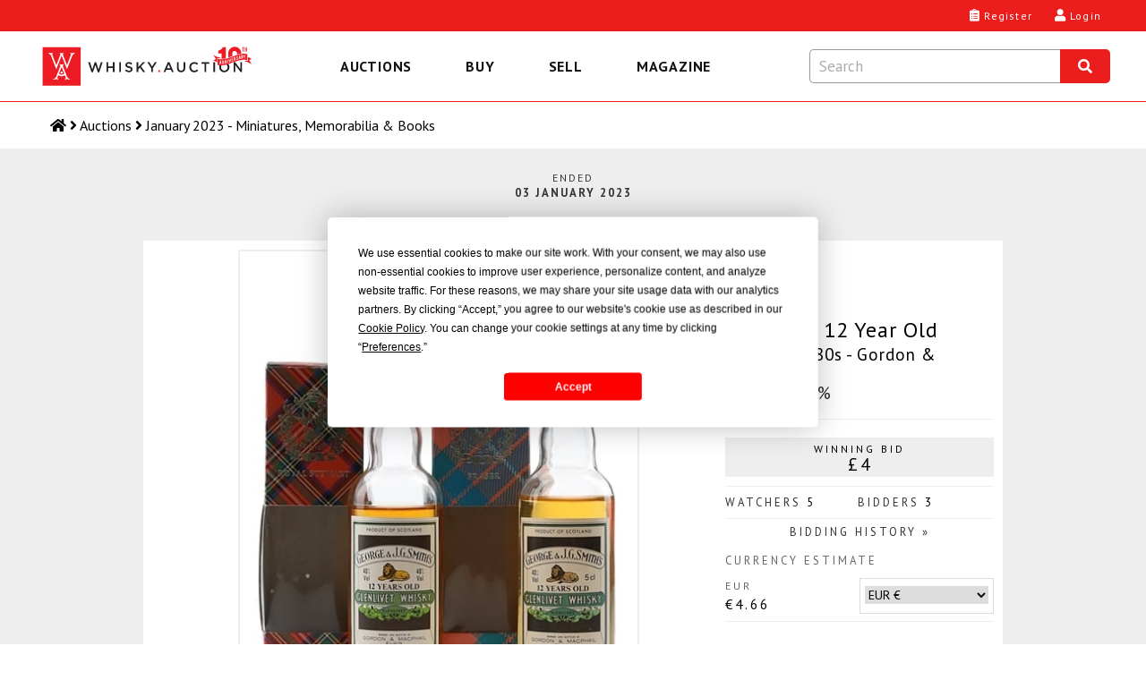

--- FILE ---
content_type: text/css; charset=utf-8
request_url: https://whisky.auction/Content/site.css?v=YulLwhncVSHbUpRlcT8q2VL2mIvsHP-Nig_irATTCDA1
body_size: 78705
content:
article,aside,details,figcaption,figure,footer,header,hgroup,main,nav,section,summary{display:block}audio,canvas,video{display:inline-block}audio:not([controls]){display:none;height:0}[hidden],template{display:none}html{font-family:sans-serif;-ms-text-size-adjust:100%;-webkit-text-size-adjust:100%}body{margin:0}a{background:transparent}:focus{}:active,:hover{}h1{font-size:2em;margin:.67em 0}abbr[title]{border-bottom:1px dotted}b,strong{font-weight:bold}dfn{font-style:italic}hr{-moz-box-sizing:content-box;box-sizing:content-box;height:0}mark{background:#ff0;color:#000}code,kbd,pre,samp{font-family:monospace,serif;font-size:1em}pre{white-space:pre-wrap}q{quotes:"“" "”" "‘" "’"}small{font-size:80%}sub,sup{font-size:75%;line-height:0;position:relative;vertical-align:baseline}sup{top:-.5em}sub{bottom:-.25em}img{border:0}svg:not(:root){overflow:hidden}figure{margin:0}fieldset{border:1px solid silver;margin:0 2px;padding:.35em .625em .75em}legend{border:0;padding:0}button,input,select,textarea{font-family:inherit;font-size:100%;margin:0}button,input{line-height:normal}button,select{text-transform:none}button,html input[type="button"],input[type="reset"],input[type="submit"]{-webkit-appearance:button;cursor:pointer}button[disabled],html input[disabled]{cursor:default}input[type="checkbox"],input[type="radio"]{box-sizing:border-box;padding:0}input[type="search"]{-webkit-appearance:textfield;-moz-box-sizing:content-box;-webkit-box-sizing:content-box;box-sizing:content-box}input[type="search"]::-webkit-search-cancel-button,input[type="search"]::-webkit-search-decoration{-webkit-appearance:none}button::-moz-focus-inner,input::-moz-focus-inner{border:0;padding:0}textarea{overflow:auto;vertical-align:top}table{border-collapse:collapse;border-spacing:0}@-webkit-keyframes passing-through{0%{opacity:0;-webkit-transform:translateY(40px);-moz-transform:translateY(40px);-ms-transform:translateY(40px);-o-transform:translateY(40px);transform:translateY(40px)}30%,70%{opacity:1;-webkit-transform:translateY(0);-moz-transform:translateY(0);-ms-transform:translateY(0);-o-transform:translateY(0);transform:translateY(0)}100%{opacity:0;-webkit-transform:translateY(-40px);-moz-transform:translateY(-40px);-ms-transform:translateY(-40px);-o-transform:translateY(-40px);transform:translateY(-40px)}}@-moz-keyframes passing-through{0%{opacity:0;-webkit-transform:translateY(40px);-moz-transform:translateY(40px);-ms-transform:translateY(40px);-o-transform:translateY(40px);transform:translateY(40px)}30%,70%{opacity:1;-webkit-transform:translateY(0);-moz-transform:translateY(0);-ms-transform:translateY(0);-o-transform:translateY(0);transform:translateY(0)}100%{opacity:0;-webkit-transform:translateY(-40px);-moz-transform:translateY(-40px);-ms-transform:translateY(-40px);-o-transform:translateY(-40px);transform:translateY(-40px)}}@keyframes passing-through{0%{opacity:0;-webkit-transform:translateY(40px);-moz-transform:translateY(40px);-ms-transform:translateY(40px);-o-transform:translateY(40px);transform:translateY(40px)}30%,70%{opacity:1;-webkit-transform:translateY(0);-moz-transform:translateY(0);-ms-transform:translateY(0);-o-transform:translateY(0);transform:translateY(0)}100%{opacity:0;-webkit-transform:translateY(-40px);-moz-transform:translateY(-40px);-ms-transform:translateY(-40px);-o-transform:translateY(-40px);transform:translateY(-40px)}}@-webkit-keyframes slide-in{0%{opacity:0;-webkit-transform:translateY(40px);-moz-transform:translateY(40px);-ms-transform:translateY(40px);-o-transform:translateY(40px);transform:translateY(40px)}30%{opacity:1;-webkit-transform:translateY(0);-moz-transform:translateY(0);-ms-transform:translateY(0);-o-transform:translateY(0);transform:translateY(0)}}@-moz-keyframes slide-in{0%{opacity:0;-webkit-transform:translateY(40px);-moz-transform:translateY(40px);-ms-transform:translateY(40px);-o-transform:translateY(40px);transform:translateY(40px)}30%{opacity:1;-webkit-transform:translateY(0);-moz-transform:translateY(0);-ms-transform:translateY(0);-o-transform:translateY(0);transform:translateY(0)}}@keyframes slide-in{0%{opacity:0;-webkit-transform:translateY(40px);-moz-transform:translateY(40px);-ms-transform:translateY(40px);-o-transform:translateY(40px);transform:translateY(40px)}30%{opacity:1;-webkit-transform:translateY(0);-moz-transform:translateY(0);-ms-transform:translateY(0);-o-transform:translateY(0);transform:translateY(0)}}@-webkit-keyframes pulse{0%{-webkit-transform:scale(1);-moz-transform:scale(1);-ms-transform:scale(1);-o-transform:scale(1);transform:scale(1)}10%{-webkit-transform:scale(1.1);-moz-transform:scale(1.1);-ms-transform:scale(1.1);-o-transform:scale(1.1);transform:scale(1.1)}20%{-webkit-transform:scale(1);-moz-transform:scale(1);-ms-transform:scale(1);-o-transform:scale(1);transform:scale(1)}}@-moz-keyframes pulse{0%{-webkit-transform:scale(1);-moz-transform:scale(1);-ms-transform:scale(1);-o-transform:scale(1);transform:scale(1)}10%{-webkit-transform:scale(1.1);-moz-transform:scale(1.1);-ms-transform:scale(1.1);-o-transform:scale(1.1);transform:scale(1.1)}20%{-webkit-transform:scale(1);-moz-transform:scale(1);-ms-transform:scale(1);-o-transform:scale(1);transform:scale(1)}}@keyframes pulse{0%{-webkit-transform:scale(1);-moz-transform:scale(1);-ms-transform:scale(1);-o-transform:scale(1);transform:scale(1)}10%{-webkit-transform:scale(1.1);-moz-transform:scale(1.1);-ms-transform:scale(1.1);-o-transform:scale(1.1);transform:scale(1.1)}20%{-webkit-transform:scale(1);-moz-transform:scale(1);-ms-transform:scale(1);-o-transform:scale(1);transform:scale(1)}}.dropzone,.dropzone *{box-sizing:border-box}.dropzone{min-height:150px;border:2px solid rgba(0,0,0,.3);background:#fff;padding:20px 20px}.dropzone.dz-clickable{cursor:pointer}.dropzone.dz-clickable *{cursor:default}.dropzone.dz-clickable .dz-message,.dropzone.dz-clickable .dz-message *{cursor:pointer}.dropzone.dz-started .dz-message{display:none}.dropzone.dz-drag-hover{border-style:solid}.dropzone.dz-drag-hover .dz-message{opacity:.5}.dropzone .dz-message{text-align:center;margin:2em 0}.dropzone .dz-message .dz-button{background:none;color:inherit;border:none;padding:0;font:inherit;cursor:pointer;outline:inherit}.dropzone .dz-preview{position:relative;display:inline-block;vertical-align:top;margin:16px;min-height:100px}.dropzone .dz-preview:hover{z-index:1000}.dropzone .dz-preview:hover .dz-details{opacity:1}.dropzone .dz-preview.dz-file-preview .dz-image{border-radius:20px;background:#999;background:linear-gradient(to bottom,#eee,#ddd)}.dropzone .dz-preview.dz-file-preview .dz-details{opacity:1}.dropzone .dz-preview.dz-image-preview{background:#fff}.dropzone .dz-preview.dz-image-preview .dz-details{-webkit-transition:opacity .2s linear;-moz-transition:opacity .2s linear;-ms-transition:opacity .2s linear;-o-transition:opacity .2s linear;transition:opacity .2s linear}.dropzone .dz-preview .dz-remove{font-size:14px;text-align:center;display:block;cursor:pointer;border:none}.dropzone .dz-preview .dz-remove:hover{text-decoration:underline}.dropzone .dz-preview:hover .dz-details{opacity:1}.dropzone .dz-preview .dz-details{z-index:20;position:absolute;top:0;left:0;opacity:0;font-size:13px;min-width:100%;max-width:100%;padding:2em 1em;text-align:center;color:rgba(0,0,0,.9);line-height:150%}.dropzone .dz-preview .dz-details .dz-size{margin-bottom:1em;font-size:16px}.dropzone .dz-preview .dz-details .dz-filename{white-space:nowrap}.dropzone .dz-preview .dz-details .dz-filename:hover span{border:1px solid rgba(200,200,200,.8);background-color:rgba(255,255,255,.8)}.dropzone .dz-preview .dz-details .dz-filename:not(:hover){overflow:hidden;text-overflow:ellipsis}.dropzone .dz-preview .dz-details .dz-filename:not(:hover) span{border:1px solid transparent}.dropzone .dz-preview .dz-details .dz-filename span,.dropzone .dz-preview .dz-details .dz-size span{background-color:rgba(255,255,255,.4);padding:0 .4em;border-radius:3px}.dropzone .dz-preview:hover .dz-image img{-webkit-transform:scale(1.05,1.05);-moz-transform:scale(1.05,1.05);-ms-transform:scale(1.05,1.05);-o-transform:scale(1.05,1.05);transform:scale(1.05,1.05);-webkit-filter:blur(8px);filter:blur(8px)}.dropzone .dz-preview .dz-image{border-radius:20px;overflow:hidden;width:120px;height:120px;position:relative;display:block;z-index:10}.dropzone .dz-preview .dz-image img{display:block}.dropzone .dz-preview.dz-success .dz-success-mark{-webkit-animation:passing-through 3s cubic-bezier(.77,0,.175,1);-moz-animation:passing-through 3s cubic-bezier(.77,0,.175,1);-ms-animation:passing-through 3s cubic-bezier(.77,0,.175,1);-o-animation:passing-through 3s cubic-bezier(.77,0,.175,1);animation:passing-through 3s cubic-bezier(.77,0,.175,1)}.dropzone .dz-preview.dz-error .dz-error-mark{opacity:1;-webkit-animation:slide-in 3s cubic-bezier(.77,0,.175,1);-moz-animation:slide-in 3s cubic-bezier(.77,0,.175,1);-ms-animation:slide-in 3s cubic-bezier(.77,0,.175,1);-o-animation:slide-in 3s cubic-bezier(.77,0,.175,1);animation:slide-in 3s cubic-bezier(.77,0,.175,1)}.dropzone .dz-preview .dz-success-mark,.dropzone .dz-preview .dz-error-mark{pointer-events:none;opacity:0;z-index:500;position:absolute;display:block;top:50%;left:50%;margin-left:-27px;margin-top:-27px}.dropzone .dz-preview .dz-success-mark svg,.dropzone .dz-preview .dz-error-mark svg{display:block;width:54px;height:54px}.dropzone .dz-preview.dz-processing .dz-progress{opacity:1;-webkit-transition:all .2s linear;-moz-transition:all .2s linear;-ms-transition:all .2s linear;-o-transition:all .2s linear;transition:all .2s linear}.dropzone .dz-preview.dz-complete .dz-progress{opacity:0;-webkit-transition:opacity .4s ease-in;-moz-transition:opacity .4s ease-in;-ms-transition:opacity .4s ease-in;-o-transition:opacity .4s ease-in;transition:opacity .4s ease-in}.dropzone .dz-preview:not(.dz-processing) .dz-progress{-webkit-animation:pulse 6s ease infinite;-moz-animation:pulse 6s ease infinite;-ms-animation:pulse 6s ease infinite;-o-animation:pulse 6s ease infinite;animation:pulse 6s ease infinite}.dropzone .dz-preview .dz-progress{opacity:1;z-index:1000;pointer-events:none;position:absolute;height:16px;left:50%;top:50%;margin-top:-8px;width:80px;margin-left:-40px;background:rgba(255,255,255,.9);-webkit-transform:scale(1);border-radius:8px;overflow:hidden}.dropzone .dz-preview .dz-progress .dz-upload{background:#333;background:linear-gradient(to bottom,#666,#444);position:absolute;top:0;left:0;bottom:0;width:0;-webkit-transition:width 300ms ease-in-out;-moz-transition:width 300ms ease-in-out;-ms-transition:width 300ms ease-in-out;-o-transition:width 300ms ease-in-out;transition:width 300ms ease-in-out}.dropzone .dz-preview.dz-error .dz-error-message{display:block}.dropzone .dz-preview.dz-error:hover .dz-error-message{opacity:1;pointer-events:auto}.dropzone .dz-preview .dz-error-message{pointer-events:none;z-index:1000;position:absolute;display:block;display:none;opacity:0;-webkit-transition:opacity .3s ease;-moz-transition:opacity .3s ease;-ms-transition:opacity .3s ease;-o-transition:opacity .3s ease;transition:opacity .3s ease;border-radius:8px;font-size:13px;top:130px;left:-10px;width:140px;background:#be2626;background:linear-gradient(to bottom,#be2626,#a92222);padding:.5em 1.2em;color:#fff}.dropzone .dz-preview .dz-error-message:after{content:'';position:absolute;top:-6px;left:64px;width:0;height:0;border-left:6px solid transparent;border-right:6px solid transparent;border-bottom:6px solid #be2626}.dropzone,.dropzone *{box-sizing:border-box}.dropzone{position:relative}.dropzone .dz-preview{position:relative;display:inline-block;width:120px;margin:.5em}.dropzone .dz-preview .dz-progress{display:block;height:15px;border:1px solid #aaa}.dropzone .dz-preview .dz-progress .dz-upload{display:block;height:100%;width:0;background:green}.dropzone .dz-preview .dz-error-message{color:red;display:none}.dropzone .dz-preview.dz-error .dz-error-message,.dropzone .dz-preview.dz-error .dz-error-mark{display:block}.dropzone .dz-preview.dz-success .dz-success-mark{display:block}.dropzone .dz-preview .dz-error-mark,.dropzone .dz-preview .dz-success-mark{position:absolute;display:none;left:30px;top:30px;width:54px;height:58px;left:50%;margin-left:-27px}.datepicker{width:-moz-min-content;width:min-content}.datepicker:not(.active){display:none}.datepicker-dropdown{padding-top:4px;position:absolute;z-index:20}.datepicker-dropdown.datepicker-orient-top{padding-bottom:4px;padding-top:0}.datepicker-picker{background-color:#fff;border-radius:4px;display:flex;flex-direction:column}.datepicker-dropdown .datepicker-picker{box-shadow:0 2px 3px hsla(0,0%,4%,.1),0 0 0 1px hsla(0,0%,4%,.1)}.datepicker-main{flex:auto;padding:2px}.datepicker-footer{background-color:#f5f5f5;box-shadow:inset 0 1px 1px hsla(0,0%,4%,.1)}.datepicker-title{background-color:#f5f5f5;box-shadow:inset 0 -1px 1px hsla(0,0%,4%,.1);font-weight:700;padding:.375rem .75rem;text-align:center}.datepicker-controls{display:flex}.datepicker-header .datepicker-controls{padding:2px 2px 0}.datepicker-controls .button{align-items:center;background-color:#fff;border:1px solid #dcdcdc;border-radius:4px;box-shadow:none;color:#363636;cursor:pointer;display:inline-flex;font-size:1rem;height:2.25em;justify-content:center;line-height:1.5;margin:0;padding:calc(.375em - 1px) .75em;position:relative;text-align:center;vertical-align:top;white-space:nowrap}.datepicker-controls .button:active,.datepicker-controls .button:focus{outline:none}.datepicker-controls .button:hover{border-color:#b8b8b8;color:#363636}.datepicker-controls .button:focus{border-color:#3273dc;color:#363636}.datepicker-controls .button:focus:not(:active){box-shadow:0 0 0 .125em rgba(50,115,220,.25)}.datepicker-controls .button:active{border-color:#474747;color:#363636}.datepicker-controls .button[disabled]{cursor:not-allowed}.datepicker-header .datepicker-controls .button{border-color:transparent;font-weight:700}.datepicker-header .datepicker-controls .button:hover{background-color:#f9f9f9}.datepicker-header .datepicker-controls .button:active{background-color:#f2f2f2}.datepicker-footer .datepicker-controls .button{border-radius:2px;flex:auto;font-size:.75rem;margin:calc(.375rem - 1px) .375rem}.datepicker-controls .view-switch{flex:auto}.datepicker-controls .next-button,.datepicker-controls .prev-button{flex:0 0 14.2857142857%;padding-left:.375rem;padding-right:.375rem}.datepicker-controls .next-button.disabled,.datepicker-controls .prev-button.disabled{visibility:hidden}.datepicker-grid,.datepicker-view{display:flex}.datepicker-view{align-items:stretch;width:15.75rem}.datepicker-grid{flex:auto;flex-wrap:wrap}.datepicker .days{display:flex;flex:auto;flex-direction:column}.datepicker .days-of-week{display:flex}.datepicker .week-numbers{display:flex;flex:0 0 9.6774193548%;flex-direction:column}.datepicker .weeks{align-items:stretch;display:flex;flex:auto;flex-direction:column}.datepicker span{-webkit-touch-callout:none;align-items:center;border-radius:4px;cursor:default;display:flex;justify-content:center;-webkit-user-select:none;-moz-user-select:none;user-select:none}.datepicker .dow{font-size:.875rem;font-weight:700;height:1.5rem}.datepicker .week{color:#b8b8b8;flex:auto;font-size:.75rem}.datepicker .days .dow,.datepicker-cell{flex-basis:14.2857142857%}.datepicker-cell{height:2.25rem}.datepicker-cell:not(.day){flex-basis:25%;height:4.5rem}.datepicker-cell:not(.disabled):hover{background-color:#f9f9f9;cursor:pointer}.datepicker-cell.focused:not(.selected){background-color:#e9e9e9}.datepicker-cell.selected,.datepicker-cell.selected:hover{background-color:#3273dc;color:#fff;font-weight:600}.datepicker-cell.disabled{color:#dcdcdc}.datepicker-cell.next:not(.disabled),.datepicker-cell.prev:not(.disabled){color:#7a7a7a}.datepicker-cell.next.selected,.datepicker-cell.prev.selected{color:#e6e6e6}.datepicker-cell.highlighted:not(.selected):not(.range):not(.today){background-color:#f5f5f5;border-radius:0}.datepicker-cell.highlighted:not(.selected):not(.range):not(.today):not(.disabled):hover{background-color:#efefef}.datepicker-cell.highlighted:not(.selected):not(.range):not(.today).focused{background-color:#e9e9e9}.datepicker-cell.today:not(.selected){background-color:#00d1b2}.datepicker-cell.today:not(.selected):not(.disabled){color:#fff}.datepicker-cell.today.focused:not(.selected){background-color:#00ccad}.datepicker-cell.range-end:not(.selected),.datepicker-cell.range-start:not(.selected){background-color:#b8b8b8;color:#fff}.datepicker-cell.range-end.focused:not(.selected),.datepicker-cell.range-start.focused:not(.selected){background-color:#b3b3b3}.datepicker-cell.range-start:not(.range-end){border-radius:4px 0 0 4px}.datepicker-cell.range-end:not(.range-start){border-radius:0 4px 4px 0}.datepicker-cell.range{background-color:#dcdcdc;border-radius:0}.datepicker-cell.range:not(.disabled):not(.focused):not(.today):hover{background-color:#d7d7d7}.datepicker-cell.range.disabled{color:#c6c6c6}.datepicker-cell.range.focused{background-color:#d1d1d1}.datepicker-input.in-edit{border-color:#276bda}.datepicker-input.in-edit:active,.datepicker-input.in-edit:focus{box-shadow:0 0 .25em .25em rgba(39,107,218,.2)}.glass{width:100%;height:100%;top:0;left:0;position:fixed;text-align:center;display:none;background-color:rgba(240,240,240,.8)}.popup{margin:100px auto;width:50%;text-align:left;border:3px solid #70a0ce;background-color:#fff}*,*:after,*:before{-webkit-box-sizing:border-box;-moz-box-sizing:border-box;box-sizing:border-box}html,body{height:100%}html{font-size:100%;overflow-y:scroll;min-width:300px;width:100%}body{background:#000;color:#666;font:1em 'PT Sans',sans-serif;font-weight:400;padding:0!important;min-width:300px;width:100%}input::placeholder{letter-spacing:normal;color:#666}.clear{clear:both}a,a:hover,a:focus{text-decoration:none}h1,h2,h3,h4,h5,h6,p,ul,ol,li,tr,td,dl,dt,dd{margin:0;padding:0}h1,h2,h3,h4,h5,h6{line-height:1}ul,li{list-style-type:none}table{border-collapse:collapse;border-spacing:0}.block{display:block}address{font-style:normal;margin:0 0 1em}.padding-10{padding:10px}.padding-20{padding:20px}.padtop-10{padding-top:10px}.padbot-10{padding-bottom:10px}.padtop-20{padding-top:20px}.padbot-20{padding-bottom:20px}.padtop-40{padding-top:40px}.padbot-40{padding-bottom:40px}.padtop-60{padding-top:60px}.padbot-60{padding-bottom:60px}.padtop-70{padding-top:70px}.padbot-70{padding-bottom:70px}.margintop-10{margin-top:10px}.margintop-20{margin-top:20px}.marginbot-10{margin-bottom:10px}.marginbot-10-important{margin-bottom:10px!important}.marginbot-20{margin-bottom:20px}.margin-lr-20{margin:20px 0!important}.nomargin{margin:0!important}.nopad{padding:0!important}.centered{text-align:center}.right-align{text-align:right}.lowercase{text-transform:lowercase!important}.fw{width:100%}.hw{width:50%}.orange{color:red!important}.red{color:red}.highlight.red{color:#964649}.highlight.orange{color:red}.glass{width:100%;height:100%;top:0;left:0;position:fixed;text-align:center;display:none;background-color:rgba(240,240,240,.8)}.popup{margin:100px auto;width:50%;text-align:left;border:3px solid #70a0ce;background-color:#fff}.confirmed{color:green}.unconfirmed{color:#c12b2b}.contact-properties{clear:both;margin-left:2rem}.contact-properties--form{margin-left:2rem}.contact-properties--form .contact-properties__contact-auction,.contact-properties--form .contact-properties__contact-campaign,.contact-properties--form .contact-properties__contact-magazine{margin-left:2rem}.contact-properties__contact-auction{margin-top:1rem;margin-bottom:1rem}.contact-properties__contact-campaign{margin-top:1rem;margin-bottom:1rem}.contact-properties__contact-property-label{width:auto!important;display:block;float:none!important}@media(min-width:480px){.contact-properties{margin-left:40%}}#errorContainer{margin-bottom:20px}.input-validation-error,#errorContainer span{background-color:#fff;border:1px solid red!important;padding:5px;margin-top:15px;color:#d00000;display:block;font-size:.8em;width:100%;word-break:break-word}.input-validation-error-override{display:inline-block!important}.field-validation-error{color:#d00000;display:block;font-size:.8em;text-align:right;width:100%}#msgBox{color:#fff;height:auto;margin-bottom:10px;padding:5px 10px}#msgBox.success{background-color:#8ec63d}#success .success{background-color:#8ec63d;padding:10px;color:#fff;margin:0}#msgBox.warning{background-color:#ffd800;color:#555}#msgBox.info{background-color:#70a0ce}#msgBox.error{background-color:#f59595}#contentmain .content div#checkoutValidationSummary ul{list-style-type:none}#contentmain .content div#checkoutValidationSummary ul li{background-color:#fff;border:1px solid red!important;padding:5px;margin-top:15px;margin-left:0;color:#d00000;display:block;font-size:.8em;width:100%;word-break:break-word}#wrapperMain{height:auto!important;margin:0 auto -120px;min-height:700px;background:#eee}.wrapper{clear:both;position:relative;width:100%}.container{height:auto;margin:0 auto;max-width:1000px;overflow:visible;padding:10px;position:relative;width:100%}.container.nopad{padding:0}.wrapper.main{}*>img{height:auto;margin:0 auto;max-width:100%}.wrapper.bannerOld{height:auto}.wrapper.bannerOld .container{padding:0;overflow:hidden}.wrapper.bannerOld .bannerOld-caption,.wrapper.bannerOld .bannerOld-auctiontimer{background:#ddd;display:inline-block;padding:20px;width:100%}.wrapper.bannerOld.how-it-works .bannerOld-caption,.wrapper.bannerOld.about-us .bannerOld-caption{padding-bottom:0}.wrapper.bannerOld .bannerOld-caption h1{color:#000;font-size:2em;font-weight:400;letter-spacing:2px;margin-bottom:10px;text-transform:uppercase}.wrapper.bannerOld .bannerOld-caption p,.wrapper.bannerOld .bannerOld-caption li{color:#000;font-family:'PT Sans',sans-serif;padding:0 0 10px;line-height:1.8}.wrapper.bannerOld .bannerOld-caption a{color:red}.wrapper.bannerOld .bannerOld-caption a:hover,.wrapper.bannerOld .bannerOld-caption a:focus{color:#000}.wrapper.bannerOld .bannerOld-caption button a{color:#fff}#home .wrapper.bannerOld .bannerOld-caption p{width:125px;float:left}.wrapper.bannerOld .waForm{background:none;overflow:hidden}.wrapper.bannerOld .waForm .waForm-label{color:#333}.wrapper.bannerOld .waForm .remember-me label{color:#fff;font-size:1.1em;width:80%}.wrapper.bannerOld .waForm a{color:#333;font-size:.9em;font-style:normal;font-family:'PT Sans',sans-serif;font-weight:400;text-transform:uppercase}.wrapper.bannerOld.register ul,.wrapper.bannerOld.register li{list-style-position:outside!important;list-style-type:disc;margin-left:10px}.wrapper.bannerOld.login ul,.wrapper.bannerOld.login li{list-style-type:none;margin:0;padding:0}.wrapper.bannerOld.login li.actions{float:left;width:50%}.pagetop{display:none}#contentmain{background:#fff;min-height:60px;overflow:hidden}.fullwidth.inner #contentmain{background:#eee}#Login #contentmain{min-height:initial}#contentmain .container{padding:10px}#contentmain .container.padtop-60{padding-top:20px}#contentmain .container.padtop-70{padding-top:70px}#contentmain .container.padtop-80{padding-top:80px}#contentmain .container.row.waForm{padding-top:10px}#contentmain .container.row.waForm.half{width:50%;float:left}#contentmain .container.row.waForm.half:first-child{border-right:1px solid #d5d5d5}.fullwidth #contentmain .container{padding-top:20px}.fullwidth #contentmain .AddressBook .container{padding-top:15px}.fullwidth #contentmain .UserProfile .container{padding-top:10px}.wrapper.bannerOld .bannerOld-auctiontimer{background:#fff;color:#000;display:table;font-size:1.2em;padding:10px 20px 0;margin:0;table-layout:auto;text-transform:uppercase}.timer-holder{width:500px;max-width:100%;margin:0 auto;font-style:normal}.timer{background:#fff;color:#000;display:table;font-size:1.2em;margin:0;table-layout:auto;text-transform:uppercase;width:100%}.wrapper.bannerOld .bannerOld-auctiontimer div{display:table-cell;padding:0 5px 10px;margin:0;vertical-align:bottom;font-weight:700;border-bottom:1px solid #eee;text-align:center}.timer__item{display:table-cell;padding:0 5px 10px;margin:0;vertical-align:bottom;font-weight:700;border-bottom:1px solid #eee;text-align:center}.wrapper.bannerOld .bannerOld-auctiontimer div.auction-date{width:15%;letter-spacing:2px;text-align:right}.timer__item--date{width:35%;letter-spacing:2px;text-align:right}.wrapper.bannerOld .bannerOld-auctiontimer div.auction-date.next{width:50%}.wrapper.bannerOld .bannerOld-auctiontimer div.auction-days.next{border-left:1px solid #eee;padding-left:10px;text-align:left}.wrapper.bannerOld .bannerOld-auctiontimer div.auction-days.next .days{font-size:2.5em}.wrapper.bannerOld .bannerOld-auctiontimer div span{display:block;margin:-4px 0 0 0;letter-spacing:normal}.timer__date-label,.timer__date-value,.timer__value,.timer__value-label{display:block;letter-spacing:normal}.wrapper.bannerOld .bannerOld-auctiontimer div.auction-days,.wrapper.bannerOld .bannerOld-auctiontimer div.auction-hrs,.wrapper.bannerOld .bannerOld-auctiontimer div.auction-mins,.wrapper.bannerOld .bannerOld-auctiontimer div.auction-secs{color:#000;font-size:.75rem;line-height:1;vertical-align:middle}.timer__item--days,.timer__item--hours,.timer__item--minutes,.timer__item--seconds{color:#bbac78;font-size:.75em;line-height:1;vertical-align:middle}.wrapper.bannerOld .bannerOld-auctiontimer div.auction-days span,.wrapper.bannerOld .bannerOld-auctiontimer div.auction-hrs span,.wrapper.bannerOld .bannerOld-auctiontimer div.auction-mins span,.wrapper.bannerOld .bannerOld-auctiontimer div.auction-secs span{color:#000;font-size:1.5rem;display:block}.timer__value{color:#000;font-size:2em}.wrapper.bannerOld .bannerOld-auctiontimer div.auction-date span{display:block;font-size:.75rem;margin:0 0 -3px 0}.timer__date-label{display:block;font-size:.6em;margin:0 0 -3px 0}@media(min-width:660px){.wrapper.bannerOld .bannerOld-auctiontimer{background:#fff;float:right;margin-right:10px;margin-top:10px;padding:10px 20px;width:440px}.wrapper.bannerOld .bannerOld-auctiontimer div{border:none;padding-bottom:0}.wrapper.bannerOld .bannerOld-auctiontimer div span{display:inline-block}.wrapper.bannerOld .bannerOld-auctiontimer div.auction-days,.wrapper.bannerOld .bannerOld-auctiontimer div.auction-hrs,.wrapper.bannerOld .bannerOld-auctiontimer div.auction-mins,.wrapper.bannerOld .bannerOld-auctiontimer div.auction-secs{vertical-align:bottom}.wrapper.main{}.wrapper.bannerOld{min-height:350px;padding:40px 0;overflow:hidden}.wrapper.bannerOld .bannerOld-caption{background:url(/content/images/common/trans60.png);float:left;margin-left:10px;padding:20px;width:64.5%}.wrapper.bannerOld.home .bannerOld-caption{background:url(/content/images/common/trans60.png);float:right;margin-right:10px;padding:20px;width:440px}#home .wrapper.bannerOld .bannerOld-caption{float:right}.wrapper.bannerOld.login .bannerOld-caption,.wrapper.bannerOld.register .bannerOld-caption{width:50%}.wrapper.bannerOld.login .bannerOld-caption{width:65%}.wrapper.bannerOld .bannerOld-caption h1{color:#000}.wrapper.bannerOld .bannerOld-caption p{color:#333}.wrapper.bannerOld .bannerOld-caption a{color:red;text-decoration:underline}.wrapper.bannerOld .waForm .waForm-label{color:#333}.wrapper.bannerOld .waForm .remember-me label{color:#000;width:auto}.wrapper.bannerOld .waForm a{color:#333}.wrapper.bannerOld .waForm a:hover{border-bottom:1px dotted #555}.pagetop{bottom:0;display:none;height:50px;left:0;position:absolute;table-layout:fixed;width:100%}.pagetop .content{display:table-cell;width:100%}.pagetop .content .float{background:#fff;font-family:'PT Sans',sans-serif;font-style:normal;height:52px}.pagetop .content a{color:#8dc73f;display:block}.pagetop .content a:hover{color:#a7a7a7;display:block}.pagetop.tall,.fullwidth .pagetop.tall .content .float{height:120px}.pagetop.left .content .float{float:left;width:66.666%}.pagetop.right .content .float{float:right;width:66.666%}.pagetop.left .content .float.small,.pagetop.right .content .float.small{width:33.333%}.pagetop .actions span{display:block}.pagetop .actions span:first-child{border-bottom:1px solid #8b8b8b}#contentmain .container{padding-top:20px}.fullwidth #contentmain .container{padding-top:20px}.fullwidth #contentmain .container.home{padding-top:20px}.fullwidth #contentmain .boxed-nav .container{padding:0;margin:0}}@media(min-width:960px){.container{margin:0 auto;max-width:960px}.wide{max-width:1200px}.pagetop .content{display:table-cell;width:960px}.pagetop .topside{display:table-cell}.pagetop.left .topside:first-of-type,.pagetop.right .topside:last-of-type{background:#fff}}.pagination{border-top:1px solid silver;border-bottom:1px solid silver;display:table;font-family:'PT Sans',sans-serif;font-style:normal;font-size:.8em;font-weight:400;letter-spacing:1px;line-height:1;margin:0 auto 10px;max-width:920px;padding-top:10px;table-layout:fixed;text-transform:uppercase;width:100%}.pagination .detail-showing,.pagination .option-per-page,.pagination .page-nos{display:block;padding:5px 0;text-align:center}.pagination .option-per-page{width:120px;margin:0 auto}.pagination .option-per-page .wrap{margin:0 auto;overflow:hidden;background:#fff;border:1px solid #ddd;border-radius:2px;padding:5px 10px;text-align:center;display:block}.pagination .option-per-page .wrap select{border:0;color:#666;background:transparent}.pagination .option-per-page .wrap span{color:#666}.pagination .paging{padding:10px 0 10px;min-width:275px}.pagination .paging .lnkPage{padding:6px 8px;min-width:30px;text-decoration:none;border:1px solid #eee;display:inline-block;text-align:center;margin:0}.pagination .paging .lnkPage:hover{background:#fff;border:1px solid #ddd}.pagination .paging .lnkPage:first-of-type,.pagination .paging .lnkPage:last-of-type{}.pagination .paging .lnkPage:last-of-type{margin-right:0}.pagination .paging .lnkPage.currentPage{background:#fff;text-decoration:none}.pagination .paging .lnkPage.currentPage:hover{border:1px solid #eee;color:red}.pagination .detail-showing{color:#000}@media(min-width:660px){.pagination .detail-showing,.pagination .option-per-page,.pagination .page-nos{display:table-cell;vertical-align:middle}.pagination .page-nos{text-align:right}.pagination .detail-showing{text-align:left}}.table{display:block;margin:10px 0;width:100%}.table-cell{display:block}.table-cell.vmiddle{vertical-align:middle}.bg{background:#eee;padding:10px}.bg-alt{background:#fafafa;padding:10px}.table-cell.bordered{border:1px solid #eee;padding:5px}.table-cell.active{border-top:2px solid red}@media(min-width:960px){.table{display:table;width:100%}.table-cell{display:table-cell;width:33.3%}}.table.selling-additional-info p{border-top:2px solid red}.selling-additional-info .post,.selling-additional-info .drop-off,.selling-additional-info .collection{display:none;border-top:1px solid #eee;padding-top:10px}.selling-additional-info .post span,.selling-additional-info .drop-off span{color:#000;display:block;font-family:'PT Sans',sans-serif;font-size:1em;font-style:italic;line-height:1.8}.selling-additional-info .post::after{width:0;height:0;border-style:solid;border-width:0 5px 10px 5px;border-color:transparent transparent #f57b01 transparent}.selling-additional-info img{border:1px solid #eee;-webkit-border-radius:4px;-moz-border-radius:4px;border-radius:4px;margin-top:15px;max-width:100%!important}@media(min-width:980px){.selling-additional-info img{float:right;margin-top:25px;max-width:70%!important}}.content-table{background:#fff;color:#555;display:table;font-family:'PT Sans',sans-serif;font-size:1em;font-style:normal;font-weight:400;margin:10px 0 20px;table-layout:fixed;width:100%}.content-table.buyer-orders,.content-table.buyer-order-summary,.content-table.buyer-order-lots,.content-table.buyer-won-lots,.content-table.seller-current-auction,.content-table.seller-sold{table-layout:auto}.content-table.buyer-order-summary td{width:50%}.content-table.buyer-order-lots td.lot-id,.content-table.buyer-order-lots th.lot-id{width:auto;text-align:center}.content-table.buyer-won-lots td.lot-image{background:#fff;width:100px}.content-table.buyer-order-lots td.lot-id a,.content-table.buyer-orders td.order-id a{text-decoration:none}.content-table.buyer-orders td.icon{color:red;width:auto;text-align:center}.content-table.buyer-orders td.date{line-height:normal}.content-table .image{background:#fff}.content-table td a,.content-table td a:hover{text-decoration:none}.content-table th{background:#d5d5d5;border:1px solid #d5d5d5;display:table-cell;padding:6px;line-height:normal;text-align:left;vertical-align:bottom;text-transform:uppercase;font-weight:normal}.content-table tr:nth-child(2n+1){background:#f7f7f7}br.calendar-link{display:block}@media(min-width:660px){br.calendar-link{display:none}}#bidHistory .content-table tr:nth-child(2n+1){background:none}.content-table td,.content-table .table-cell{border:1px solid #d5d5d5;display:table-cell;padding:6px;line-height:normal}#bidHistory .content-table td,#bidHistory .content-table .table-cell{border:none;border-bottom:1px solid #eee;padding:0 3px}.content-table .auction-times-title{text-align:center;font-size:1.6em;border-bottom:2px solid #fff}.content-table .numeric{text-align:right}@media only screen and (max-width:660px){#contentmain{padding-top:0!important}.content-table.responsive{width:100%}.content-table.responsive td{width:50%}.content-table.responsive table,.content-table.responsive thead,.content-table.responsive tbody,.content-table.responsive th,.content-table.responsive td,.content-table.responsive tr{display:block}.content-table.responsive thead tr{position:absolute;top:-9999px;left:-9999px}.content-table.responsive td{border:none;border-bottom:1px solid #eee;position:relative;padding-left:50%;white-space:normal;text-align:left}.content-table.responsive td:before{position:absolute;top:6px;left:6px;width:45%;padding-right:10px;white-space:nowrap;text-align:left;font-weight:normal}.content-table.responsive td:before{content:attr(data-title)}}@media only screen and (max-width:1024px){.content-table{font-size:.8em}}.content-table .sortable{cursor:pointer}.content-table .sortable__right{text-align:right}.zoomLens{cursor:url(/content/images/icons/zoomicon_2.png),auto}#waCookie{position:fixed;bottom:0;left:0;display:table;width:100%;table-layout:fixed;background:red;background:rgba(255,0,0,.8);line-height:1;color:#fff;z-index:100}#waCookie .text{display:table-cell;padding:10px;vertical-align:middle;font-size:.8em}#waCookie .close{display:table-cell;padding:10px 10px 10px 0;width:60px;vertical-align:middle;text-align:right}#waCookie .close a{color:#fff;text-decoration:underline}.mobile-hide{display:none}.mobile-show{display:inline}@media only screen and (min-width:480px){.mobile-hide{display:inline}.mobile-show{display:none}}hr{border-width:1px 0 0}.cards{font-size:2.5rem}.cards--large{font-size:3.5rem}.title-link{color:inherit!important;text-decoration:none!important}.vertical-mobile{writing-mode:vertical-rl;text-orientation:mixed}@media only screen and (min-width:660px){.vertical-mobile{writing-mode:unset;text-orientation:unset}}.noscroll{overflow:hidden}#wa-header{background:#fff;position:relative;min-height:119px;width:100%;border-bottom:5px solid red}#wa-header .header-banner{max-width:940px;margin:0 auto;overflow:hidden}#wa-header .header-banner #logo{display:block;max-width:280px;margin:12px auto}#wa-header .header-banner #logo img{width:100%}#wa-header .header-widgets{padding:10px 20px;margin:0 auto}#wa-header .header-widgets .header-nav{text-align:center}#wa-header .header-widgets .header-nav a{color:#666;font-family:'PT Sans',sans-serif;font-size:.8em;font-weight:400;letter-spacing:3px;text-decoration:none;text-transform:uppercase;padding:2px 3px;display:inline-block;max-width:130px;text-overflow:ellipsis;overflow:hidden;vertical-align:middle}#wa-header .header-widgets .header-nav a:hover,#wa-header .header-widgets .header-nav a:focus{color:#666;text-decoration:underline}#wa-header .header-widgets .header-nav span.breaker{display:inline-block;padding:2px 5px;font-size:.8em;vertical-align:middle}.login-popover{display:none}@media(min-width:1170px){.login-popover{background:#444;padding:18px 5px;margin:0;height:auto;width:340px;right:20px;top:10px;position:absolute;z-index:999}.login-popover form#frmLogin{background:none;display:block}.login-popover .waForm .waForm-item{width:38%;margin:0 1.5%}.login-popover .waForm .waForm-item .waForm-input{margin:0}.login-popover .waForm .waForm-item.remember-me{width:40%;display:block;float:left}.login-popover .waForm .waForm-item.remember-me .waForm-label{color:#ccc;display:inline;float:none}.login-popover .waForm .waForm-item.login-submit{margin:0 3px;display:inline-block;float:left;text-align:left;width:45px}.login-popover .waForm .waForm-item.login-submit input{width:100%;display:block;max-width:100%;height:30px;padding:0}.login-popover .waForm .actions{background:transparent;float:left;width:188px;padding:1px 0 0 0}.login-popover .waForm .actions a{color:#ccc;font-size:.8em}}@media(min-width:480px){#wa-header .header-banner #logo{max-width:397px;padding:0}#wa-header.header-v2 .header-banner{width:50%}#wa-header.header-v2 .header-banner #logo{max-width:100%;padding:12px;margin:0;float:left}#wa-header.header-v2 .header-widgets{height:100%;padding:10px;max-width:50%;margin:0;float:right}}@media(min-width:660px){#wa-header.header-v2 .header-banner{width:auto}#wa-header.header-v2 .header-banner #logo{max-width:397px;padding:12px 0;margin:0 auto;float:none}#wa-header.header-v2 .header-widgets{height:100%;padding:10px 20px;max-width:397px;margin:0 auto;float:none}}@media(min-width:980px){#wa-header .header-widgets .header-nav{text-align:right}#wa-header .header-widgets .header-nav a{font-size:.8em}}#wa-header .header-search{margin:10px auto;max-width:280px}#wa-header .header-search .input{border:1px solid #858689;color:#666;margin:0;padding:0 50px 0 10px;margin-right:-40px;height:40px;width:100%;float:left;background:#fff}input[type="search"]{-webkit-appearance:none;-moz-box-sizing:border-box;-webkit-box-sizing:border-box;box-sizing:border-box}#wa-header .header-search .submit{border:1px solid #858689;border-left:0;margin:0;width:40px;height:40px;background:#555;color:#acacac;line-height:40px}#wa-header .header-search .submit img{max-height:80%}#wa-header .header-search .submit:hover,#wa-header .header-search .submit:focus{background:#363636}#wa-header .header-search #pnlAutocomplete,.wa-nav-responsive .header-search #pnlMobileAutocomplete,.autocomplete-panel{position:absolute;padding:0;background-color:#fff;z-index:201;width:100%;max-width:200px;max-height:40vh;overflow-y:auto}.autocomplete-panel{top:100%;position:relative;min-height:50px;margin-bottom:20px;z-index:0}.input--full-width{width:100%!important}@media(min-width:660px){#wa-header .header-search #pnlAutocomplete,.autocomplete-panel{max-width:210px}}@media(min-width:980px){#wa-header .header-search #pnlAutocomplete,.autocomplete-panel{max-width:240px;max-height:50vh}}.autocomplete-panel{max-height:210px;max-width:100%;overflow-x:hidden;overflow-y:scroll;border:1px solid #ccc}.autocomplete-panel__item{display:block;cursor:pointer;padding:8px;text-align:left;border-bottom:1px solid #ccc}.autocomplete-panel__item:last-child{border-bottom:0}.autocomplete-panel__item:hover{background-color:#eee;color:#555}.autocomplete-panel__item.autocomplete-panel__item--highlighted{background-color:#eee;color:#555}.wa-nav-responsive .header-search #pnlMobileAutocomplete{background-color:#363636}#wa-header .header-search #pnlAutocomplete span,.wa-nav-responsive .header-search #pnlMobileAutocomplete span{border-left:1px solid #363636;border-right:1px solid #363636;display:block;cursor:pointer;padding:8px;text-align:left;border-bottom:1px solid #363636}#wa-header .header-search #pnlAutocomplete span:hover,.wa-nav-responsive .header-search #pnlMobileAutocomplete span:hover,.autocomplete-panel__item:hover{background-color:#eee;color:#555}#wa-header .header-search #pnlAutocomplete span.highlighted,.wa-nav-responsive .header-search #pnlMobileAutocomplete span.highlighted,.autocomplete-panel__item.autocomplete-panel__item--highlighted{background-color:#eee;color:#555}@media(min-width:980px){#wa-header .header-widgets{padding:10px 20px;position:absolute;right:0;top:0;width:280px}#wa-header .header-search{padding:0;width:100%;display:block;margin:10px 0 0 0}#wa-header .header-search .submit{background:#fff}#wa-header .header-banner #logo{margin:12px 0}}.covid19{background:red;text-align:center;padding:5px;min-height:2.5rem}.covid19__link{color:#fff;padding:5px;text-transform:uppercase;font-weight:bold;display:inline-block}.skinny-banner{background:red;text-align:center;padding:5px;min-height:2.5rem}.skinny-banner__link{color:#fff;padding:5px;font-weight:bold;display:inline-block}.qeii{background:#000;text-align:center;padding:5px;min-height:2.5rem}.qeii__link{color:#fff;padding:5px;font-weight:bold;display:inline-block}#wa-navigation{background:#363636;max-width:620px;margin:0 auto 10px}#wa-navigation ul,#wa-navigation li{list-style-type:none}#wa-navigation ul#navmain li{float:left;padding:0 10px;width:33.3333%}#wa-navigation ul#navmain li a{color:#b1ab95;display:block;font-family:'PT Sans',sans-serif;letter-spacing:2px;padding:15px 0;text-align:center;text-transform:uppercase;width:100%}#wa-navigation ul#navmain li a:hover{color:#959183}#wa-navigation ul#navmain li a span{color:#fff}.wa-nav-responsive{background:#000;display:block;min-height:50px;margin:0 auto;padding:0;position:relative;text-align:center;width:100%;z-index:100}.wa-nav-responsive *{-webkit-tap-highlight-color:transparent!important;font-family:'PT Sans',arial,sans-serif}.wa-nav-responsive a{color:#ebebeb;text-decoration:none}.wa-nav-responsive .wa-nav-responsive-main-list,.wa-nav-responsive .wa-nav-responsive-main-list li{margin:0;padding:0}.wa-nav-responsive .menu{display:table;table-layout:auto;width:100%!important;margin:0 auto!important;overflow:hidden;list-style:none;height:53px}.wa-nav-responsive .menu li ul,.wa-nav-responsive .menu li ul li,.wa-nav-responsive .menu li ul li a{display:none!important;height:0!important;width:0!important}.wa-nav-responsive .wa-nav-responsive-main-list li{display:table-cell;padding:15px 5px}.wa-nav-responsive-toggled{background:#363636;display:none;width:100%;position:relative;overflow:hidden;margin:0 auto!important}.wa-nav-responsive-button:hover{cursor:pointer}.wa-nav-responsive .wa-nav-responsive-toggled ul{display:none;margin:0!important;padding:0!important}.wa-nav-responsive .wa-nav-responsive-toggled ul li{display:block;margin:0 auto!important}.wa-nav-responsive.wa-default a{color:#333}.wa-nav-responsive.wa-default a:hover{opacity:.7}.wa-nav-responsive.wa-default .wa-nav-responsive-main-list li a{color:#b1ab95;display:inline;font-family:'PT Sans',sans-serif;font-size:.9em;letter-spacing:5px;padding:10px;text-align:center;text-transform:uppercase;width:100%}.wa-nav-responsive.wa-default .wa-nav-responsive-toggled{width:95%;height:auto}.wa-nav-responsive.wa-default .wa-nav-responsive-toggled-controls{display:inline;height:36px;width:36px;color:#333}.wa-nav-responsive.wa-default .wa-nav-responsive-toggled-title{position:relative;top:9px;font-size:16px;display:block;width:100%;color:#b1ab95;font-family:'PT Sans',sans-serif;letter-spacing:3px;text-transform:uppercase;text-align:center}.wa-nav-responsive.wa-default .wa-nav-responsive-button{display:block;position:absolute;right:9px;top:18px}.wa-nav-responsive.wa-default .wa-nav-responsive-button span{display:block;margin:4px 0 4px 0;height:2px;background:#b1ab95;width:25px}.wa-nav-responsive.wa-default .wa-nav-responsive-toggled ul li a{display:block;width:100%;border-bottom:1px solid #555;color:#b1ab95;font-family:'PT Sans',sans-serif;letter-spacing:3px;padding:15px;text-align:center;text-transform:uppercase}.wa-nav-responsive.wa-default .wa-nav-responsive-toggled ul li a span{color:#fff}.wa-nav-responsive.wa-default .wa-nav-responsive-toggled ul li:first-child a{border-top:1px solid #555}#wa-header .header-search{display:none}.wa-nav-responsive .header-search{margin:10px auto;max-width:200px}.wa-nav-responsive .header-search .input{border:1px solid gray;color:gray;margin:0;padding:0 50px 0 10px;margin-right:-40px;height:40px;width:100%;float:left;background:rgba(0,0,0,.1)}.wa-nav-responsive .header-search .submit{border:1px solid gray;border-left:0;margin:0;width:40px;height:40px;background:#303030;color:#acacac;line-height:40px}.wa-nav-responsive .header-search .submit:hover,.wa-nav-responsive .header-search .submit:focus{background:#555}@media(min-width:660px){.wa-nav-responsive{position:relative}}@media(min-width:661px){#wa-header .header-search{display:block}}.wa-nav-responsive .header-search .submit img{max-height:80%}body{}@-webkit-keyframes bugfix{from{padding:0}to{padding:0}}#toggle,.toggle{display:none}.menu>a{display:table-cell;list-style:none;vertical-align:middle;border-right:1px solid #fff}.menu>a:last-child{border:none}.menu>a:hover,.menu>a:focus{background:#fff;color:#000!important}.clearfix:before,.clearfix:after{display:table;content:""}.clearfix:after{clear:both}@media only screen and (max-width:660px){.wa-nav-responsive .menu{height:auto}.menu{display:none;opacity:0;width:100%;position:absolute;right:0}.menu>a{border-bottom:1px solid #363636;border-right:0;display:block;width:100%;margin:0;text-decoration:none;-webkit-box-sizing:border-box;-moz-box-sizing:border-box;box-sizing:border-box;padding:5px}.toggle{display:block;cursor:pointer;-webkit-touch-callout:none;-webkit-user-select:none;user-select:none;float:right;position:relative;top:4px;right:4px;color:#ccc;padding:12px}.toggle span{display:none}#toggle~.menu{display:none}#toggle:checked~.menu{display:block;opacity:1}.header-search{width:100%;position:absolute;left:0;max-width:none!important;margin:0 auto!important;padding:5px}.header-search #formSearchInputMobile{width:200px;margin:0 auto}}@media only screen and (min-width:661px){.header-search{display:none}.nav{padding-top:0}}.nav{display:block}.nav,.menu,.menu>a{height:100%;max-width:940px!important;margin:0 auto}.menu>a{color:#fff!important;font-family:'PT Sans',sans-serif;font-size:.875rem;letter-spacing:0;text-align:center;text-transform:uppercase}.menu>a.nav-liveauction span{color:red;font-weight:700}.menu>a.nav-watchlist span{color:inherit}.toggle{z-index:2}@media only screen and (max-width:660px){.nav{}.menu{background:#0f0700;border-top:1px solid #b1ab95;top:50px;position:absolute}.menu,.menu>a{height:auto}.toggle:after{content:'Menu';margin:0 0 10px;padding:10px;background:#363636;-webkit-border-radius:2px;border-radius:2px;text-align:center;font-size:12px;color:#fff;-webkit-transition:all .5s linear;-moz-transition:all .5s linear;-o-transition:all .5s linear;transition:all .5s linear;-webkit-box-sizing:border-box;-moz-box-sizing:border-box;box-sizing:border-box;display:none}.toggle:hover:after{background:#45abd6}#toggle:checked+.toggle:after{content:'Close Menu'}}@media only screen and (max-width:479px){.header>h1{text-align:center}.toggle:after{text-align:center;width:100%}}.breadcrumb__holder{overflow:hidden}.breadcrumb__holder--white{background:#fff}.breadcrumb{color:#000;max-width:1200px;margin:0 auto}.breadcrumb__list{padding:1em}.breadcrumb__item{display:inline}.breadcrumb__link{color:#000}.breadcrumb__name{display:none}@media(min-width:661px){.breadcrumb{}}#contentmain .content,#contentmain .side{clear:both;padding:10px;width:100%}@media(min-width:660px){#contentmain .content,#contentmain .side{clear:none}}#contentmain .side h2{padding:0 0 5px 35px;background:url(/Content/images/sidebar/side-icon-more.png) no-repeat left top;letter-spacing:0}#contentmain .side a{color:red;text-decoration:underline}#contentmain .see-also-navigation a,#contentmain .ProfileActions a{border-bottom:1px solid #ccc;color:#666;display:inline-block;font-family:'PT Sans',sans-serif;font-style:normal;font-weight:400;letter-spacing:3px;padding:10px 0;text-decoration:none;text-transform:uppercase;width:100%}#contentmain .side a.profile-action--red{color:#964649}#contentmain .side .ProfileActions a.profile-action--red i.fas{color:#964649}#contentmain .side a i{display:inline-block;width:20px;-webkit-transition:all .3s ease-out;-moz-transition:all .3s ease-out;-o-transition:all .3s ease-out;transition:all .3s ease-out}#contentmain .side a:hover i,#contentmain .side a.active i{padding-left:6px}#contentmain .side .ProfileActions a::before{display:none}#contentmain .side .a:last-of-type{border-bottom:none}#contentmain .side a:hover,#contentmain .side a.active{color:#444}#contentmain .side .box-side-image{padding:0 0 20px 0;width:100%}#contentmain .side .box-side-image img{float:left;width:50%}#contentmain .side .box-side-image p{color:#bbac78;float:left;font-size:.9em;padding-left:10px;width:70%}#contentmain .content ul,#contentmain .content ol{margin-bottom:1em}#contentmain .content li{list-style-type:disc;list-style-position:outside;margin-left:18px}#contentmain .content ol li{list-style-type:decimal;list-style-position:outside;margin-left:18px}#contentmain .content li.nodisc{list-style:none}#contentmain .content li.bold{font-weight:700}#contentmain .content ol{list-style-type:decimal;list-style-position:inside}#contentmain .content img{display:block;max-width:100%;width:100%;height:auto;margin-bottom:1em}#contentmain .content img{margin-bottom:0}#contentmain .content .underline{border-bottom:1px solid #a7a7a7;padding-bottom:5px;margin-bottom:20px}#contentmain .content.side .underline{padding-top:15px}.fullwidth #contentmain .content{width:100%;padding:0 0 10px 0}.fullwidth.Sell #contentmain .content{padding:60px 10px 10px 10px}#contentmain .content.addeditaddress input#Line2,.UserProfile #BillingAddress_Line2{margin:-8px 0 2px 0}@media(min-width:660px){#contentmain .content{float:left;width:100%}#contentmain .content--left{float:left;padding-right:40px;width:66.666%}#home #contentmain .content{padding-right:10px;padding-top:15px;margin-top:-70px;position:relative;z-index:99}.fullwidth.Sell #contentmain .content{padding:20px 10px 10px 10px}#home #contentmain .content .HomeActions{width:66.666%;float:left}#contentmain .content.ChangePassword,#contentmain .content.ConfirmMobile,#contentmain .content.EditUserProfile,#contentmain .content.addeditaddress,#contentmain .content.ForgotPassword,#contentmain .content.EnableBuyer,#contentmain .content.EnableSeller,#contentmain .content.EnableBuyerCard,#contentmain .content.Sell,#contentmain .content.orders,#contentmain .content.contact-us{width:100%}#contentmain .content.EnableBuyer,#contentmain .content.EnableSeller{padding-bottom:0!important}#contentmain .content.addeditaddress input#Line2,.UserProfile #BillingAddress_Line2{margin:-8px 0 2px 0}#contentmain .side{float:right;padding-left:3px;width:33.333%}#contentmain .side .box-side-image{float:none}#contentmain .side .box-side-image img{width:auto}#contentmain .side .box-side-image p{float:none;font-size:initial;padding:0;width:auto}}.wrapper.bannerOld{background:none}.wrapper.bannerOld .image{display:block!important;width:100%;height:auto}.wrapper.bannerOld .banner__mobile-image{display:block!important;width:100%;padding-bottom:44%}.wrapper.home .lazy-bg{display:none!important}@media(min-width:660px){.wrapper.bannerOld .image{display:none!important}.wrapper.bannerOld .banner__mobile-image{display:none!important}.wrapper.bannerOld{background-repeat:no-repeat;position:relative;width:100%}.wrapper.error{background:url(/content/images/headerbg/header-error.jpg);background-size:cover;background-position:top center}.wrapper.home .lazy-bg{display:block!important;background-position:top center;background-color:rgba(0,0,0,0);background-repeat:repeat;background-attachment:scroll;background-position:center top;background-size:cover}.wrapper.delivery{background:url(/content/images/headerbg/header-delivery.jpg);background-size:cover;background-position:top center}.wrapper.privacy-policy{background:url(/content/images/headerbg/header-privacy-policy.jpg);background-size:cover;background-position:top center}.wrapper.about-us{background:url(/content/images/headerbg/header-about-us.jpg);background-size:cover;background-position:top center}.wrapper.contact-us{background:url(/content/images/headerbg/header-contact-us.jpg);background-size:cover;background-position:top center}.wrapper.faqs{background:url(/content/images/headerbg/header-faqs.jpg);background-size:cover;background-position:top center}.wrapper.insurance{background:url(/content/images/headerbg/header-insurance.jpg);background-size:cover;background-position:top center}.wrapper.wanted{background:url(/content/images/headerbg/header-wanted.jpg);background-size:cover;background-position:top center}.wrapper.how-it-works{background:url(/content/images/headerbg/header-how-it-works.jpg);background-size:cover;background-position:top center}.wrapper.valuations{background:url(/content/images/headerbg/header-valuations.jpg);background-size:cover;background-position:top center}.wrapper.plastic-oceans{background:url(/content/images/pages/charity/plasticoceans/plastic-charity-banner.jpg);background-size:cover;background-position:bottom center}.wrapper.comingsoon{background:#555 url(/content/images/pages/charity/comingsoon/silhouette2.jpg);background-size:cover;background-position:bottom center}.wrapper.royallochnagar{background:#555 url(/content/images/pages/charity/royallochnagar/banner.jpg);background-size:cover;background-position:bottom center}.wrapper.royallochnagar20bottles{background:#555 url(/content/images/pages/charity/royallochnagar20bottles/banner_trimmed.jpg?v2);background-size:cover;background-position:bottom center}.wrapper.starward{background:#555 url(/content/images/pages/charity/starward/starward_website4.jpg?v2);background-size:cover;background-position:bottom center}.wrapper.thewhiskyambassador--prelaunch{background:#222}.wrapper.thewhiskyambassador{background:#222 url(/content/images/pages/charity/thewhiskyambassador/thewhiskyambassador_v2.jpg);background-size:cover;background-position:bottom center}.wrapper.covid19page--prelaunch{background:#222}.wrapper.covid19page{background:#222 url(/content/images/pages/charity/covid19/covid19.jpg);background-size:cover;background-position:bottom center}.wrapper.worshipfulcompanyofdistillerspage--prelaunch{background:#222}.wrapper.worshipfulcompanyofdistillerspage{background:#222 url(/content/images/pages/charity/worshipfulcompanyofdistillers/worshipfulcompanyofdistillers-v2.jpg);background-size:cover;background-position:bottom center}.wrapper.standfastpage--prelaunch{background:#222}.wrapper.standfastpage{background:#222 url(/content/images/pages/charity/standfast/standfast.jpg);background-size:cover;background-position:bottom center}.wrapper.fees{background:url(/content/images/headerbg/header-fees.jpg);background-size:cover;background-position:top center}.wrapper.buying{background:url(/content/images/headerbg/header-buying.jpg);background-size:cover;background-position:top center}.wrapper.selling{background:url(/content/images/headerbg/header-selling.jpg);background-size:cover;background-position:top center}.wrapper.glossary{background:url(/content/images/headerbg/header-buying.jpg);background-size:cover;background-position:top center}.wrapper.contact{background-size:cover;background-position:top center}.wrapper.checkout{background:url(/content/images/headerbg/header-checkout.jpg);background-size:cover;background-position:top center}.wrapper.dashboard{background:url(/content/images/headerbg/header-dashboard.jpg);background-size:cover;background-position:top center}.wrapper.privacy{background-size:cover;background-position:top center}.wrapper.terms{background:url(/content/images/headerbg/header-terms.jpg);background-size:cover;background-position:top center}.wrapper.payment{background-size:cover;background-position:top center}.wrapper.outstanding-lots{background-size:cover;background-position:top center}.wrapper.register{background:url(/content/images/headerbg/header-register.jpg);background-size:cover;background-position:top center}.wrapper.login{background:url(/content/images/headerbg/header-login.jpg);background-size:cover;background-position:top center;height:540px}.wrapper.careers{background:url(/content/images/headerbg/header-careers-01.jpg);background-size:cover;background-position:top center}.wrapper.team{background:url(/content/images/headerbg/header-team.jpg);background-size:cover;background-position:top center}.wrapper .container.bannerOld{padding:60px 10px 10px 10px}}.HomeActions{border-bottom:1px solid #eee;display:table;margin-bottom:20px;padding-bottom:10px;table-layout:fixed;width:100%}.HomeActions div,.HomeActions h2,.HomeActions #btnViewAll{display:block}.HomeActions .blank{display:none}#contentmain .content .latest-bids{display:block;width:100%;border-bottom:1px solid #eee;text-align:center;font-size:0;padding-bottom:20px}#contentmain .content .latest-bids img{margin-bottom:0}#contentmain .content .latest-bids .lot-snapshot{display:inline-block;font-size:1rem;text-align:center;width:50%;vertical-align:top;padding:10px}#contentmain .content .latest-bids .lot-snapshot a{display:block}#contentmain .content .latest-bids .lot-snapshot img{width:180px;margin:0 auto;display:block;max-width:85%}#contentmain .content .latest-bids .lot-snapshot h3{letter-spacing:normal;margin:10px 0;font-size:1rem;line-height:1.3;font-weight:bold}#contentmain .content .latest-bids .lot-snapshot h3 span{color:#000;display:block;font-weight:normal}#contentmain .content .latest-bids .lot-snapshot p.bid-info{color:#666;font-family:'PT Sans',sans-serif;font-style:normal;font-size:1rem;line-height:1.8;margin:0}#contentmain .content .latest-bids .lot-snapshot p.bid-info span{color:#7a0026;font-weight:700}#contentmain .content .latest-bids--alt{border-bottom:0}@media(min-width:660px){.HomeActions div,.HomeActions h2,.HomeActions .blank{display:table-cell}.HomeActions #btnViewAll{float:right}#contentmain .content h2.floatleft{float:left}#contentmain .content .latest-bids .lot-snapshot{width:25%}#contentmain .content .latest-bids .lot-snapshot img{margin:0 auto}}.box-alerts{width:100%;height:300px;position:relative;margin-top:20px}.box-alerts{width:100%}.box-alerts .lazy-bg{background-position:left center;background-repeat:repeat;background-size:auto;background-color:#eee}.box-alerts #formEmailInput{margin-top:10px;padding:0;width:100%}.box-alerts #formEmailInput .input{background:#fff;border:0;color:#000;font-family:'PT Sans',sans-serif;font-style:normal;margin:0;padding:0 50px 0 10px;margin-right:-40px;height:40px;width:100%;float:left}.box-alerts #formEmailInput .submit{border:0;margin:0;padding:0;width:40px;height:40px;background:#555;color:#fff;line-height:30px}.box-alerts #formEmailInput .submit:hover,.box-alerts #formEmailInput .submit:focus{background:#ebebeb;color:#555}.box-alerts h3{color:#fff}.box-alerts p{color:#fff;font-size:1em;line-height:1.8;margin-bottom:0!important}.box-alerts .box-alerts-inner{background:url(/content/images/common/trans90_orange.png);background:rgba(255,0,0,.9);color:#fff;padding:20px 15px 30px 15px;overflow:auto;position:absolute;left:0;right:0;bottom:0}.box-alerts div#msgBox{background:none;background-color:none;padding:0;margin:0;float:left}@media(min-width:480px){.box-alerts #formEmailInput{margin-top:10px;padding:0;width:50%;float:left}.box-alerts div#msgBox{padding:15px 10px 0}}@media(min-width:980px){.box-alerts #formEmailInput{margin-top:8px}.box-alerts{width:49%;float:right}}.box{display:table;height:300px;margin-top:20px;position:relative;width:100%;overflow:hidden}.box div.box-content{background:rgba(0,0,0,.75);bottom:0;height:300px;padding:20px;position:absolute;width:100%}.box h3{width:80%}@media(min-width:480px){.box div.box-content{height:250px}}@media(min-width:660px){.box div.box-content{background:rgba(0,0,0,.75);bottom:0;height:180px;left:0;padding:15px;position:absolute;width:100%}.box.box box-pastauctions div.box-content{height:150px}}.content-additional{display:block;margin-top:20px;width:100%}.content-additional.hidden{display:none}@media(min-width:660px){.content-additional{margin-top:0}}@media(min-width:980px){.content-additional{float:left;margin-top:20px;padding-right:10px;width:33%}}.content-additional-home{display:block;margin-top:20px;width:100%}.content-additional-home.hidden{display:none}@media(min-width:980px){.content-additional-home{float:left;margin-top:20px;padding-right:10px}}.content-additional{display:none;float:left;margin-top:20px;width:100%}.content-additional.visible{display:block}.content-additional.InfoNonUKDelivery{margin:10px 0}.boxed-nav{width:100%}a.box:hover p,a.box:focus p{color:#fff;text-decoration:none}.box.box-selling{background-position:top center;background-repeat:no-repeat;background-size:cover}.box.box-valuations{background-position:top center;background-repeat:no-repeat;background-size:cover}.box.box-user-guide{background-position:top center;background-repeat:no-repeat;background-size:cover}.box.box-careers{background-position:top center;background-repeat:no-repeat;background-size:cover}.box.box-whats-the-value{background-position:top center;background-repeat:no-repeat;background-size:cover}.box.box-lagavulin{background:url(/content/images/sidebar/bg-lagavulin.jpg);background-position:top center;background-repeat:no-repeat;background-size:cover}.box.box-where-can-i-selling{background-position:top center;background-repeat:no-repeat;background-size:cover}.box.box-buying{background-position:top center;background-repeat:no-repeat;background-size:cover}.box.box-trustpilot{height:auto;padding:20px 0}.box.box-trustpilot .trustpilot-widget{min-height:140px}.lazy-bg{position:absolute;top:0;left:0;right:0;bottom:0;background-position:top center;background-repeat:no-repeat;background-size:cover;background-color:#eee}.lazy-bg--no-image{position:absolute;top:0;left:0;right:0;bottom:0;background-position:top center;background-repeat:no-repeat;background-size:cover;background-color:#eee}.box.box-pastauctions .lazy-bg{background-position:top left!important;background-repeat:repeat!important;background-size:auto!important}@media(min-width:660px){.box.box-pastauctions .lazy-bg,.box.box-currentauction .lazy-bg{background-repeat:no-repeat;background-size:cover}}#stay-informed{display:none;background-color:transparent;background-color:rgba(0,0,0,.8);bottom:0;position:fixed;top:0;left:0;right:0;z-index:999}#stay-informed .stay-informed-close{background-color:red;color:#fff;cursor:pointer;height:24px;line-height:24px;padding:0 5px;position:absolute;top:0;right:-30px;text-align:center;width:24px}#stay-informed .stay-informed-close:hover{background-color:#555}#stay-informed .stay-informed-content{position:absolute;left:10%;margin-left:-25%;width:80%;max-width:460px;margin:20px auto 0;-webkit-transition:width .5s ease-in-out;-moz-transition:width .5s ease-in-out;-o-transition:width .5s ease-in-out;transition:width .5s ease-in-out}#stay-informed .stay-informed-content .content-inner{background-color:red;min-height:248px;padding:20px;position:relative;overflow:hidden}#stay-informed .stay-informed-content h2{color:#fff;font-size:1.2em;font-weight:400;letter-spacing:4px;padding-bottom:10px;text-transform:uppercase}#stay-informed .stay-informed-content p{color:#fff;font-family:'PT Sans',sans-serif;font-size:1em;line-height:1.6;padding-bottom:10px}#stay-informed .stay-informed-content #stayInformedEmailInput{width:100%}#stay-informed .stay-informed-content #stayInformedtxtEmail{background:#fff;border:0;color:#000;font-family:'PT Sans',sans-serif;font-style:normal;margin:0;padding:0 50px 0 10px;margin-right:-40px;height:40px;width:100%;float:left}#stay-informed .stay-informed-content #stayInformedbtnSubscribe{border:0;margin:0;padding:0;width:40px;height:40px;background:#555;color:#fff;line-height:30px}#stay-informed .stay-informed-content #stayInformedbtnSubscribe:hover{background:#ebebeb;color:#555}#stay-informed #msgBox2{float:left;font-family:'PT Sans',sans-serif;font-style:italic;color:#fff;padding:10px 0;margin:0;width:100%;height:30px}#stay-informed #msgBox2 .errarrow{display:inline-block;float:left;padding-right:5px}#stay-informed #msgBox2 .errarrow img{display:inline-block}@media(min-height:320px) and (orientation:landscape){#stay-informed .stay-informed-content{margin-top:2%}#stay-informed .stay-informed-content .content-inner{min-height:215px;padding:20px}}@media(min-height:321px){#stay-informed .stay-informed-content{}}@media(min-width:480px){#stay-informed .stay-informed-content h2{font-size:1.5em;letter-spacing:4px;padding-bottom:10px}}@media(min-width:600px) and (orientation:landscape){#stay-informed .stay-informed-content{margin-top:3%;margin-left:5%}}@media(min-width:640px) and (orientation:landscape){#stay-informed .stay-informed-content{margin-top:3%;margin-left:4%}}@media(min-width:660px){#stay-informed .stay-informed-content{margin-top:5%;margin-left:10%}}@media(min-width:769px){#stay-informed .stay-informed-content{margin-left:12%}}@media(min-width:1024px){#stay-informed .stay-informed-content{margin-left:18%;margin-top:18%}}@media(min-width:1024px){#stay-informed .stay-informed-content{height:300px;left:50%;margin-left:-220px;margin-top:-100px;top:50%;width:440px}}@media(min-width:980px){.content-additional{width:33.333%;float:left;margin-top:20px}.box.box-selling,.box.box-valuations,.box.box-user-guide,.box.box-buying{width:23.5%;margin-right:2%;float:left}.box.box-valuations{margin-right:0}.box.box-where-can-i-selling{width:49%;float:left}.box.box-pastauctions,.box.box-currentauction{width:100%}.box.box-buying,.box.box-valuations{}.box.box-where-can-i-selling{}}.content-inner.buying .image{width:100%}.content-inner.buying .image img{width:30%;float:left;padding-right:10px}.content-inner.buying .image p{font-size:.9em}.content-inner.buying .content{width:60%;padding-top:0!important;float:left}.content-inner.buying dt{cursor:pointer}.content .buying-step,.content .subsection{margin:20px 0}.content .buying-step.first,.content .subsection.first{margin:0}img.fill-level-mobile{display:block!important}.content .buying-step h5{color:#666}.commission-fees{}.infoEOAConclusion,.infoEOATimes{background:#eee;padding:10px;width:100%}.infoEOATimes-link,.infoEOATimes-time{padding:.25rem .125rem;display:block}.infoEOATimes-link:hover{background:#ccc}.infoEOATimes{background:none;border-bottom:1px solid #d5d5d5}.infoEOATimes tr{background:none!important}.infoEOATimes tr:nth-child(2n+1) td:nth-child(2n+1){background:#f7f7f7}.infoEOATimes tr:nth-child(2n) td:nth-child(2n){background:#f7f7f7}.infoEOATimes td{padding:10px;text-align:center;display:block;width:100%;border-bottom:0;vertical-align:top}@media(min-width:480px){.infoEOATimes td{display:table-cell;background:none!important}.infoEOATimes tr:nth-child(2n+1){background:#f7f7f7!important}}@media(min-width:660px){.content-inner.buying .image{width:33.333%;height:auto;float:left}.content-inner.buying .image img{float:none;padding-right:0;width:auto}.content-inner.buying .image p{font-size:initial}.content-inner.buying .content{width:66.666%;padding-top:0!important;float:left}}.wrapper.faq{background:url("/content/images/headerbg/header-buying.jpg") repeat scroll center top/cover rgba(0,0,0,0)}.faq-entries .faq-title{margin-bottom:10px}.faq-entries dt.active h3{color:#bbac78}.faq-entries .faq-content{margin-bottom:40px}.info-head-office{font-family:'PT Sans',sans-serif;font-style:normal}#contentmain .content.contact-us ul,#contentmain .content.contact-us li{list-style-type:none;list-style-position:none}#frmRegistration .regterms,#frmEnableBuyer .regterms,#frmEnableSeller .regterms{background:#000;border-top:5px solid #666;padding:10px;margin-top:10px}#frmRegistration #reg-acceptance,#frmEnableBuyer #reg-acceptance,#frmEnableSeller #reg-acceptance{color:#fff;font-family:'PT Sans',sans-serif;font-size:1em;font-style:normal}p#reg-acceptance{margin-bottom:10px}#frmRegistration #reg-acceptance span,#frmEnableBuyer #reg-acceptance span,#frmEnableSeller #reg-acceptance span{display:block;font-size:.8em;padding-top:5px}#frmRegistration #reg-acceptance a,#frmEnableBuyer #reg-acceptance a,#frmEnableSeller #reg-acceptance a{color:red}#frmRegistration #reg-acceptance .taxes,#frmEnableBuyer #reg-acceptance .taxes,#frmEnableBuyer #reg-acceptance .registrationType{display:none}#frmRegistration #creditCard,#frmEnableBuyer #creditCard,#frmEnableSeller #creditCard{padding-top:10px}#frmRegistration #creditCard{display:none;opacity:0}#frmRegistration #btnRegister,#frmEnableBuyer #btnRegister,#frmEnableSeller #btnRegister{width:100%}.Registration #help-securitycode{font-size:.9em;overflow:auto}.Registration #help-securitycode .popup-inner{height:420px;margin-top:-210px}.Registration #help-securitycode .popup-inner img{border:1px solid #b7b7b7}form #deliveryWarning{background-color:red;color:#fff;font-size:.8em;padding:7px 15px 7px 15px;clear:both;margin-bottom:20px}form #deliveryWarning a{color:#fff}#frmForgotPassword,#frmChangePassword,#frmChangeMobile,#frmConfirmMobile,#frmEditProfile{margin:20px 0}#frmForgotPassword #msgBox.error,#frmChangePassword #msgBox.error,#frmChangeMobile #msgBox.error,#frmConfirmMobile #msgBox.error{margin-bottom:20px}#frmChangeMobile{width:100%}#frmChangeMobile .content.ChangeMobile{width:100%}#frmChangeMobile #MobilePrefix{width:40%}#frmChangeMobile #MobileNumber{width:58%}#frmChangeMobile .btn-back,#frmChangeMobile #btnSubmit{width:100%}#frmChangeMobile #btnSubmit{margin-bottom:10px}@media(min-width:480px){#frmChangeMobile .btn-back{width:120px}#frmChangeMobile #btnSubmit{width:auto;margin-bottom:0}}.content .AddressBook{margin:0 0 20px}.content .AddressBook .row{margin:20px 0}.content .AddressBook .AddressEntry{border-bottom:1px solid #ccc;margin-bottom:10px;padding-bottom:10px}.content .AddressBook .AddressEntry.Billing{border:0;padding-bottom:0}.content .AddressBook .AddressEntry span{display:block;float:left;padding-top:15px;width:60%}.content .AddressBook .AddressBookActions{float:right;display:block}a.addaddress.wa-button-sm,a.lnkDefaultAddress.wa-button-sm,a.lnkDeleteAddress.wa-button-sm,a.editaddress.wa-button-sm,a.editbillingaddress.wa-button-sm{margin-top:10px;color:#fff;font-style:normal;text-decoration:none}a.lnkDeleteAddress.wa-button-sm,a.editaddress.wa-button-sm,a.editbillingaddress.wa-button-sm{display:block}a.addaddress.wa-button-sm{margin-top:0;margin-bottom:10px}a.editbillingaddress.wa-button-sm{margin-top:0}a.addaddress.wa-button-sm:hover,a.lnkDefaultAddress.wa-button-sm:hover,a.lnkDeleteAddress.wa-button-sm:hover,a.editaddress.wa-button-sm:hover,a.addaddress.wa-button-md:hover{color:#fff;text-decoration:none}@media(min-width:660px){.content .AddressBook .AddressEntry span{display:block;float:left;padding-top:5px}.content .AddressBook .AddressBookActions{text-align:left;display:block}}.insurance-info{margin:1em 0;min-width:250px}.insurance-info tr{border-top:1px solid #d5d5d5;border-bottom:1px solid #d5d5d5}.insurance-info th{display:none}.insurance-info td{display:block}.insurance-info td:first-child{padding-top:.5em}.insurance-info td:last-child{padding-bottom:.5em}.insurance-info td:before{content:attr(data-th) ": ";font-weight:bold;width:6.5em;display:inline-block}.insurance-info td:last-child:before{content:attr(data-th) ":";font-weight:bold;width:6.5em;display:inline-block}.insurance-info th,.insurance-info td{text-align:left;font-family:'PT Sans',sans-serif;font-style:normal;font-weight:400}.insurance-info{background:#fff;color:#555;overflow:hidden;width:100%}.insurance-info.orders{display:table;opacity:1}.insurance-info thead tr th{font-weight:bold}.insurance-info tr{border-color:#bbac78}.insurance-info th,.insurance-info td{margin:.5em 1em;width:50%}.insurance-info th,.insurance-info td:before{color:#555}@media(min-width:480px){.insurance-info td:before,.insurance-info td:last-child:before{display:none}.insurance-info th,.insurance-info td{display:table-cell;padding:.25em .5em}.insurance-info th:first-child,.insurance-info td:first-child{padding-left:0}.insurance-info th:last-child,.insurance-info td:last-child{padding-right:0}.insurance-info th,.insurance-info td{padding:5px!important}}#contentmain .container .content .UserProfile .row{margin:0 0 20px;padding-top:10px}#contentmain .container .content .UserProfile .row:first-of-type{margin:20px 0}.content label.inline,.content .UserProfile label,.content .addeditaddress label,.content .EnableBuyer label,.content .EnableSeller label,.content .seller-order-detail label{display:block;float:left;width:40%;font-family:'PT Sans',sans-serif;font-weight:400;font-size:.9em;font-style:normal;text-transform:uppercase}.content .UserProfile label.waForm-label--full-width{width:100%}.content .UserProfile label.waForm-label--checkbox{float:none;display:inline}.content .EnableBuyer label{padding-bottom:5px;width:100%}.content .UserProfile p.profilevalue{display:block;float:left;margin:0;width:auto}.content .UserProfile .ProfileActions a{color:#fff;display:block;float:left;font-style:normal;margin:0 10px 10px 0;padding:12px 10px 9px}.content .UserProfile .ProfileActions a:hover{text-decoration:none}.side .ProfileActions i.fas{color:#666;width:20px;text-align:center}.side .ProfileActions .deliveryrestricted,#deliveryAddressEdit .deliveryrestricted{border-top:1px solid red;padding-top:10px;margin-top:10px;clear:both}.side .ProfileActions .deliveryrestricted i,#deliveryAddressEdit .deliveryrestricted i{color:red}.side .ProfileActions .deliveryrestricted a,#deliveryAddressEdit .deliveryrestricted a{letter-spacing:normal!important;color:red!important;padding:0!important}.side .ProfileActions .deliveryrestricted .icon,#deliveryAddressEdit .deliveryrestricted .icon{width:25px;float:left}.side .ProfileActions .deliveryrestricted .msg{width:270px;float:left;text-transform:uppercase;color:red}#deliveryAddressEdit .deliveryrestricted .msg{width:230px;float:left;margin-bottom:5px;text-transform:uppercase;color:red}.content .EditProfile{}.content .EditProfile .row{margin:20px 0}.content .EditProfile label{display:block;float:left;width:40%;font-family:'PT Sans',sans-serif;font-weight:400;font-size:.9em;font-style:normal;text-transform:uppercase}.content .EditProfile label:last-child{margin-top:0}.content .EditProfile p.profilevalue{display:block;float:left;width:80%}.content .EditProfile .ProfileActions a{color:#fff;display:block;float:left;font-style:normal;margin:0 10px 10px 0;padding:12px 10px 9px}.content .EditProfile .ProfileActions a:hover{text-decoration:none}.content .EditProfile input#Email,.content .EditProfile select#PersonalTitle,.content .EditProfile input#FirstName,.content .EditProfile input#LastName,.content .EditProfile input#Day,.content .EditProfile input#Month,.content .EditProfile input#Year{background:#fff;color:#666;border:1px solid #ccc;float:left;font:1em 'PT Sans',sans-serif;font-weight:400;height:30px;margin:0 0 10px;padding:0 10px;width:60%}.content .EditProfile .day,.content .EditProfile .month{width:16%;float:left;margin-right:10px}.content .EditProfile .year{width:20%;float:left}.content .EditProfile input#Day,.content .EditProfile input#Month,.content .EditProfile input#Year{float:none;width:100%}.content .Sell.alt label{display:block;float:left;width:100%;font-family:'PT Sans',sans-serif;font-weight:400;font-size:.875rem;font-style:normal;margin-bottom:10px;text-transform:uppercase}.content .Sell.alt .packingSlipDeliveryMethod label{text-transform:none;font-size:1em}.content .Sell.alt label.enabledetail{width:90%}.content .Sell.alt label:last-child{margin-top:0}.content .Sell.alt input[type="text"],.content .Sell.alt input[type="number"],.content .Sell.alt select{color:#8b8b8b;border:1px solid #ccc;float:left;font:1em 'PT Sans',sans-serif;font-weight:400;height:30px;margin:0 0 10px;padding:0 10px;width:100%}.content .Sell.alt input#cbxDetailed{float:left;margin-top:5px}.content .Sell.alt p.profilevalue{display:block;float:left;width:80%}.content .Sell.alt p.note{display:block;float:left;width:50%}.content .Sell.alt .listing-detail-form{border-top:1px solid #d5d5d5;padding-top:10px;table-layout:auto;width:100%}.content .Sell.alt .listing-detail-form-row{display:table;table-layout:fixed;width:100%}.content .Sell.alt .listing-detail-form label,.waForm-label--full-width{width:100%!important}.sell-product-name,.sell-product-country,.sell-commodity-code,.sell-product-type{width:100%}.sell-cell{vertical-align:bottom}.sell-cell-half label br{display:none}.sell-no-items{display:table-cell;padding-right:10px;width:10%}.sell-reserve-price{display:table-cell;padding-right:10px;width:10%}.sell-reserve-price--uk{padding-right:0}.sell-cell-half{display:table-cell;padding-right:10px;width:50%}.sell-cell-half--right{padding-right:0}.sell-isboxed{display:table-cell;padding:0 10px 0 0;vertical-align:top;width:10%}.sell-action{display:table-cell;width:50%;vertical-align:bottom}.sell-action--full{width:100%;display:block}.content .Sell.alt input[type="text"]{float:left;width:100%}.product-listing{margin:1em 0 2em;min-width:250px}.product-listing tr{border-top:1px solid #ccc}.product-listing tr.total-row{border-top-color:#999}.product-listing tfoot tr{border-bottom:1px solid #666}.product-listing th{display:none;font-size:.875rem}.product-listing td{display:block;font-size:.875rem;overflow:hidden}.product-listing td:first-child{padding-top:.5em}.product-listing td:last-child{padding-bottom:.5em}.product-listing td:before{content:attr(data-th) ": ";font-weight:bold;text-transform:uppercase;display:block}.product-listing td.no-key:before{content:attr(data-th) " ";font-weight:bold;display:block}.product-listing th,.product-listing td{text-align:left;font-family:'PT Sans',sans-serif;font-style:normal;font-weight:400}.product-listing{color:#555;overflow:hidden;width:100%}.product-listing thead:first-child,.product-listing.orders thead:first-child{background:#fff}.product-listing tbody tr,.product-listing.orders tbody tr{border-bottom:1px solid #ccc}.product-listing tbody tr.total-row{border-bottom-color:#999}.product-listing tbody tr:last-of-type,.product-listing.orders tbody tr:last-of-type{border-bottom:none}.product-listing.orders{display:table;opacity:1}.product-listing tr{border-color:#666}.product-listing th,.product-listing td{margin:.5em 1em}.product-listing th,.product-listing td:before{color:#555}.product-listing__add-more{color:red;text-align:center;margin:0 0 20px}#stpListing h4,#stpSummary h4{padding-top:15px}p#Notes{margin-bottom:10px;padding-bottom:10px}#stpListing label[for="Notes"]{margin:0}#stpListing input#cbxBoxed{left:15px;top:16px}#stpSummary label[for="TermsAndConditions"]{padding:0 0 10px}#stpSummary input#TermsAndConditions{float:left;margin:5px 5px 0 0}input#ForInsurance_1,input#ForInsurance_2{float:left;margin:5px 5px 0 0}#stpSummary label[for="Notes"]{border-bottom:1px solid #d5d5d5;margin-bottom:10px;padding-bottom:10px}.sell-product-name-int{position:relative}.profit-status--break-even{}.profit-status--profit{color:green}.profit-status--loss{color:red}@media(min-width:480px){.content .Sell.alt label{width:40%;font-size:.75em}.content .Sell.alt .packingSlipDeliveryMethod label{width:100%;text-transform:none;font-size:1em}.content .Sell.alt .listing-detail-form-row-third-desktop{width:33.33%;float:left}.content .Sell.alt .listing-detail-form-row-half-desktop{width:50%;float:left}.sell-cell{padding-right:10px}.sell-reserve-price--uk{padding-right:0}.sell-cell-half label br{display:inline}.sell-action{padding-right:0}.sell-product-name,.sell-product-country,.sell-commodity-code,.sell-product-type{display:table-cell;padding-right:10px}.sell-product-type{padding-right:0}.sell-product-name{width:65%}.sell-product-name-int{padding-right:0}.sell-product-country,.sell-commodity-code,.sell-product-type{width:25%}.sell-isboxed{display:table-cell;width:10%;vertical-align:top}}@media(min-width:660px){.content .Sell.alt label{font-size:.875rem}.product-listing td:before,.product-listing td.no-key:before{display:none}.product-listing th,.product-listing td{display:table-cell;padding:.25em .5em}.product-listing th.number,.product-listing td.number{text-align:right}.product-listing th{vertical-align:bottom}.product-listing td{vertical-align:top}.product-listing th:first-child,.product-listing td:first-child{padding-left:0}.product-listing th:last-child,.product-listing td:last-child{padding-right:0}.product-listing th,.product-listing td{padding:5px!important}}.validation-errors{}.validation-errors__error{color:red;text-transform:none!important}input.validation-errors__error,textarea.validation-errors__error,select.validation-errors__error{border-color:red!important}#frmEnableBuyer .editaddress{display:none}.activebillingaddress{width:100%;height:auto;float:left}.activebillingaddress .activebillingaddress{width:80%}.content.orders{margin:10px 0}@media(min-width:660px){.content.orders{margin:10px 0}}.terms-buyers-table li,.terms-disclosure-table li,.about-why-table li,.buying-table-placeabid li{list-style-position:outside!important;margin-left:15px}.delivery-charges{margin:0 0;text-align:center;position:relative;font-size:.875rem}.shipping-area-message{padding:1em 0}#shipping-area-UK{max-height:60vh;overflow-y:auto;position:relative;border-top:1px solid #bbac78;border-bottom:1px solid #bbac78}.wrapper-charges .country{display:none;max-height:60vh;overflow-y:auto;position:relative;border-top:1px solid #bbac78;border-bottom:1px solid #bbac78}.wrapper-charges #uk.country{display:initial}.delivery-charges tr th,.delivery-charges tr td{border-bottom:1px solid #d5d5d5}.delivery-charges tbody tr:nth-child(2n+1){background:#fafafa}.delivery-charges thead{position:-webkit-sticky;position:sticky;top:0;z-index:1}.delivery-charges th{}.delivery-charges thead tr{background:#d5d5d5}.delivery-charges thead td{font-weight:700}.delivery-charges thead th{line-height:normal;vertical-align:bottom}.delivery-charges thead td:before{display:none!important}.delivery-charges td{}.delivery-charges th,.delivery-charges td{padding:5px!important}.delivery-charges th,.delivery-charges td{text-align:left;font-family:'PT Sans',sans-serif;font-style:normal;font-weight:400}.delivery-charges{background:#fff;color:#555;width:100%}.delivery-charges.orders{display:table;opacity:1}.delivery-charges tr th,.delivery-charges tr td{border-color:#bbac78}.delivery-charges th,.delivery-charges td{margin:.5em 1em}.delivery-charges th,.delivery-charges td:before{color:#555}@media(min-width:480px){.delivery-charges{background:#fff;color:#555;margin-right:2%;float:left;font-size:inherit}.delivery-charges:last-of-type{margin-right:0}.delivery-charges td:before,.delivery-charges td:last-child:before{display:none}.delivery-charges th,.delivery-charges td{padding:.25em .5em}.delivery-charges th:first-child,.delivery-charges td:first-child{padding-left:0}.delivery-charges th:last-child,.delivery-charges td:last-child{padding-right:0}.delivery-charges th,.delivery-charges td{padding:5px!important}}.about-why-table li{margin-bottom:10px}#contentmain .content.user-dashboard{display:block;font-family:'PT Sans',sans-serif;font-style:normal;font-weight:400;padding:10px;width:100%;text-align:center}#contentmain .content.user-dashboard .wa-user-icon{display:block;float:left;margin:0;width:100%;padding-bottom:20px;text-align:left}@media(min-width:980px){#contentmain .content.user-dashboard .wa-user-icon{display:block;float:left;margin:0 5%;width:90%;padding-bottom:20px;text-align:left}}#contentmain .content.user-dashboard .wa-user-icon img{display:block;float:left;opacity:.75;margin:0 10px 0 0;max-width:60px}#contentmain .content.user-dashboard .wa-user-icon img:hover{opacity:1}#contentmain .content.user-dashboard .dashboard-links{padding:20px;width:100%;margin:0 auto 20px}#contentmain .content.user-dashboard .dashboard-links ul,#contentmain .content.user-dashboard .dashboard-links li{list-style-type:none;margin:0}#contentmain .content.user-dashboard .dashboard-links li.title{padding-bottom:8px;border-bottom:1px solid #b7b7b7}#contentmain .content.user-dashboard .dashboard-links li.title,#contentmain .content.user-dashboard .dashboard-links li.subtitle{text-align:center;text-transform:uppercase}#contentmain .content.user-dashboard .dashboard-links li.subtitle{font-size:1rem;padding-bottom:10px}#contentmain .content.user-dashboard .dashboard-links li.btn{width:32.333%;width:100%;float:left;line-height:1;text-align:center;background-color:#fff;padding:10px 0;margin:0 .5% 10px}#contentmain .content.user-dashboard .dashboard-links li.btn-half{width:49%;float:left;line-height:1;text-align:center;background-color:#fff;padding:10px 0;margin:0 .5% 10px}#contentmain .content.user-dashboard .dashboard-links li.btn:hover,#contentmain .content.user-dashboard .dashboard-links li.btn-half:hover,#contentmain .content.user-dashboard .dashboard-links li.btnwide:hover{background-color:#8ec63d}#contentmain .content.user-dashboard .dashboard-links li.btn:hover a,#contentmain .content.user-dashboard .dashboard-links li.btn:hover i,#contentmain .content.user-dashboard .dashboard-links li.btn-half:hover a,#contentmain .content.user-dashboard .dashboard-links li.btn-half:hover i,#contentmain .content.user-dashboard .dashboard-links li.btnwide:hover a,#contentmain .content.user-dashboard .dashboard-links li.btnwide:hover i,#contentmain .content.user-dashboard .dashboard-links li.btnwide:hover div,#contentmain .content.user-dashboard .dashboard-links li a:hover{color:#fff}#contentmain .content.user-dashboard .dashboard-links li.btnwide{clear:both;display:block;padding:10px 0;width:100%;line-height:1;text-align:center;background-color:#363636;padding:0;margin:10px 0}#contentmain .content.user-dashboard .dashboard-links li.btnwide a{color:#fff}#contentmain .content.user-dashboard .dashboard-links li.btnwide.checkoutlink,#contentmain .content.user-dashboard .dashboard-links li.btnwide.additemlink{background-color:#8ec63d;color:#fff}#contentmain .content.user-dashboard .dashboard-links li.btnwide.checkoutlink:hover,#contentmain .content.user-dashboard .dashboard-links li.btnwide.additemlink:hover{background-color:red;color:#fff}#contentmain .content.user-dashboard .dashboard-links li.btnwide.checkoutlink a,#contentmain .content.user-dashboard .dashboard-links li.btnwide.additemlink a{color:#fff}#contentmain .content.user-dashboard .dashboard-links li.btnwide.pastlink{background-color:#eee;color:red;margin-bottom:0}#contentmain .content.user-dashboard .dashboard-links li.btnwide.pastlink:hover{color:red}#contentmain .content.user-dashboard .dashboard-links li.btnwide.pastlink a{color:red}#contentmain .content.user-dashboard .dashboard-links li.btnwide.pastlink a:hover,#contentmain .content.user-dashboard .dashboard-links li.btnwide.pastlink a:focus{color:#444;text-decoration:underline}#contentmain .content.user-dashboard .dashboard-links li.paymentnote{font-family:'PT Sans',sans-serif;font-style:italic;font-size:.7em;margin-top:0;padding-bottom:20px;margin-bottom:0;border-bottom:1px solid #d8d8d8}#contentmain .content.user-dashboard .dashboard-links li{text-align:center}#contentmain .content.user-dashboard .dashboard-links li i{padding-right:5px}#contentmain .content.user-dashboard .dashboard-links li a{color:red;display:inline-block;font-family:'PT Sans',sans-serif;font-style:normal;font-weight:400;padding:10px;text-align:center;text-decoration:none;text-transform:uppercase;width:100%}#contentmain .content.user-dashboard .dashboard-links li a:hover{color:#444}#contentmain .content.user-dashboard .dashboard-links li a.btn-textlink{padding:0}#contentmain .content.user-dashboard .dashboard-links li a.btn-enableseller{background-color:#8ec63d;color:#fff;display:block;line-height:normal;padding:8px 0}#contentmain .content.user-dashboard .dashboard-links li a.btn-enableseller:hover{background-color:red;color:#fff}#contentmain .content.user-dashboard .dashboard-links li a.btn-enableseller a{color:#fff}@media(min-width:660px){#contentmain .side.dashboard-links .wa-user-icon{padding-top:60px}}@media(min-width:980px){#contentmain .content.user-dashboard .dashboard-links{margin:10px;display:inline-block;width:47%;vertical-align:top}}#contentmain .content--full-width{font-size:1em}@media(min-width:980px){#contentmain .content--full-width{font-size:1.25em}}#contentmain .content--full-width .content-img{}@media(min-width:768px){#contentmain .content--full-width .content-img--left{width:150px;float:left;margin:0 20px 20px 0;clear:both}}@media(min-width:1200px){#contentmain .content--full-width .content-img--left{width:200px;float:left;margin:0 20px 91px 0;clear:both}}#contentmain .content--full-width ol ol>li{list-style-type:lower-alpha}#contentmain .content--full-width .small-print{font-size:.8rem}#contentmain .content--full-width .small-print~*{font-size:.8rem}@media(min-width:1024px){#contentmain .content--full-width .small-print{font-size:1rem}#contentmain .content--full-width .small-print~*{font-size:1rem}}.popup-overlay{background:rgba(0,0,0,.75);bottom:0;display:none;left:0;margin:0;overflow-y:auto;position:fixed;top:0;right:0;width:100%;z-index:999;inset:0;padding:20px 0}.popup-overlay-open{display:block}.popup-inner{background:#eee;left:50%;margin-left:-170px;overflow-y:auto;padding:10px;position:absolute;width:340px}.popup-inner-white{background:#fff}.popup-inner-wide{min-width:280px;max-width:800px;width:90%;top:50%;left:50%;transform:translate(-50%,-50%);margin-left:0;margin-top:0;height:90%;min-height:200px;max-height:800px;overflow-x:hidden}.popup-inner-vat{min-width:280px;max-width:450px;width:90%;top:50%;left:50%;transform:translate(-50%,-50%);margin-left:0;margin-top:0;height:auto;min-height:360px;max-height:90%;overflow-x:hidden}.popup-inner__title{margin-right:30px}.btn-popup-close{position:absolute;top:0;right:0;margin:7px 10px 5px 5px}.btn-popup-close i{color:#555;cursor:pointer;font-size:1.5em}.btn-popup-close i:hover{color:red}.seller-order-detail .status.Processed,.seller-order-detail .statusProcessed{color:green!important}.seller-order-detail .order-addresses-group{overflow:auto;margin-bottom:20px}.seller-order-detail .seller-summary th{background:none}.seller-order-detail .seller-summary th.total,.seller-order-detail .seller-summary td.total{background:#d5d5d5}.careers .infotable,.careers .infotable .detail{display:block;width:100%}.careers .infotable .detail.apply{background:#eee;padding:20px}@media(min-width:660px){.careers .infotable{display:table;table-layout:fixed;width:100%}.careers .infotable .detail{display:table-cell;vertical-align:top}}.careers-detail h1{font-size:1.6em;border-bottom:1px solid #b7b7b7;padding-bottom:8px}.careers-detail h2{font-size:1.3em}.careers-detail .subsection h2{font-size:1.1em}.careers-detail .subsection h3{font-size:.9em}.careers-detail .button-left{float:none}.careers-apply .g-recaptcha{float:none;margin:0 auto;display:block;width:100%;max-width:164px}.careers-apply .g-recaptcha iframe{max-width:164px}.careers-apply .wa-button-md{float:none;margin:0 auto;width:100px;display:block}.careers-apply .wa-button-md.backbtnpadtop{margin-top:10px!important}@media(min-width:660px){.careers-apply .g-recaptcha{float:right}.careers-apply .wa-button-md{float:right}.careers-apply .wa-button-md.backbtn{float:left;margin-top:10px}.careers-apply .wa-button-md.backbtnpadtop{float:left}}.careers-upload input{max-width:100%}#contentmain .careers .validation-summary-errors ul{list-style-position:inside;padding-left:0}#contentmain .careers .validation-summary-errors li{background:#f59595;color:#fff;margin-bottom:10px;list-style-type:none;padding:5px 10px;margin:0 0 10px 0}.team{}.team-entry{margin-bottom:30px}.team-entry,.team-entry .photo,.team-entry .detail{display:block}.team-entry .photo{width:100%;max-width:230px;margin-bottom:20px}.team-entry .detail{width:100%}@media(min-width:660px){.team-entry{display:table;table-layout:auto;width:100%}.team-entry .photo,.team-entry .detail{display:table-cell;vertical-align:top}.team-entry .photo{width:33.333%;max-width:230px;height:auto;margin:0 auto}.team-entry .detail{width:66.666%;padding:0 0 20px 20px}}.team-entry .detail .name{font-family:'PT Sans',sans-serif;font-style:normal;font-weight:400;letter-spacing:4px;line-height:1;text-transform:uppercase;color:#333;font-size:1.4em;padding-bottom:2px}.team-entry .detail .title{border-bottom:1px solid #b7b7b7;font-family:'PT Sans',sans-serif;font-style:normal;font-weight:400;letter-spacing:4px;line-height:1;text-transform:uppercase;color:#bbac78;font-size:1em;padding-bottom:8px;margin-bottom:4px}.figure,.content figure{}.figure__image,.content figure img{width:50%!important}.figure__caption,.content figure figcaption{text-align:center}.content figure img.zoomImg{width:auto!important}.list-of-bottles__title{font-size:1.2em!important;line-height:1.4em;margin-bottom:10px}.list-of-bottles__subtitle{display:block;text-transform:none}.bottle-list{list-style:none;margin:0;padding:0}.bottle-list__item{list-style:none!important;overflow:hidden;clear:both;margin:1em 0!important;padding:0 0 1em;border-bottom:1px solid}.bottle-list__item:last-child{border-bottom:0}.bottle-list__image-holder{border:2px solid #eee;position:relative;cursor:url(/content/images/icons/zoomicon_2.png),auto}.bottle-list__image-holder--no-zoom{cursor:default}.bottle-list__image-holder::after{content:'';display:block!important;width:33px;height:33px;position:absolute;top:0;right:0;background:url(/content/images/icons/zoom-corner.png)}.bottle-list__image-holder--no-zoom::after{display:none!important}.bottle-list__image{}.bottle-list__copy{margin:1em 0 0}.bottle-list__title{}.bottle-list__meta{font-style:italic}.bottle-list__meta--price{font-style:normal;font-weight:bold}@media(min-width:660px){.bottle-list__image-holder{float:left;width:30%!important}.bottle-list__copy{float:right;width:65%}}.featured-lots{margin:2rem 0}.featured-lots__title{text-align:center}.featured-lots__buttons{text-align:center}.duty-calculator{}.duty-calculator__disabled{background-color:#ccc!important}.duty-calculator__duty{font-weight:bold!important;background-color:#eee!important}#auctionLive .title-main{padding-top:0!important;padding-bottom:20px}#following .title-main{color:#964649}.title-main,.title-main .title-sub{letter-spacing:4px;margin-top:60px;padding-bottom:10px;text-align:center}.title-main .title-sub{display:block;margin:0 auto}@media(min-width:980px){.title-main .title-sub{text-align:left;padding:0 10px}}.title-main .title-auction{display:block;margin:0 auto}@media(min-width:980px){.title-main .title-sub,.title-main .title-auction{display:block;margin:0;padding:0;float:left;width:33.333%}}#following .title-main #watchcount{display:inline}.title-main .auction-endtime{border:0;color:#363636;display:block;font-size:.5em;font-weight:400;letter-spacing:2px;line-height:1.4;margin:0 auto;padding:5px 10px;position:static;right:0;text-align:center;width:235px}.title-main .auction-endtime .date{font-size:1em;font-weight:700;margin:0}#live .title-main .auction-endtime .date.catends,#mybids .title-main .auction-endtime .date.catends,#following .title-main .auction-endtime .date.catends{max-width:none}@media(min-width:980px){#live .title-main .auction-endtime .date.catends,#mybids .title-main .auction-endtime .date.catends,#following .title-main .auction-endtime .date.catends{float:left;max-width:none}}@media(min-width:980px){#live .title-main .auction-endtime .date,#following .title-main .auction-endtime .date,#mybids .title-main .auction-endtime .date{max-width:120px}}@media(min-width:980px){.title-main .auction-endtime .date{display:inline}}.title-main .auction-endtime span,.title-main .auction-endtime span.time{display:block;font-size:.75rem;font-weight:400;padding:0}.title-main .auction-endtime .timezone,.title-main .auction-endtime .datetime-info{display:inline}@media(min-width:660px){.title-main{margin-top:20px}}@media(min-width:980px){}.wrapper-filters{width:100%;margin:0 auto;padding:0 5px}.pagination{padding:10px 0 0;max-width:99%}@media(min-width:660px){.pagination{padding:0}}@media(min-width:980px){.wrapper-filters{}.pagination{padding:0;max-width:930px;margin:0 auto 25px}}.content .display-filter{border-top:1px solid #dbdbd9;display:table;font:1em 'PT Sans',sans-serif;margin:0 auto;padding:10px 0 0;width:280px}.content .display-filter .sell-items-link{display:table-header-group;vertical-align:top;width:100%}.content .display-filter .sell-items-link a{float:none;margin:0 auto 10px;width:280px}.content .display-filter div{display:table-cell;width:100%}.content .display-filter div:first-child{display:table-header-group}.content .display-filter .product-search-live{vertical-align:middle}.content .display-filter .cat-selection{padding-top:10px}@media(min-width:660px){.content .display-filter .cat-selection{padding-top:0}}.content .display-filter .product-search-live #txtLiveSearch{background:#eee;border-right:0;float:left;height:35px;margin-top:0;margin-bottom:0;width:62%}.content .display-filter .product-search-live #btnLiveSearch{border:1px solid #ccc;border-left:0;color:#fff;line-height:40px;margin:0;background:url(/Content/images/common/search-mag.png) no-repeat;background-size:20px 23px;background-position:5px;width:30px;height:35px;display:block}.content .display-filter .product-search-live #btnLiveSearch:hover{background:url(/Content/images/common/search-mag-over.png) no-repeat;background-size:20px 23px;background-position:5px}.content .display-filter .product-search-live #btnLiveSearch img{width:20px;height:23px;margin-top:-3px}.content .display-filter .product-search-live #btnLiveClearSearch{margin-left:5px;padding:10px 5px 9px}.content .display-filter .product-search-live #pnlLiveAutocomplete{position:absolute;background-color:#eee;z-index:999;width:290px}@media(min-width:660px){.content .display-filter .product-search-live #pnlLiveAutocomplete{width:50%}}.content .display-filter .product-search-live #pnlLiveAutocomplete span{background-color:#363636;color:#666;border:1px solid #363636;display:block;cursor:pointer;padding:8px;margin-top:-1px}.content .display-filter .product-search-live #pnlLiveAutocomplete span:hover{border:1px solid #363636;background-color:#eee;color:#555}.content .display-filter .product-search-live #pnlLiveAutocomplete span.highlighted{border:1px solid #363636;background-color:#eee;color:#555;padding:5px}.content .display-filter .switch-view{display:none}.content .display-filter .switch-view a{color:#979183;font-size:1.6em;padding:0 10px}.content .display-filter .switch-view a.active,.content .display-filter .switch-view a:hover{color:#964649}.filter-by{display:block;padding:20px 0}.content .filter-by a{color:#964649;cursor:pointer;font-size:.9em;font-family:'PT Sans',sans-serif;font-style:normal;font-weight:400;letter-spacing:2px;padding:10px;text-decoration:none;text-transform:uppercase}.content .filter-by a:hover{text-decoration:none}.filter-by .asc a,.filter-by .desc a{background:#eee}.filter-by .asc a::after{border-left:5px solid transparent;border-right:5px solid transparent;border-bottom:5px solid #600002;content:'';height:0;left:5px;line-height:0;position:relative;top:-10px;width:0}.filter-by .desc a::after{border-left:5px solid transparent;border-right:5px solid transparent;border-top:5px solid #600002;content:'';height:0;left:5px;line-height:0;position:relative;top:10px;width:0}.content .display-filter .blank{display:none;float:none;vertical-align:top}.content .display-filter .blank .borders{border-left:1px solid #dbdbd9;border-right:1px solid #dbdbd9;display:block;height:55px;margin:0 auto;padding:10px 0;width:290px}.content .display-filter .blank .borders.off{border:none}.content .display-filter .cat-selection{text-align:center;text-transform:uppercase}@media(min-width:660px){.content .display-filter{border-bottom:1px solid #dbdbd9;margin:0 auto 20px;padding-bottom:10px}.content .display-filter .cat-selection{text-align:right}}.content .display-filter .cat-selection a{color:#8b8b8b;padding:5px;text-decoration:none}.content .display-filter .cat-selection a:hover,.content .display-filter .cat-selection a.activeFilter{color:#964649;text-decoration:none}.content .display-filter .cat-selection #Categories{color:#8b8b8b;border:1px solid #ccc;font:1em 'PT Sans',sans-serif;font-weight:400;height:35px;margin:10px 0;padding:0;width:280px}.filter-by{border-top:1px solid #dbdbd9;font:1em 'PT Sans',sans-serif;width:280px;margin:0 auto;padding:0 0 20px;padding-top:20px;text-align:center}.filter-by .detail-showing{color:#000;font-size:.9em;letter-spacing:2px;margin:0 auto 30px;text-align:center;text-transform:uppercase}@media(min-width:660px){.content .display-filter .cat-selection #Categories{width:175px;width:140px}.filter-by{margin:0;padding:20px 0;text-align:right;width:auto}.content .display-filter,.filter-by{margin:0 auto;width:100%}.filter-by{border-top:none;padding:20px 0}.filter-by .detail-showing{text-align:left;float:left;margin:0}.content .display-filter div:first-child{display:table-cell}.content .display-filter .sell-items-link{display:table-cell;width:50%}.content .display-filter .sell-items-link a{margin:initial;float:left;margin-right:10px;width:120px}.content .display-filter .switch-view{display:table-footer-group;float:left;text-align:center}.content .display-filter div{width:50%}.content .display-filter .filter-by{display:table-cell;float:none;text-align:right;vertical-align:top}.content .display-filter .product-search-live #txtLiveSearch{width:50%}}@media(min-width:980px){.content .display-filter .blank{display:table-cell}.content .display-filter div{width:33.333333%}.content .display-filter div:first-child{display:table-cell}.content .display-filter .switch-view{display:table-cell;float:none;text-align:right;vertical-align:top;text-align:center}}.content .display-filter .product-search{display:table-footer-group;float:right;overflow:hidden;padding:0;text-align:center}.content .display-filter .product-search div{width:280px;margin:0 auto;display:block}@media(min-width:660px){.content .display-filter .product-search{display:table-cell;float:none;text-align:right;vertical-align:top}.content .display-filter .product-search div{float:right}}.wa-grid .wa-grid-item{padding:5px;margin-bottom:15px}#auctionlive.view-rows .wa-grid-item{width:100%;min-height:0}#pastauctions.wa-grid .wa-grid-item{margin-bottom:5px}#following .wa-grid .wa-grid-item{float:none;width:100%}.wa-grid .wa-grid-item a,.wa-grid .wa-grid-item a:hover{text-decoration:none}@media(min-width:480px){#pastauctions.wa-grid .wa-grid-item,#live .wa-grid .wa-grid-item,#mybids .wa-grid .wa-grid-item{width:100%}.wa-grid .wa-grid-item{float:left;width:100%;margin-bottom:0;padding:5px}.page-past-auction .wa-grid .wa-grid-item{width:50%}#following .wa-grid.view-grid .wa-grid-item{float:left;min-height:500px;width:50%}}@media(min-width:660px){.wa-grid .wa-grid-item{float:left;width:50%}#pastauctions.wa-grid .wa-grid-item,#live .wa-grid .wa-grid-item,#mybids .wa-grid .wa-grid-item{margin:0;width:50%}#auctionlive .wa-grid-item{min-height:552px}#pastauctions.wa-grid.view-rows .wa-grid-item,#live .wa-grid.view-rows .wa-grid-item,#mybids .wa-grid.view-rows .wa-grid-item{margin:0;width:100%}#pastauctions.wa-grid .wa-grid-item:nth-child(3n+2),#live .wa-grid .wa-grid-item:nth-child(3n+2),#mybids .wa-grid .wa-grid-item:nth-child(3n+2){margin:0}}@media(min-width:980px){.wa-grid .wa-grid-item{float:left;width:33.3333%}#following .wa-grid.view-rows .wa-grid-item{float:none;margin:0;width:100%}#following .wa-grid.view-grid .wa-grid-item{float:left;width:33.333333%}#pastauctions.wa-grid .wa-grid-item,#live .wa-grid .wa-grid-item,#mybids .wa-grid .wa-grid-item{width:33.333333%}#auctionlive #live .wa-grid .wa-grid-item,#auctionlive #mybids .wa-grid .wa-grid-item{min-height:520px}}.view-grid .OB.lot,.view-grid .CB.lot{min-height:643px}.view-grid.has-OB .lot{min-height:643px}.lot,.auctionentry{background:#fff;height:100%;padding:10px;margin-bottom:15px;font-family:'PT Sans',sans-serif;font-style:normal;font-weight:400;letter-spacing:2px;line-height:1}.lot:hover,.auctionentry .lot:hover{-webkit-box-shadow:0 0 10px 0 rgba(50,50,50,.33);-moz-box-shadow:0 0 10px 0 rgba(50,50,50,.33);box-shadow:0 0 10px 0 rgba(50,50,50,.33)}@media(min-width:660px){.view-grid .lot,.view-grid .auctionentry{min-height:552px}}.lot .lot-info{position:relative;z-index:10}.lot .lot-no{color:#666;font-size:.7em;left:0;line-height:1.2;position:absolute;text-transform:uppercase;padding:0 5px 5px 0}.lot .lot-no span{color:#333;display:block;font-size:1.2em}.lot .lot-meta{width:130px;position:absolute;right:-20px;top:-10px}.lot .lot-selection{position:relative;top:110px;width:20px;cursor:pointer;padding:10px}.lot .lot-selection input{cursor:pointer}#live .lot .lot-meta,#mybids .lot .lot-meta{width:140px}#live .lot .lot-meta,#mybids .lot .lot-meta{width:140px}#live .lot .lot-meta .lot-status::after,#mybids .lot .lot-meta .lot-status::after{left:120px}.lot .lot-meta .creation-date{background:#efefef;color:#666;font-size:.7em;padding:10px;margin:0 20px 20px 0}.lot .lot-meta .creation-date span{color:#000;display:block;padding-top:2px;font-size:1.2em}.lot .lot-meta .lot-status{background:#efefef;border-right:1px solid #e0e0e0;color:#000;font-size:.7em;letter-spacing:2px;line-height:1.2;padding:10px 10px 0;text-transform:uppercase}.lot .lot-meta .lot-status::after{border-style:solid;border-width:10px 10px 5px 0;border-color:#c7c7c7 transparent transparent;content:'';height:0;line-height:0;position:relative;left:110px;top:24px;width:0}.lot-status a{display:block}.lot .lot-meta .lot-status span{display:block;font-size:1.6em}.lot .lot-meta .lot-status div a{display:inline-block}.lot .ended,.lot-item .ended{display:none;text-align:center;color:#000;font-family:"PT Sans",sans-serif;font-size:.75em;padding-bottom:15px;text-transform:uppercase}.ended{height:46px;padding:4px 0;line-height:3.2;border-top:1px solid #eee;border-bottom:1px solid #eee;margin-bottom:0}.lot.CB .ended,.lot.CR .ended,.lot-item.CB .ended,.lot-item.CR .ended{display:block}.lot .lot-meta .lot-status.Created{background:#989fd9;border-right:0;color:#fff}.lot .lot-meta .lot-status.Created::after{border-color:#8860b9 transparent transparent}.lot .lot-meta .lot-status.InAuction,.lot .lot-meta .lot-status.Live{background:#3fb8c7;border-right:0;color:#fff}.lot .lot-meta .lot-status.InAuction::after,.lot .lot-meta .lot-status.Live::after{border-color:#289dab transparent transparent}.lot .lot-meta .lot-status.Sold{background:#8ec63d;border-right:0;color:#fff}.lot .lot-meta .lot-status.Sold::after{border-color:#78b324 transparent transparent}.lot .lot-meta .lot-status.Paid{background:#4a7e00;border-right:0;color:#fff}.lot .lot-meta .lot-status.Paid::after{border-color:#365c00 transparent transparent}.lot .lot-meta .lot-status.Unsold{background:#858689;border-right:0;color:#fff}.lot .lot-meta .lot-status.Unsold::after{border-color:#6a6b6e transparent transparent}.lot .lot-meta .lot-status.Returned{background:#515151;border-right:0;color:#fff}.lot .lot-meta .lot-status.Returned::after{border-color:#242424 transparent transparent}.lot .lot-meta .reserve-not-met{background:#ee1c24;color:#fff;font-size:.7em;letter-spacing:2px;line-height:1.2;padding:6px;text-transform:uppercase}.lot .lot-meta .reserve-not-met::after{border-style:solid;border-width:10px 10px 5px 0;border-color:#671a1d transparent transparent;content:'';height:0;line-height:0;position:relative;left:134px;top:29px;width:0}.lot .lot-meta .reserve-not-met span{display:block;font-size:1.3em}@media(min-width:660px){.lot .lot-meta{width:160px}.lot .lot-meta .creation-date::after{left:130px}.lot .lot-meta .lot-status::after{left:140px}}.lot .lot-meta .winning{background:#3fa6c7;color:#fff;font-size:.7em;letter-spacing:2px;line-height:1.2;padding:6px;text-transform:uppercase}.lot .lot-meta .winning::after{border-style:solid;border-width:10px 10px 5px 0;border-color:#578032 transparent transparent;content:'';height:0;line-height:0;position:relative;left:134px;top:29px;width:0}.lot .lot-meta .winning span{display:block;font-size:1.3em}#auctionlive .lot.NotMet.winning .win-status .winflag,#auctionlive .lot.NotMet.losing .win-status .winflag{display:none}#auctionlive .lot.CB.winning .win-status .winflag,#auctionlive .lot.CR.losing .win-status .winflag{display:none}.lot .lot-sales-info .reserved-price{background:#a7a7a7;color:#fff;display:table-cell;font-size:.7em;padding:10px;vertical-align:top;width:110px}.lot .lot-sales-info .reserved-price span{color:#000;display:block;padding-top:5px;font-size:1.4em}@media(min-width:660px){.lot .lot-sales-info .reserved-price{width:140px}}.lot .lot-sales-info .current-price{background:#eee;color:#000;display:table-cell;font-size:.7em;padding:10px;vertical-align:top;width:110px}.lot .lot-sales-info .current-price span{color:#000;display:block;padding-top:5px;font-size:1.4em}@media(min-width:660px){.lot .lot-sales-info .current-price{width:140px}}.lot .lot-detail .lot-image{margin:30px 50% 30px auto;min-height:120px;width:110px}.lot .lot-detail .lot-image img{max-width:100%;height:auto;display:block;margin:0!important}.lot .lot-detail .lot-reference{border-top:1px solid silver;border-bottom:1px solid silver;color:#666;float:left;font-size:.7em;font-family:'PT Sans',sans-serif;font-style:normal;font-weight:400;letter-spacing:2px;line-height:1;margin:15px 0 10px;padding:10px 0;text-transform:uppercase;width:100%;display:none}.lot .lot-detail .lot-reference span{color:#000}.lot .lot-detail .lot-title{color:#000;float:left;font-size:1.5em;font-family:'PT Sans',sans-serif;font-style:normal;font-weight:400;letter-spacing:4px;line-height:1;padding-bottom:10px;width:100%}.lot .lot-detail .lot-title a{color:#000;text-decoration:none}#live .lot .lot-detail .lot-title,#mybids .lot .lot-detail .lot-title{font-size:1.3em}.lot .lot-detail .lot-title span.line-1{display:block}.lot .lot-detail .lot-title span.line-2{display:block;font-size:.8em;padding-top:5px}.lot .lot-detail .lot-title span.line-3{display:block;font-size:.5em;padding-top:10px}.lot .lot-category{color:#666;display:block;float:left;font-size:.7em;line-height:1.4;letter-spacing:2px;margin-bottom:10px;text-transform:uppercase;width:100%}.lot .lot-category span{color:#000}@media(min-width:660px){.lot .lot-detail .lot-image{float:left;margin:0 10px 0 30px;width:100px}#pastauctions .auctionentry .auctionentry-detail .auctionentry-image{float:none;margin:0 auto}#pastauctions .auctionentry .auctionentry-detail .auctionentry-image,.lot .lot-detail #lot-image{width:140px!important}.lot .lot-detail .lot-reference{border:0;margin:0;padding-right:0;text-align:initial;width:60%}#live .lot .lot-detail .lot-reference,#mybids .lot .lot-detail .lot-reference{width:100%}.lot .lot-detail .lot-title{width:50%}#pastauctions .auctionentry .auctionentry-detail .auctionentry-title,#live .lot .lot-detail .lot-title,#mybids .lot .lot-detail .lot-title{min-height:75px;width:100%}.lot .lot-category{width:60%}#live .lot .lot-category,#mybids .lot .lot-category{width:100%}}@media(min-width:980px){.lot .lot-detail .lot-title{min-height:80px;width:65%}}.lot .lot-detail-data{text-transform:uppercase;padding-top:10px}.lot .lot-sales-info{display:table;table-layout:fixed;width:100%;border-top:1px solid silver;padding:10px 0}.lot .lot-sales-info .lot-sales-order-ref{display:block;vertical-align:top;font-size:.7em;margin-bottom:10px}.lot .lot-sales-info .lot-sales-order-ref span{color:#000;display:block;font-size:1.4em;padding-top:5px}.lot .lot-sales-info .lot-type{display:block;vertical-align:top;font-size:.7em}.lot .lot-sales-info .lot-type span{color:#000;display:block;font-size:1.4em;padding-top:5px}@media(min-width:660px){.lot .lot-sales-info{position:relative;top:10px;width:100%}.lot .lot-sales-info .lot-sales-order-ref,.lot .lot-sales-info .lot-type{display:table-cell;vertical-align:top;font-size:.7em}#live .lot .lot-sales-info .lot-sales-order-ref,#mybids .lot .lot-sales-info .lot-sales-order-ref,#live .lot .lot-sales-info .lot-type,#mybids .lot .lot-sales-info .lot-type{display:block;vertical-align:top;font-size:.7em}.view-rows-sold .lot .lot-sales-info,.view-rows-unsold .lot .lot-sales-info{margin-top:57px;clear:both}}@media(min-width:980px){.lot .lot-sales-info{float:right;top:initial;width:84.5%}#live .lot .lot-sales-info,#mybids .lot .lot-sales-info{width:100%}.view-rows-sold .lot .lot-sales-info,.view-rows-unsold .lot .lot-sales-info{margin-top:29px;clear:both}}.lot .watch-count{color:#000;display:table;font-size:.9em;line-height:1.2;padding:4px 0;text-transform:uppercase;width:100%;border-top:1px solid #eee;border-bottom:1px solid #eee}.lot .watch-count span{color:#8b8b8b;display:block;font-size:.6em}.lot .watch-count .watch,.lot .watch-count .days,.lot .watch-count .hours,.lot .watch-count .mins,.lot .watch-count .secs{display:table-cell;padding:1px 5px;vertical-align:middle;width:16.6%}.lot .watch-count .watch{border-right:1px solid #eee;text-align:center;width:33.2%}.lot .watch-count .watch img{margin:0 auto 5px;width:23px}.lot .watch-count .watch span{font-size:.7em}.lot .bid-info{display:table;font-size:.7em;line-height:1.2;text-transform:uppercase;width:100%}.lot .bid-info .bid-current,.lot .bid-info .bid-increment,.lot .bid-info .bid-limit,.lot .bid-info .bid-action{display:table-cell;width:50%}.lot .bid-info .bid-current,.lot .bid-info .bid-limit{float:left;padding:4px 2px 0 0}.lot .bid-info .bid-increment,.lot .bid-info .bid-action{float:right;padding:4px 0 0 2px}.lot .bid-info .bid-current div,.lot .bid-info .bid-increment div,.lot .bid-info .bid-limit div,.lot .bid-info .bid-action div{height:40px;padding:5px}.lot .bid-info .bid-current div{background:#a7a7a7;color:#fff}.lot .bid-info .bid-current div span{display:block}.lot .bid-info .bid-increment div{color:#8dc73f;width:100px}.lot .bid-info .bid-limit div{color:#a7a7a7;font-size:.9em;border:1px solid #eee}.lot .bid-info .bid-limit div span{display:block;color:#964649;font-size:1.2em}.lot .bid-info .bid-increment span{display:block}.lot .bid-info .bid-action .btn-bid{background:#8dc73f;border:none;color:#fff;font-size:1.3em;font-weight:700;height:40px;text-align:center;vertical-align:middle;width:100%}#auctionlive .lot .lot-info{position:relative;z-index:10}#auctionlive .lot .lot-no{color:#666;font-size:.75rem;left:0;line-height:1.2;position:absolute;text-transform:uppercase;background:#fff;padding:0 5px 5px 0}#auctionlive .lot .lot-no span{color:#333;display:block;font-size:1.1em}.lot-statuses{position:absolute;right:-20px}#following .lot-statuses,#auctionlive.view-rows .lot-statuses{position:absolute;right:-20px;top:0;width:100px}@media(min-width:768px){#following .view-rows .lot-statuses,#auctionlive.view-rows .lot-statuses{top:60px}#following #auctionlive .lot .lot-detail .lot-title,#auctionlive.view-rows .lot .lot-detail .lot-title{padding-bottom:100px}}#auctionlive .lot .lot-status,#auctionlive .lot .sale-status,#auctionlive .lot .lot-status-aftersale{display:none;width:100px}#auctionlive .lot .lot-status,#auctionlive .lot .win-status,#auctionlive .lot .sale-status,#auctionlive .lot .lot-status-aftersale{right:-20px}#auctionlive .lot .win-status{width:100px}#auctionlive .lot.NotMet .lot-status,#auctionlive .lot.Aftersale .lot-status-aftersale,#auctionlive .lot.OB.winning.NA .win-status .winflag,#auctionlive .lot.OB.winning.Met .win-status .winflag,#auctionlive .lot.CB.winning.NA .win-status .wonflag,#auctionlive .lot.CB.winning.Met .win-status .wonflag,#auctionLive .lot.OB.losing .win-status .outbidFlag{display:block}#auctionlive .lot .lot-status .reserve-not-met,#auctionlive .lot .lot-status-aftersale .aftersale{background:#fff;color:#333;display:none;font-size:.7em;height:50px;letter-spacing:2px;line-height:1.2;margin-bottom:0;padding:10px;text-transform:uppercase;border:1px solid #ccc}#auctionlive .lot .lot-status-aftersale .aftersale{font-size:.8em}#auctionlive .lot.OB.NotMet.winning .lot-status .reserve-not-met,#auctionlive .lot.CB.NotMet.winning .lot-status .reserve-not-met,#auctionlive .lot.OB.NotMet.losing .lot-status .reserve-not-met,#auctionlive .lot.CB.NotMet.losing .lot-status .reserve-not-met{background:#333;color:#fff;border:1px solid #333}#auctionlive #live .lot .lot-status .reserve-not-met,#auctionlive #mybids .lot .lot-status .reserve-not-met{position:relative}#auctionlive .lot .lot-status.NotMet .reserve-not-met,#auctionlive .lot.NotMet .lot-status .reserve-not-met,#auctionlive .lot.Aftersale .lot-status-aftersale .aftersale{display:block}#auctionlive .lot .lot-status.NotMet .reserve-not-met::after,#auctionlive .lot.NotMet .lot-status .reserve-not-met::after,#auctionlive .lot.Aftersale .lot-status-aftersale .aftersale::after{border-style:solid;border-width:10px 10px 5px 0;border-color:#ccc transparent transparent;content:'';height:0;line-height:0;position:absolute;right:0;bottom:-15px;width:0;z-index:0}#following #auctionlive .lot .lot-status .reserve-not-met::after,#following #auctionlive .lot .win-status .winning::after,#auctionlive.view-rows .lot .lot-status .reserve-not-met::after,#auctionlive.view-rows .lot .win-status .winning::after{}#auctionlive .lot .lot-status.NotMet .reserve-not-met span,#auctionlive .lot.NotMet .lot-status .reserve-not-met span,#auctionlive .lot.Aftersale .lot-status-aftersale .aftersale span{display:block;font-size:1.3em}#auctionlive .lot.Aftersale .lot-status-aftersale .aftersale span{font-size:1em}.charity-status .charity{background:#ee1c24;color:#fff;display:block;font-size:.91em;letter-spacing:2px;line-height:1.2;margin-bottom:0;padding:10px;text-transform:uppercase}.charity-status .charity::after{border-style:solid;border-width:10px 10px 5px 0;border-color:#600002 transparent transparent transparent;content:'';height:0;line-height:0;position:absolute;right:0;bottom:-15px;width:0;z-index:0}.vatable-status{}.display-vatable-flag .vatable-status{display:block}.vatable-status .vatable{background:#f59042;color:#fff;display:block;font-size:.7em;letter-spacing:2px;line-height:1.2;margin-bottom:0;padding:10px;text-transform:uppercase}.vatable-status .vatable::after{border-style:solid;border-width:10px 10px 5px 0;border-color:#ad5613 transparent transparent transparent;content:'';height:0;line-height:0;position:absolute;right:0;bottom:-15px;width:0;z-index:0}.vatable-status .vatable span{display:block;font-size:1.3em}.vatable-status .vatable a.help{position:absolute;top:5px;right:5px;color:#000}.time-status{display:none}.time-status .time-status-flag{background:maroon;color:#fff;display:block;font-size:.91em;letter-spacing:2px;line-height:1.2;margin-bottom:0;padding:10px;text-transform:uppercase}.time-status .time-status-flag::after{border-style:solid;border-width:10px 10px 5px 0;border-color:#600002 transparent transparent transparent;content:'';height:0;line-height:0;position:absolute;right:0;bottom:-15px;width:0;z-index:0}.time-status .time-status-flag-10{background:#fff;color:maroon;border:1px solid maroon;font-weight:bold}.product-info .time-status .time-status-flag-10{border-right-width:11px}@media(min-width:980px){.product-info .time-status .time-status-flag-10{border-right-width:1px}}.time-status .time-status-flag{display:none}.OB.minutesToGo10 .time-status,.OR.minutesToGo10 .time-status,.OB.minutesToGo1 .time-status,.OR.minutesToGo1 .time-status{display:block}.OB.minutesToGo10 .time-status .time-status-flag-10,.OR.minutesToGo10 .time-status .time-status-flag-10{display:block}.OB.minutesToGo1 .time-status .time-status-flag-1,.OR.minutesToGo1 .time-status .time-status-flag-1{display:block}.OB.minutesToGo1 .time-status .time-status-flag-10,.OR.minutesToGo1 .time-status .time-status-flag-10{display:none}#auctionlive .lot .sale-status .notsoldflag,#auctionlive .lot.notsoldflag .sale-status{background:#ee1c24;color:#fff;display:none;font-size:.7em;letter-spacing:2px;line-height:1.2;margin-bottom:0;padding:6px;text-transform:uppercase}#auctionlive #live .lot .sale-status .notsoldflag,#auctionlive #mybids .lot .sale-status .notsoldflag{position:relative}#auctionlive .lot.CR .sale-status.notsold .notsoldflag,#auctionlive .lot.CB .sale-status.notsold .notsoldflag,#auctionlive .lot.CR.notsold .sale-status .notsoldflag,#auctionlive .lot.CB.notsold .sale-status .notsoldflag{display:block}#auctionlive .lot .sale-status.notsold .notsoldflag::after,#auctionlive .lot.notsold .sale-status .notsoldflag::after{border-style:solid;border-width:10px 10px 5px 0;border-color:#671a1d transparent transparent;content:'';height:0;line-height:0;position:relative;left:84px;top:30px;width:0;z-index:-1}#following #auctionlive .lot .sale-status.notsold .notsoldflag::after,#following #auctionlive .lot.notsold .sale-status .notsoldflag::after,#auctionlive.view-rows .lot .sale-status.notsold .notsoldflag::after,#auctionlive.view-rows .lot.notsold .sale-status .notsoldflag::after{bottom:-15px}#auctionlive .lot .win-status .winflag{background:#6d934a;color:#fff;display:none;font-size:.7em;letter-spacing:2px;line-height:1.2;padding:10px;text-transform:uppercase;height:50px}#auctionlive .lot .win-status .wonflag{background:#6d934a;color:#fff;display:none;font-size:.7em;letter-spacing:2px;line-height:1.2;padding:10px;text-transform:uppercase;height:50px}#auctionlive .lot .win-status .outbidFlag,.lot-detail #productDetail .win-status .outbidFlag{background:#595f83;color:#fff;display:none;font-size:.75rem;letter-spacing:2px;line-height:1.2;padding:10px;text-transform:uppercase;height:50px}#auctionlive .lot.OB.losing .win-status .outbidFlag{display:block}#auctionlive .lot.CB .win-status .wonflag span,#auctionlive .lot.CR .win-status .wonflag span{display:block;font-size:1.3em}#auctionlive .lot.OB.winning .win-status .outbidFlag span,.lot-detail #productDetail .OB.losing .win-status .outbidFlag span,.lot-detail #productDetail .CB.losing .win-status .outbidFlag span{display:block;font-size:1.3em}#following #auctionlive .lot.winning .win-status .winflag,#auctionlive.view-rows .lot.winning .win-status .winflag{height:50px}#following #auctionlive .lot .win-status.winning,#following #auctionlive .lot.winning .win-status,#auctionlive.view-rows .lot .win-status.winning,#auctionlive.view-rows .lot.winning .win-status{float:left;width:100px}#auctionlive .lot .win-status .winflag::after{border-style:solid;border-width:10px 10px 5px 0;border-color:#578032 transparent transparent;content:'';height:0;line-height:0;position:absolute;right:0;bottom:-15px;width:0}#auctionlive .lot .win-status .wonflag::after{border-style:solid;border-width:10px 10px 5px 0;border-color:#578032 transparent transparent;content:'';height:0;line-height:0;position:absolute;right:0;bottom:-15px;width:0}#auctionlive .lot .win-status .outbidFlag::after,.lot-detail #productDetail .OB.losing .win-status .outbidFlag::after,.lot-detail #productDetail .CB.losing .win-status .outbidFlag::after{border-style:solid;border-width:10px 10px 5px 0;border-color:#414978 transparent transparent;content:'';height:0;line-height:0;position:absolute;right:0;bottom:-15px;width:0}#auctionlive .lot .win-status .outbidFlag span{display:block;font-size:1.3em}#following #auctionlive .lot .win-status .winflag::after,#auctionlive.view-rows .lot .win-status .winflag::after{bottom:-15px}#auctionlive .lot .win-status .winflag span{display:block;font-size:1.3em}#auctionlive .lot.winning .win-status .winflag,#auctionlive .lot.losing .win-status .outbidFlag,#auctionlive .lot.won .win-status .wonflag,#auctionlive .lot.winning.CR .win-status .wonflag,#auctionlive .lot.winning.CB .win-status .wonflag{display:block}#auctionlive .lot.winning.CR .win-status .winflag,#auctionlive .lot.winning.CB .win-status .winflag{display:none}#auctionlive .lot .lot-detail{margin-bottom:0}#auctionlive.view-rows .lot .lot-detail{border-bottom:1px solid #eee}#auctionlive .lot .lot-detail .lot-image{margin:10px auto 0;max-width:180px;min-height:185px;float:none;width:180px;max-height:240px}#following #auctionlive .lot .lot-detail .lot-image,#auctionlive.view-rows .lot .lot-detail .lot-image{max-width:140px;min-height:185px;float:none;width:140px;max-height:184px}#auctionlive .lot .lot-detail a{text-decoration:none;display:block;margin:0 20px}#following .lot-detail .img-wrap,#auctionlive.view-rows .lot-detail .img-wrap{background:#fff;margin:0 auto;width:180px}@media(min-width:660px){#following .view-rows .lot-detail .img-wrap,#auctionlive.view-rows .lot-detail .img-wrap{margin:0}}#auctionlive .lot .lot-detail .lot-title{color:#000;display:block;float:none;font-size:1em;height:75px;letter-spacing:2px;line-height:1.2;margin:10px 0 5px;text-align:center;width:100%}#contentmain .content .glass .lot-title{color:#000;float:left;font-family:'PT Sans',sans-serif;font-size:1em;font-style:normal;font-weight:400;letter-spacing:1px;line-height:1.2;width:180px}#following #auctionlive .lot .lot-detail .lot-title,#auctionlive.view-rows .lot .lot-detail .lot-title{font-size:1.2em;text-align:center}@media(min-width:660px){#following #auctionlive .lot .lot-detail .lot-title,#auctionlive.view-rows .lot .lot-detail .lot-title{text-align:left}}#pastauctions .auctionentry .lot-detail .lot-title-sup,#auctionlive .lot .lot-detail .lot-title-sup{color:#333;display:block;font-size:.8em;letter-spacing:2px;text-align:center}#pastauctions .auctionentry .lot-detail .lot-title-sup.lotName3,#auctionlive .lot .lot-detail .lot-title-sup.lotName3{color:#333}#contentmain .content .glass .lot-title #lotTitle2,#contentmain .content .glass .lot-title #lotTitle3{color:#bbac78;display:block;font-size:.9em;letter-spacing:1px}#auctionlive .lot .lot-detail .lot-title-sup,#following #auctionlive .lot .lot-detail .lot-title-sup{text-align:center}#auctionlive .lot .lot-detail .lot-description{display:none;font-size:.9em;font-style:normal;letter-spacing:normal;line-height:1.3;margin-bottom:10px;overflow:hidden}#following #auctionlive.view-grid .lot .lot-detail .lot-description{display:none}#auctionlive.view-rows .lot .lot-detail .lot-description{display:block}#following #auctionlive .lot .lot-detail .lot-description,#auctionlive.view-rows .lot .lot-detail .lot-description{display:block;margin-bottom:10px;width:100%}#following #auctionlive .lot .lot-detail .lot-description p,#auctionlive.view-rows .lot .lot-detail .lot-description p{overflow:hidden}@media(min-width:768px) and (max-width:979px){#following #auctionlive .lot .lot-detail .lot-description p,#auctionlive.view-rows .lot .lot-detail .lot-description p{overflow:hidden}}@media(min-width:480px){#following #auctionlive .lot .lot-detail .lot-image,#auctionlive.view-rows .lot .lot-detail .lot-image{float:left;margin:0}#following #auctionlive.view-grid .lot .lot-detail .lot-image,#auctionlive.view-grid .lot .lot-detail .lot-image{margin:15px auto 0;max-width:180px;min-height:185px;float:none;width:180px;max-height:240px}#auctionlive .lot .lot-detail .lot-title,#auctionlive.view-grid .lot .lot-detail .lot-title{text-align:center}#auctionlive.view-rows .lot .lot-detail .lot-title{font-size:1.2em}}@media(min-width:660px){#auctionlive.view-rows .lot .lot-detail .lot-title,#auctionlive.view-rows .lot .lot-detail .lot-title-sup{text-align:left}#following #auctionlive .lot .lot-detail .lot-title,#following #auctionlive .lot .lot-detail .lot-title-sup,#auctionlive.view-rows .lot .lot-detail .lot-title,#auctionlive.view-rows .lot .lot-detail .lot-title-sup{text-align:left}#following #auctionlive.view-grid .lot .lot-detail .lot-title,#following #auctionlive.view-grid .lot .lot-detail .lot-title-sup,#auctionlive.view-grid .lot .lot-detail .lot-title,#auctionlive.view-grid .lot .lot-detail .lot-title-sup{text-align:center}#auctionlive .lot .lot-detail .lot-title,#auctionlive.view-grid .lot .lot-detail .lot-title{text-align:center}#following #auctionlive .lot .lot-detail .lot-description,#auctionlive.view-rows .lot .lot-detail .lot-description{display:block;float:left;padding-top:5px;width:40%}}@media(min-width:660px) and (max-width:768px){#following #auctionlive .lot .lot-detail .lot-description,#auctionlive.view-rows .lot .lot-detail .lot-description{width:70%}}@media(min-width:768px){#following #auctionlive .lot .lot-detail .lot-description,#auctionlive.view-rows .lot .lot-detail .lot-description{margin-left:20px;width:37%}}@media(min-width:960px){#following #auctionlive .lot .lot-detail .lot-description,#auctionlive.view-rows .lot .lot-detail .lot-description{width:42%}}#following #auctionlive .lot .lot-detail-data,#auctionlive.view-rows .lot .lot-detail-data{min-width:260px}#auctionlive .lot .lot-detail-data,.lot-detail #productDetail .lot-detail-data{height:180px}#following #auctionlive .lot .lot-detail-data,#following .lot-detail #productDetail .lot-detail-data,#auctionlive.view-rows .lot .lot-detail-data,#auctionlive.view-rows .lot-detail #productDetail .lot-detail-data{height:auto;clear:both}#auctionlive .lot .lot-detail-data .modeldata,#auctionlive .lot .lot-detail-data .hammerprice,#auctionlive .lot .lot-detail-data .bidnow,.lot-detail #productDetail .lot-detail-data .modeldata,.lot-detail #productDetail .lot-detail-data .bidnow,.lot-detail #productDetail .lot-detail-data .hammerprice{display:none}#auctionlive .lot .lot-detail-data .bidnow{display:block}#auctionlive.view-rows .lot .lot-detail-data .bidnow{display:none}#auctionlive .lot.CB .lot-detail-data .bidnow,#auctionlive .lot.CR .lot-detail-data .bidnow{display:none}#following #auctionlive.view-rows .lot .lot-detail-data .bidnow,#auctionlive.view-rows .lot .lot-detail-data .bidnow{display:none}#following #auctionlive.view-grid .lot.CB .lot-detail-data .bidnow,#following #auctionlive.view-grid .lot.CR .lot-detail-data .bidnow,#following #auctionlive.view-grid .lot.OB .lot-detail-data .bidnow,#auctionlive.view-grid .lot.CB .lot-detail-data .bidnow,#auctionlive.view-grid .lot.CR .lot-detail-data .bidnow,#auctionlive.view-grid .lot.OB .lot-detail-data .bidnow{display:none}#auctionlive .lot .lot-detail-data.OB .modeldata,#auctionlive .lot.OB .lot-detail-data .modeldata,#following #auctionlive.view-rows .lot .lot-detail-data.PB .modeldata,#following #auctionlive.view-rows .lot.PB .lot-detail-data .modeldata{display:block}#auctionlive .lot .lot-detail-data.OR .modeldata,#auctionlive .lot.OR .lot-detail-data .modeldata{display:block;min-height:0}#auctionlive .lot .lot-detail-data.OR .modeldata .bid-info,#auctionlive .lot .lot-detail-data.OR .modeldata .watch-count .watch,#auctionlive .lot.OR .lot-detail-data .modeldata .bid-info{display:none}#auctionlive.view-rows .lot .lot-detail-data.OR .modeldata .bid-info,#auctionlive.view-rows .lot .lot-detail-data.OR .modeldata .watch-count .watch{display:table}#following #auctionlive.view-rows .lot.OB .lot-detail-data .modeldata .bid-info,#auctionlive.view-rows .lot.OB .lot-detail-data .modeldata .bid-info{display:table}#auctionlive.view-rows .lot .lot-detail-data .modeldata .bid-info.startingbid-preview,#following #auctionlive.view-rows .lot .lot-detail-data .modeldata .bid-info.startingbid-preview,#mybids #auctionlive.view-rows .lot .lot-detail-data .modeldata .bid-info.startingbid-preview{display:none}#following #auctionlive.view-rows .lot.OB .lot-detail-data .modeldata .bid-info.row1,#auctionlive.view-rows .lot.OB .lot-detail-data .modeldata .bid-info.row1{margin-top:10px;padding-top:10px}#auctionlive .lot .lot-detail-data.OR .bidnow,#auctionlive .lot.OR .lot-detail-data .bidnow{display:block;min-height:0}#auctionlive.view-rows .lot .lot-detail-data.OR .bidnow,#auctionlive.view-rows .lot.OR .lot-detail-data .bidnow{display:none}#auctionlive .lot .lot-detail-data.OR .bidnow .hammerprice,#auctionlive .lot .lot-detail-data.CR .bidnow .hammerprice,#auctionlive .lot .lot-detail-data.CR .hammerprice div,#auctionlive .lot .lot-detail-data.CB .hammerprice div,#auctionlive .lot.OR .lot-detail-data .bidnow .hammerprice,#auctionlive .lot.OB .lot-detail-data .bidnow .hammerprice,#auctionlive .lot.CR .lot-detail-data .bidnow .hammerprice,#auctionlive .lot.CR .lot-detail-data .hammerprice div,#auctionlive .lot.CB .lot-detail-data .hammerprice div{background:#eee;color:#000;display:block;font-size:1em;line-height:1.2;margin:0 auto 10px;min-height:0;text-align:center;text-transform:uppercase;width:100%}#auctionlive .lot.OR.startingBid .lot-detail-data .bidnow .hammerprice,#auctionlive .lot.OB.startingBid .lot-detail-data .bidnow .hammerprice{display:none}#auctionlive .lot.OR .lot-detail-data .bidnow .hammerprice{height:44px}#auctionlive .lot .lot-detail-data.OR .bidnow .hammerprice div span,#auctionlive .lot .lot-detail-data.CR .bidnow .hammerprice div span,#auctionlive .lot .lot-detail-data.CR .hammerprice div span,#auctionlive .lot .lot-detail-data.CB .hammerprice div span,#auctionlive .lot.OR .lot-detail-data .bidnow .hammerprice div span,#auctionlive .lot.OB .lot-detail-data .bidnow .hammerprice div span,#auctionlive .lot.CR .lot-detail-data .bidnow .hammerprice div span,#auctionlive .lot.CR .lot-detail-data .hammerprice div span,#auctionlive .lot.CB .lot-detail-data .hammerprice div span{display:inline-block;font-size:12px;line-height:12px}#auctionlive .lot .lot-detail-data.OR .bidnow .hammerprice,#auctionlive .lot.OR .lot-detail-data .bidnow .hammerprice,#auctionlive .lot.OB .lot-detail-data .bidnow .hammerprice{margin-top:10px}#auctionlive .lot.OB .lot-detail-data .bidnow .hammerprice div,#auctionlive .lot.OR .lot-detail-data .bidnow .hammerprice div{color:#964649;display:block;font-size:1em;height:44px;line-height:1.2;margin:0 auto 10px;text-align:center;text-transform:uppercase;width:100%}#auctionlive .lot.OB .lot-detail-data .bidnow .hammerprice div p{margin:0}#auctionlive .lot .lot-detail-data .bidnow .hammerprice div div span{font-size:1.2em!important}#auctionlive .lot .lot-detail-data .bidnow .hammerprice div p span.bidCurrencyFormat{display:inline-block;float:none;text-align:right;width:10px}#auctionlive .lot .lot-detail-data.OR .bidnow .hammerprice span,#auctionlive .lot.OR .lot-detail-data .bidnow .hammerprice span,#auctionlive .lot.OB .lot-detail-data .bidnow .hammerprice span{display:block}#auctionlive .lot.OR .lot-detail-data .bidnow .startingbid,#auctionlive .lot.OB .lot-detail-data .bidnow .startingbid{display:none}#auctionlive .lot.OR.startingBid .lot-detail-data .bidnow .startingbid,#auctionlive .lot.OB.startingBid .lot-detail-data .bidnow .startingbid{background:#eee;color:#444;display:block;font-size:1em;line-height:1.2;margin:0 auto 10px;min-height:0;text-align:center;text-transform:uppercase;width:100%}#auctionlive .lot.OR .lot-detail-data .bidnow .startingbid{height:44px}#auctionlive .lotItem.OR .lot-detail-data .bidnow .startingbid div span,#auctionlive .lotItem.OB .lot-detail-data .bidnow .startingbid div span{display:inline-block;font-size:.6em}#auctionlive .lot .lot-detail-data.OR .bidnow .startingbid,#auctionlive .lot.OR.startingBid .lot-detail-data .bidnow .startingbid,#auctionlive .lot.OB.startingBid .lot-detail-data .bidnow .startingbid{margin-top:10px}#auctionlive .lot.OB .lot-detail-data .bidnow .startingbid div,#auctionlive .lot.OR .lot-detail-data .bidnow .startingbid div{color:#964649;display:block;font-size:1em;height:44px;line-height:1.2;margin:0 auto 10px;text-align:center;text-transform:uppercase;width:100%}#auctionlive .lot.OB .lot-detail-data .bidnow .startingbid div p{margin:0}#auctionlive .lot .lot-detail-data .bidnow .startingbid div div span{font-size:1.2em!important}#auctionlive .lot .lot-detail-data .bidnow .startingbid div p span.bidCurrencyFormat{display:inline-block;float:none;text-align:right;width:10px}#auctionlive .lot .lot-detail-data.OR .bidnow .startingbid span,#auctionlive .lot.OR .lot-detail-data .bidnow .startingbid span,#auctionlive .lot.OB .lot-detail-data .bidnow .startingbid span{display:block}#auctionlive .lot .lot-detail-data.OR .bidnow a,#auctionlive .lot.OR .lot-detail-data .bidnow a,#auctionlive .lot.OB .lot-detail-data .bidnow a,#auctionlive .lot.CR .lot-detail-data .bidnow a,#auctionlive .lot.CB .lot-detail-data .bidnow a{width:140px;margin:0 auto;padding:10px;text-align:center;font-weight:700;text-decoration:none}#auctionlive .lot.OR .lot-detail-data .bidnow a.authenticated{display:none}#auctionlive .lot.OB .lot-detail-data .bidnow a.authenticated{display:block}#auctionlive .lot.OR .lot-detail-data .bidnow a.unauthenticated{display:block}#auctionlive .lot.OB .lot-detail-data .bidnow a.unauthenticated{display:none}#auctionlive .lot .lot-detail-data.CR .hammerprice,#auctionlive .lot .lot-detail-data.CB .hammerprice,#auctionlive .lot.CR .lot-detail-data .hammerprice,#auctionlive .lot.CB .lot-detail-data .hammerprice{display:block}#auctionlive .lot .lot-detail-data.CR .hammerprice div,#auctionlive .lot .lot-detail-data.CB .hammerprice div,#auctionlive .lot.CR .lot-detail-data .hammerprice div,#auctionlive .lot.CB .lot-detail-data .hammerprice div{background:#eee;color:#000;display:block;font-size:1em;height:25px;line-height:1.2;margin:0 auto 10px;text-align:center;text-transform:uppercase;width:100%}#auctionlive .lot .lot-detail-data.CR .hammerprice div span,#auctionlive .lot .lot-detail-data.CB .hammerprice div span{color:#666;display:block}#auctionlive .lot.CR .lot-detail-data .hammerprice div div span,#auctionlive .lot.CB .lot-detail-data .hammerprice div div span{color:#000;display:inline-block;font-size:1.2em;letter-spacing:normal}#auctionlive .lot .lot-detail-data.CR .hammerprice a,#auctionlive .lot .lot-detail-data.CB .hammerprice a,#auctionlive .lot.OB .lot-detail-data a{display:block;width:100%;margin:0 auto;padding:30px 10px 10px;text-align:center;font-weight:700;text-decoration:none}#auctionlive .lot.CR .lot-detail-data .hammerprice a,#auctionlive .lot.CB .lot-detail-data .hammerprice a{display:none}#following #auctionlive .lot .lot-detail-data.CR .hammerprice a,#following #auctionlive .lot .lot-detail-data.CB .hammerprice a,#following #auctionlive .lot.CR .lot-detail-data .hammerprice a,#following #auctionlive .lot.CB .lot-detail-data .hammerprice a,#auctionlive.view-rows .lot .lot-detail-data.CR .hammerprice a,#auctionlive.view-rows .lot .lot-detail-data.CB .hammerprice a,#auctionlive.view-rows .lot.CR .lot-detail-data .hammerprice a,#auctionlive.view-rows .lot.CB .lot-detail-data .hammerprice a{padding:35px 10px 0}#auctionlive .lot.CB .lot-detail-data .hammerprice div.showreserveprice,#auctionlive .lot.CR .lot-detail-data .hammerprice div.showreserveprice,#productDetail .lot-item.CR .showreserveprice,#productDetail .lot-item.CB .showreserveprice{padding:10px 0 0 0}#auctionlive.view-rows .lot.CB .lot-detail-data .hammerprice div.showreserveprice,#auctionlive.view-rows .lot.CR .lot-detail-data .hammerprice div.showreserveprice{padding:0}#following #auctionlive .lot.CB .lot-detail-data .hammerprice div.showreserveprice,#following #auctionlive .lot.OB .lot-detail-data .hammerprice div.showreserveprice,#live #auctionlive.view-rows .lot.CB .lot-detail-data .hammerprice div.showreserveprice,#live #auctionlive.view-rows .lot.OB .lot-detail-data .hammerprice div.showreserveprice{padding:0 0 0 0!important}#following #auctionlive .lot .lot-detail-data .modeldata .bid-info.row1{padding-top:0!important}.showreserveprice{color:#666;font-size:10px;text-align:center;text-transform:uppercase}#auctionlive .lot .lot-detail-data .showreserveprice{background:none!important;font-size:10px!important;text-align:center!important}#auctionlive.view-rows .lot .lot-detail-data .showreserveprice{margin:12px 0 0 0!important}#auctionlive .lot.OB .lot-detail-data .showreserveprice,#auctionlive .lot.OR .lot-detail-data .showreserveprice{margin:12px 0 0 0!important}#auctionlive.view-grid .lot.OB .lot-detail-data .showreserveprice,#auctionlive.view-grid .lot.OR .lot-detail-data .showreserveprice{margin:12px 0!important}#auctionlive.view-rows .lot.OB .lot-detail-data .showreserveprice,#following #auctionlive.view-rows .lot.PB .lot-detail-data .showreserveprice{margin:2px 0 10px 0!important}#auctionlive.view-rows .lot.OR .lot-detail-data .showreserveprice{margin:12px 0 10px 0!important}#productDetail .lot-item.OR .showreserveprice{margin:8px 0 0 0}#productDetail .lot-item.OB .showreserveprice{margin:8px 0 10px 0}#productDetail .lot-item.CB .showreserveprice{margin:8px 0 10px 0}#productDetail .lot-item.CR .showreserveprice{margin:8px 0 10px 0}.OR .showreserveprice,.OB .showreserveprice{color:red}#auctionlive .lot .lot-detail-data .noreserveprice{background:none!important;margin-top:6px!important}#following #auctionlive.view-grid .lot.OB .lot-detail-data .noreserveprice,#following #auctionlive.view-grid .lot.OR .lot-detail-data .noreserveprice{margin:6px 0 17px 0}#auctionlive .lot.CR .lot-detail-data .hammerprice div.noreserveprice,#auctionlive .lot.CB .lot-detail-data .hammerprice div.noreserveprice{height:15px}#auctionlive .lot .watch-count{color:#000;display:table;line-height:1.2;padding:2px 0;text-transform:uppercase;width:100%;border-top:1px solid #eee;border-bottom:1px solid #eee}#following #auctionlive.view-rows .lot .watch-count,#auctionlive.view-rows .lot .watch-count{border-top:none;clear:both}#following #auctionlive.top .lot .watch-count,#auctionlive.view-rows #auctionlive.top .lot .watch-count{background:#fff}#following #auctionlive.top .lot .lot-status,#auctionlive.view-rows.top .lot .lot-status{width:200px}#following #auctionlive .lot .lot-status .reserve-not-met,#following #auctionlive .lot .lot-status .reserve-met,#auctionlive.view-rows .lot .lot-status .reserve-not-met,#auctionlive.view-rows .lot .lot-status .reserve-met{height:50px;float:left;width:50%}#following #auctionlive .lot .lot-detail .lot-title,#auctionlive.view-rows .lot .lot-detail .lot-title{font-size:1em}@media(min-width:480px){#following #auctionlive .lot .lot-detail .lot-title,#auctionlive.view-rows .lot .lot-detail .lot-title{font-size:1.2em}}@media(min-width:480px) and (max-width:660px){#following #auctionlive .lot .lot-detail .lot-title,#auctionlive.view-rows .lot .lot-detail .lot-title{clear:both;width:100%}}@media(max-width:660px){.title-main,.title-main .title-sub{margin-top:20px}#contentmain .auctionheader{padding-top:0!important}.lot-detail #productDetail .title-main{padding-top:20px!important}.account-page #contentmain .container{padding-top:10px!important}#following #auctionlive .lot .lot-status .reserve-not-met::after,#following #auctionlive .lot .win-status .winning::after,#auctionlive.view-rows .lot .lot-status .reserve-not-met::after,#auctionlive.view-rows .lot .win-status .winning::after{display:block;left:80px;top:9px}#following #auctionlive .lot .win-status.winning,#auctionlive.view-rows .lot .win-status.winning{right:-20px}#following #auctionlive.top .lot .lot-status,#auctionlive.view-rows.top .lot .lot-status{right:-20px;top:0}#following #auctionlive .lot .lot-status .reserve-not-met,#auctionlive.view-rows .lot .lot-status .reserve-not-met{margin-top:0}}@media(min-width:768px){#following #auctionlive.view-rows.top .lot .watch-count,#auctionlive.view-rows.top .lot .watch-count{margin:-125px 0 85px}#auctionlive.view-grid.top .lot .watch-count{margin:0}#following #auctionlive .lot .lot-detail-data,#auctionlive.view-rows .lot .lot-detail-data{float:right;width:36%;clear:none}#following #auctionlive.view-grid .lot .lot-detail-data,#auctionlive.view-grid .lot .lot-detail-data{float:none;width:100%}#following #auctionlive .lot .lot-detail .lot-title,#auctionlive.view-rows .lot .lot-detail .lot-title{margin-left:160px;width:42%}#following #auctionlive.view-grid .lot .lot-detail .lot-title,#auctionlive.view-grid .lot .lot-detail .lot-title{margin-left:0}}@media(min-width:980px){#following #auctionlive.view-rows .lot .lot-detail .lot-title,#auctionlive.view-rows .lot .lot-detail .lot-title{min-height:106px;width:42%}#following #auctionlive.view-grid .lot .lot-detail .lot-title,#auctionlive.view-grid .lot .lot-detail .lot-title{font-size:1em;min-height:106px;text-align:center;width:100%}#following #auctionlive.view-rows.top .lot .watch-count,#auctionlive.view-rows.top .lot .watch-count{margin:-130px 0 85px}}.btnFollow,.btnFollowLink{margin:0;padding:0;width:100%;border:0;background-color:transparent;background-position:center 4px;background-repeat:no-repeat;text-transform:uppercase;font-size:.75rem;letter-spacing:3px;line-height:1;height:31px;overflow:hidden;color:#666!important}.btnFollow span,.btnFollowLink span{position:relative;color:#666!important}.btnFollow span,.btnFollowLink span,.btnFollow i,.btnFollowLink i{display:block;font-size:16px;height:15px!important;overflow:hidden}.btnFollow i,.btnFollowLink i{position:absolute;top:0;left:0;width:100%}.btnFollow i.fa-times,.btnFollowLink i.fa-times{color:#000;display:none}#auctionlive .lot.OR .watch-count .btnFollow,#auctionlive .lot.OB .watch-count .btnFollow,#auctionlive .lot .watch-count .btnFollowLink,.lot-detail #productDetail .watch-count .btnFollow,.lot-detail #productDetail .lotItem.PR .watch-count .btnFollow{display:none}.lot-detail #productDetail .OR .watch-count .btnFollowLink{display:block}.lot-detail #productDetail .CR .watch-count,.lot-detail #productDetail .CB .watch-count{display:none}#auctionlive .lot.OR .watch-count .btnFollowLink,#auctionlive .lot.OB .watch-count .btnFollowLink,.lot-detail #productDetail .OB .watch-count .btnFollowLink,.lot-detail #productDetail .OR .watch-count .btnFollowLink,.lot-detail #productDetail .PR .watch-count .btnFollowLink{display:block}#auctionlive .lot.OB .watch-count .btnFollowLink,.lot-detail #productDetail .OB .watch-count .btnFollowLink,.lot-detail #productDetail .PB .watch-count .btnFollowLink{display:none}.lot-detail #productDetail .OR .watch-count .btnFollow{}.lot-detail #productDetail .OB .watch-count .btnFollow{display:block}#auctionlive .lot .watch-count .btnFollow.notFollowing,#auctionlive .lot .watch-count .btnFollowLink,.lot-detail #productDetail .watch-count .btnFollowLink{color:#666}#auctionlive .lot .watch-count .btnFollow:hover,#auctionlive .lot .watch-count .btnFollowLink:hover,.lot-detail #productDetail .watch-count .btnFollowLink:hover,#auctionlive .lot .watch-count .btnFollow:focus,#auctionlive .lot .watch-count .btnFollowLink:focus,.lot-detail #productDetail .watch-count .btnFollowLink:focus{background-color:#eee}#auctionlive .lot .watch-count .btnFollow.following i.fa-eye{color:#ec7a00}#auctionlive .lot .watch-count .btnFollow.following:hover i.fa-eye,#auctionlive .lot .watch-count .btnFollow.following:focus i.fa-eye{color:red}#auctionlive .lot .watch-count .btnFollow.following i.fa-times{color:#000;display:none}#auctionlive .lot .watch-count .btnFollow.following:hover i.fa-times,#auctionlive .lot .watch-count .btnFollow.following:focus i.fa-times{display:block}#auctionlive.searchOld .lot.PR .watch-count .btnFollowLink{display:inline-block}#auctionlive .lot .watch-count .btnFollow.following,#auctionlive .lot .watch-count .btnFollow.notFollowing{display:block}#auctionlive .lot.OR .watch-count .btnFollow,#auctionlive .lot.PR .watch-count .btnFollow,#auctionlive .lot.PR .watch-count .btnFollow{display:none}#auctionlive .lot .watch-count span{color:#000;display:block;font-size:16px;line-height:16px;padding:0;vertical-align:bottom;width:16.6%}#auctionlive .lot .watch-count .watch span{font-size:.6em;text-align:center;width:auto}#auctionlive .lot .watch-count .seconds,#following #auctionlive .lot .watch-count .seconds,#auctionlive.view-rows .lot .watch-count .seconds{border-right:none}#auctionlive .lot .watch-count .days::after,#auctionlive .lot .watch-count .hours::after,#auctionlive .lot .watch-count .minutes::after,#auctionlive .lot .watch-count .seconds::after{color:#8b8b8b;display:block;font-size:.6em;padding-top:1px}#auctionlive .lot .watch-count .watch{border-right:1px solid #eee;text-align:center;width:33.2%}#following #auctionlive .lot .watch-count .watch,.view-rows .lot .watch-count .watch{border-right:1px solid #eee}#auctionlive .lot .watch-count .watch img{margin:0 auto 5px;width:23px}#auctionlive .lot .watch-count .col,#following #auctionlive .lot .watch-count .col{border-right:1px solid #eee;color:#666;display:table-cell;font-size:12px;line-height:12px;padding:5px;vertical-align:bottom;width:16.6%}#auctionlive .lot.PR .watch-count .col:nth-child(2n+1),#auctionlive .lot.PB .watch-count .col:nth-child(2n+1){border-right:1px solid #eee}#auctionlive .lot .watch-count .col span{height:16px}#auctionlive .lot .watch-count .col:last-of-type{border-right:none}#auctionlive .lot .watch-count .col.end-date,#following #auctionlive .lot .watch-count .col.end-date,#mybids #auctionlive .lot .watch-count .col.end-date{display:none}#auctionlive .lot.minutesToGo10 .watch-count .col,#following #auctionlive .lot.minutesToGo10 .watch-count .col,#mybids #auctionlive .lot.minutesToGo10 .watch-count .col,#auctionlive .lot.minutesToGo10 .watch-count .col .timerItem,#following #auctionlive .lot.minutesToGo10 .watch-count .col .timerItem,#mybids #auctionlive .lot.minutesToGo10 .watch-count .col .timerItem,.lot-detail #productDetail .minutesToGo10 .watch-count .col,.lot-detail #productDetail .minutesToGo10 .watch-count .col .timerItem{color:red;font-weight:bold}#auctionlive .lot.PB .watch-count .col.end-date,#auctionlive .lot.PR .watch-count .col.end-date,#following #auctionlive .lot.PB .watch-count .col.end-date,#following #auctionlive .lot.PR .watch-count .col.end-date,#mybids #auctionlive .lot.PB .watch-count .col.end-date,#mybids #auctionlive .lot.PR .watch-count .col.end-date{display:table-cell}.lot .bid-info{display:table;font-size:.7em;line-height:1.2;text-transform:uppercase;width:100%}.lot .bid-info .bid-current,.lot .bid-info .bid-yourlimit,.lot .bid-info .bid-yourbid,.lot .bid-info .bid-action,.lot .bid-info .yourbidlimit,.lot .bid-info .bid-minincrement{display:table-cell;width:50%}#auctionlive .lot.OR.startingBid .bid-info .bid-current,#auctionlive .lot.OB.startingBid .bid-info .bid-current{}#auctionlive .lot.OR.startingBid .bid-info .bid-starting,#auctionlive .lot.OB.startingBid .bid-info .bid-starting{color:#964649}#following #auctionlive .lot .bid-info .bid-current,#auctionlive .lot .bid-info .bid-current{width:100%}#auctionlive .lot .bid-info .current-bid{padding:12px 5px;text-align:center;background:#a7a7a7;color:#fff}#auctionlive .lot .bid-info .bid-current,#auctionlive .lot .bid-info .bid-yourbid,#auctionlive .lot .bid-info .yourbidlimit,#auctionlive .lot .bid-info .bid-minincrement{float:left;padding:4px 2px 0 0}#auctionlive .lot .bid-info .bid-minincrement{padding:2px 2px 2px 0;margin-top:2px}.lot .bid-info .bid-yourlimit,.lot .bid-info .bid-action{float:left;padding:4px 0 0}.lot .bid-info .bid-action{padding:0}.lot .bid-info .bid-action div{padding:0 0 0 5px!important}#auctionlive .lot .bid-info .bid-yourlimit{margin:0;padding:4px 0 4px 4px}#auctionlive .lot .bid-info .bid-yourlimit span{display:block}#auctionlive .lot .bid-info .bid-yourlimit.activeAutobid div{color:#4cabca;font-weight:700}.lot .bid-info .bid-current div,.lot .bid-info .bid-yourlimit div,.lot .bid-info .bid-yourbid div,.lot .bid-info .bid-action div,.lot .bid-info .bid-minincrement div{height:40px;padding:5px 5px 0}#auctionlive .lot .bid-info .yourbidlimit div,#auctionlive .lot .bid-info .bid-minincrement div{height:35px;padding:3px 5px 0}#auctionlive .lot .bid-info .bid-current div,#following .lot .bid-info .bid-current div,#auctionlive.view-rows .lot .bid-info .bid-current div{background:#eee;color:#964649;width:100%}#auctionlive .lot.startingBid .bid-info .bid-starting div,#auctionlive .lot .bid-info .bid-current div,#following .lot .bid-info .bid-current div,#auctionlive.view-rows .lot .bid-info .bid-current div,#following #auctionlive.view-rows .lot.PB .bid-info .bid-starting div{background:#eee;color:#964649;height:44px;padding:4px}#following #auctionlive.view-rows .lot.PB .bid-info .bid-starting div{color:#666}#auctionlive .lot .bid-info .bid-current div span,#auctionlive .lot .bid-info .yourbidlimit div span,#auctionlive .lot .bid-info .bid-minincrement div span{display:block}#auctionlive .lot .bid-info .bid-yourlimit.active div{color:#07f;width:100px}#auctionlive .lot .bid-info .bid-yourbid div span span{float:left;font-size:1em;padding-top:3px}#auctionlive .lot .bid-info .bid-yourbid div span .autobid{border:none;border-bottom:1px solid #eee;width:90%}#auctionlive .lot .bid-info .bid-yourlimit span{display:block}.lot .bid-info .bid-action .btn-bid{height:47px}.lot .bid-info .bid-action .btn-bid:hover{background:red}.bid-info.notes{border:1px solid #eee;font-size:.8em;padding:10px}.bid-info.notes span{display:inline-block;font-style:italic;margin-right:10px}.lot-detail #productDetail .product-data .bid-info.notes span{font-size:.75rem;line-height:1.2;text-transform:uppercase}.bid-info.notes .notesTitle{letter-spacing:2px}.bid-info.notes .notesMsgSaving{color:#6d934a!important;font-weight:bold!important;text-transform:uppercase!important;line-height:2!important;letter-spacing:.0625em!important;display:none}.bid-info.notes .notesMsgSaved{color:#6d934a!important;font-weight:bold!important;text-transform:uppercase!important;line-height:2!important;letter-spacing:.0625em!important;display:none}.bid-info.notes .notesMsgError{color:red!important;font-weight:bold!important;text-transform:uppercase!important;line-height:2!important;letter-spacing:.0625em!important;display:none}.bid-info.notes .lotNotes{border:0;float:left;font-size:1.2em;margin:5px 0 0;padding:5px;width:100%;letter-spacing:.0625em}.bid-info.notes .lotNotes::-webkit-input-placeholder{letter-spacing:normal}.bid-info.notes .lotNotes:-ms-input-placeholder{letter-spacing:normal}.bid-info.notes .lotNotes::placeholder{letter-spacing:normal}.bid-info.notes .lotNotes::-ms-input-placeholder{letter-spacing:normal}.lot-detail #productDetail .product-data .bid-info.notes .lotNotes{font-size:.9em}#auctionlive .bid-info.notes .lnkSaveNotes,.lot-detail #productDetail .product-data .bid-info.notes .lnkSaveNotes{width:15%;float:left;font-size:1em;text-decoration:none;margin:30px 0 0;display:block;text-align:right}#confirmBid .reminder{color:#666;font-size:14px;font-weight:normal;line-height:1.25;margin:0 0 1em}#confirmBid .reminder--important{font-weight:bold}#confirmBid #msgText{font-family:'PT Sans',sans-serif;font-weight:400;font-style:normal}#confirmBid #msgText a{color:#fff}.page-preview #contentmain .auctionheader .container .title-main .title-col-1{color:#964649;font-family:'PT Sans',sans-serif;font-style:normal;font-weight:400;letter-spacing:4px;line-height:1;padding:4px 0;text-transform:uppercase;font-size:1.6em}@media(min-width:980px){.page-preview #contentmain .auctionheader .container .title-main .title-col-1{text-align:left;padding:4px 20px}}.page-preview #contentmain .auctionheader .container .title-main .title-col-2 h2{color:#964649}.btnClearSearchTerms{color:red;background:none;border:1px solid;padding:.125em .25em;margin:0;font-size:.75em;line-height:1em;text-align:center;letter-spacing:0}.btnClearSearchTerms:hover,.btnClearSearchTerms:focus{color:#fff;background:red}#auctionlive.preview .lot .watch-count .btnFollow,#auctionlive.preview .lot .watch-count .btnFollowLink{display:none}#auctionlive.preview .lot.PB .watch-count .btnFollow{display:inline-block}#auctionlive.preview .lot.PR .watch-count .btnFollowLink{display:inline-block}#auctionlive.preview .lot .lot-detail-data .modeldata .watch-count .end-date{display:none}#auctionlive.preview .lot.PB .lot-detail-data .modeldata,#auctionlive.preview .lot.PR .lot-detail-data .modeldata{display:block}#auctionlive.preview .lot.PB .lot-detail-data .modeldata .watch-count .end-date,#auctionlive.preview .lot.PR .lot-detail-data .modeldata .watch-count .end-date{width:100%;font-size:.7em;text-align:center}#auctionlive.preview .lot.PB .lot-detail-data .modeldata .watch-count .end-date span,#auctionlive.preview .lot.PR .lot-detail-data .modeldata .watch-count .end-date span{color:#000;display:block;font-size:1.2em;padding:0;width:100%;text-align:center}#auctionlive.preview .lot.PB .lot-detail-data .modeldata .watch-count .col,#auctionlive.preview .lot.PR .lot-detail-data .modeldata .watch-count .col{display:none}#auctionlive.preview .lot.PB .lot-detail-data .modeldata .watch-count .end-date,#auctionlive.preview .lot.PR .lot-detail-data .modeldata .watch-count .end-date{display:block}#following #auctionlive.view-rows .lot.PB .lot-detail-data .watch-count .col,#following #auctionlive.view-rows .lot.PR .lot-detail-data .watch-count .col{display:none!important}#following #auctionlive.view-rows .lot.PB .lot-detail-data .watch-count .end-date,#following #auctionlive.view-rows .lot.PR .lot-detail-data .watch-count .end-date{display:table-cell!important;width:66.6%}#following #auctionlive.view-rows .lot.PB .bid-current{display:none}#auctionlive.preview .lot.PB .startingbid,#auctionlive.preview .lot.PR .startingbid,#auctionlive.preview .lot.PB .bid-link,#auctionlive.preview .lot.PR .bid-link,#auctionlive.preview .lot.PB .bid-info,#auctionlive.preview .lot.PR .bid-info{display:none}#auctionlive.preview .lot.PB .bidnow{display:none}#auctionlive.preview .lot.PB .bid-info.row1,#auctionlive.preview .lot.PR .bid-info.row1{display:block;margin:12px 0 0 0!important;padding:0 0 10px 0}#auctionlive.preview .lot.PR .bid-info.row1 .showreserveprice{display:block}#auctionlive.preview .lot .bidnow .showreserveprice{display:none}#auctionlive.preview .lot.PR .bid-info.row1 .bid-current,#auctionlive.preview .lot.PB .bid-info.row1 .bid-current,#auctionlive.preview .lot.PR .bid-info.row1 .bid-starting,#auctionlive.preview .lot.PB .bid-info.row1 .bid-starting{display:none}.lot.OB .lot-detail-data .modeldata .bid-info.startingbid-preview,.lot.CB .lot-detail-data .modeldata .bid-info.startingbid-preview{display:none}#auctionlive.preview .lot.PB .startingbid-preview,#auctionlive.preview .lot.PR .startingbid-preview{display:block}#auctionlive.preview .lot.PB .startingbid-preview .block,#auctionlive.preview .lot.PR .startingbid-preview .block{text-align:center;vertical-align:middle;width:100%;background:#eee;color:#666;padding:5px}#auctionlive.preview .lot.PB .startingbid-preview .block span,#auctionlive.preview .lot.PR .startingbid-preview .block span{font-size:.9em;display:block}#auctionlive.preview .lot.PB .startingbid-preview .block span.value,#auctionlive.preview .lot.PR .startingbid-preview .block span.value{font-size:1.6em}#auctionlive.preview .lot.NotMet .lot-status .reserve-not-met{display:none}.lot-detail #productDetail .lotItem.PB .lot-statuses .lot-status,.lot-detail #productDetail .lotItem.PB .lot-statuses .win-status,.lot-detail #productDetail .lotItem.PR .lot-statuses .lot-status,.lot-detail #productDetail .lotItem.PR .lot-statuses .win-status{display:none}#auctionlive.searchOld .lot .lot-detail-data .modeldata .watch-count .end-date{display:none}#auctionlive.searchOld .lot.PB .lot-detail-data .modeldata,#auctionlive.searchOld .lot.PR .lot-detail-data .modeldata,#auctionlive.searchOld .lot.PR .lot-detail-data .modeldata .watch-count .end-date{display:block}#auctionlive.searchOld .lot.PB .lot-detail-data .modeldata .watch-count .end-date,#auctionlive.searchOld .lot.PR .lot-detail-data .modeldata .watch-count .end-date{width:100%;font-size:.7em;text-align:center}#auctionlive.searchOld .lot.PB .lot-detail-data .modeldata .watch-count .end-date span,#auctionlive.searchOld .lot.PR .lot-detail-data .modeldata .watch-count .end-date span{color:#000;display:block;font-size:1.2em;padding:0;width:100%;text-align:center}#auctionlive.searchOld .lot.PB .lot-detail-data .modeldata .watch-count .col,#auctionlive.searchOld .lot.PR .lot-detail-data .modeldata .watch-count .col{display:none}#auctionlive.searchOld .lot.PB .lot-detail-data .modeldata .watch-count .end-date,#auctionlive.searchOld .lot.PR .lot-detail-data .modeldata .watch-count .end-date{display:block}#auctionlive.searchOld .lot.PB .startingbid,#auctionlive.searchOld .lot.PR .startingbid,#auctionlive.searchOld .lot.PB .bid-link,#auctionlive.searchOld .lot.PR .bid-link,#auctionlive.searchOld .lot.PB .bid-info,#auctionlive.searchOld .lot.PR .bid-info{display:none}#auctionlive.searchOld .lot.PB .bidnow,#auctionlive.searchOld .lot.PR .bidnow{display:none}#auctionlive.searchOld .lot.PB .bid-info.row1,#auctionlive.searchOld .lot.PR .bid-info.row1,#auctionlive.searchOld .lot.PR .bid-info.row1 .showreserveprice,#auctionlive.searchOld .lot.PB .bid-info.row1 .showreserveprice{display:block;margin:12px 0 0 0!important;padding:0 0 5px 0}#auctionlive.searchOld .lot.PR .bid-info.row1 .bid-current,#auctionlive.searchOld .lot.PB .bid-info.row1 .bid-current,#auctionlive.searchOld .lot.PR .bid-info.row1 .bid-starting,#auctionlive.searchOld .lot.PB .bid-info.row1 .bid-starting{display:none}#auctionlive.searchOld .lot.PB .startingbid-preview,#auctionlive.searchOld .lot.PR .startingbid-preview{display:block}#auctionlive.searchOld .lot.PB .startingbid-preview .block,#auctionlive.searchOld .lot.PR .startingbid-preview .block{text-align:center;vertical-align:middle;width:100%;background:#eee;color:#666;padding:5px}#auctionlive.searchOld .lot.PB .startingbid-preview .block span,#auctionlive.searchOld .lot.PR .startingbid-preview .block span{font-size:.9em;display:block}#auctionlive.searchOld .lot.PB .startingbid-preview .block span.value,#auctionlive.searchOld .lot.PR .startingbid-preview .block span.value{font-size:1.6em}#auctionlive.searchOld .lot.NotMet .lot-status .reserve-not-met{}#productDetail #contentmain .fullwidth.container{padding-top:10px}#productDetail .title-main{margin:20px auto 20px}#productDetail #contentmain .container .content{min-height:270px}#productDetail .product-info{display:table;width:100%}.product-imagery{display:table-footer-group;width:auto;vertical-align:top;overflow:hidden}@media(min-width:980px){.product-imagery{display:table-cell}}::-webkit-scrollbar{width:12px;height:12px}::-webkit-scrollbar-button{width:0;height:0;background:#999}::-webkit-scrollbar-thumb{background:rgba(255,0,0,.6);border:0 solid #fff;border-radius:6px}::-webkit-scrollbar-thumb:hover{background:rgba(102,102,102,.6)}::-webkit-scrollbar-thumb:active{background:rgba(0,0,0,.6)}::-webkit-scrollbar-track{background:#999;border:0 solid #fff;border-radius:6px}::-webkit-scrollbar-track:hover{background:#999}::-webkit-scrollbar-track:active{background:#999}::-webkit-scrollbar-corner{background:transparent}#productDetail .product-thumbs{display:block;margin:20px auto;table-layout:fixed;text-align:center;width:95%;white-space:nowrap;overflow-x:auto;overflow-y:auto}#productDetail .product-thumbs .img{display:inline-block;cursor:pointer;padding:5px;margin-bottom:10px;min-height:70px;height:auto;width:auto;background:#ccc url(/Content/images/common/ajax-loader-ccc.gif) no-repeat center center}#productDetail .product-thumbs .img:hover,#productDetail .product-thumbs .img.active{background:#999 url(/Content/images/common/ajax-loader-999.gif) no-repeat center center}#productDetail .product-thumbs .img img{display:block;margin-bottom:0;height:90px;width:auto;font-size:8px}#productDetail .product-image-main{display:block;margin:0 auto;width:90%;max-width:450px;position:relative!important;border:2px solid #eee;cursor:url(/content/images/icons/zoomicon_2.png),auto;overflow:hidden!important;background:#fff url(/Content/images/common/ajax-loader.gif) no-repeat center center}#productDetail .product-image-main::after{content:'';display:block!important;width:33px;height:33px;position:absolute;top:0;right:0;background:url(/content/images/icons/zoom-corner.png)}#productDetail .product-image-main img{}#productDetail .product-data{display:table-cell;font-family:'PT Sans',sans-serif;font-weight:400;font-style:normal;line-height:1.5;letter-spacing:3px;width:100%}#productDetail .product-data .product-created-ref{display:inline-block;width:100%}#productDetail .product-data .product-created{background:#eee;color:#000;font-size:.8em;position:absolute;padding:5px;table-layout:fixed;text-align:right;top:0;right:10px;width:140px}#productDetail .product-data .product-ref,#productDetail .product-data .product-title{display:block}#productDetail .product-data .product-ref{margin-top:25px;width:250px}#productDetail .product-data .product-ref p{color:#000;font-size:.8em}#productDetail .product-data .product-ref span{color:#666}@media(min-width:980px){#productDetail .product-data{}}#productDetail .product-data .product-title{border-bottom:1px solid #eee;color:#000;float:left;font-size:1.5em;font-family:'PT Sans',sans-serif;font-style:normal;font-weight:400;letter-spacing:4px;line-height:1;padding-bottom:20px;margin-bottom:10px;text-transform:none;width:100%}#productDetail .product-data .product-title .line-1,#productDetail .product-data .product-title .line-2,#productDetail .product-data .product-title .line-3{display:block}#productDetail .product-data .product-title .line-1{}#productDetail .product-data .product-title .line-2{font-size:.8em;padding-top:5px}#productDetail .product-data .product-title .line-3{color:#bbab77;font-size:.5em;padding-top:10px}#productDetail .product-data .product-status{background:#efefef;border-bottom:1px solid #e0e0e0;margin-bottom:5px;color:#000;float:right;font-size:.8em;letter-spacing:2px;line-height:1.2;padding:10px;position:relative;text-transform:uppercase;width:100%}#productDetail .product-data .product-status span{display:block;font-size:1.4em}#productDetail .product-data .product-status a{text-decoration:none}#productDetail .product-data .product-category-type{border-bottom:1px solid #eee;display:block;float:left;margin-bottom:10px;padding-bottom:10px;width:100%}#productDetail .product-data .product-category{float:left;font-size:.8em;width:50%}#productDetail .product-data .product-category span{color:#000}#productDetail .product-data .product-type{float:left;font-size:.8em;width:50%}#productDetail .product-data .product-type span{color:#000}#productDetail .product-data .product-packing-slip-ref-reserve{border-bottom:1px solid #eee;display:block;float:left;margin-bottom:10px;padding-top:5px;width:100%}#productDetail .product-data .product-packing-slip-ref{display:block;float:left;font-size:.8em;padding:0 10px 10px;width:50%}#productDetail .product-data .product-packing-slip-ref span{color:#000}#productDetail .product-data .product-numitems{display:block;float:left;font-size:.8em;width:50%}#productDetail .product-data .product-numitems span{color:#000}#productDetail .product-data .product-reserve{background:#a7a7a7;color:#fff;font-size:.8em;padding:10px;width:100%;float:right}#productDetail .product-data .product-reserve span{color:#000}#productDetail .product-data .product-size-weight-no{border-bottom:1px solid #eee;display:block;float:left;margin-bottom:10px;width:100%}#productDetail .product-data .product-size{display:block;float:left;font-size:.8em;padding:0 10px 10px;width:50%}#productDetail .product-data .product-size span{color:#000;display:block}#productDetail .product-data .product-size span.lowercase{display:inline}#productDetail .product-data .product-weight{display:block;float:left;font-size:.8em;width:50%}#productDetail .product-data .product-weight span{color:#000;display:block}#productDetail .product-data .product-weight span.lowercase{display:inline}@media(min-width:980px){#productDetail #contentmain{margin-bottom:20px}#productDetail .title-main{margin:20px auto 30px}#productDetail .container.fullwidth{padding-top:10px}#productDetail .product-info{display:table;table-layout:fixed;width:100%}#productDetail .product-thumbs .img img:hover,#productDetail .product-thumbs .img.active img{border:none}#productDetail .product-image-main{background:#fff url(/Content/images/common/ajax-loader.gif) no-repeat center center;margin:0 auto;width:70%}#productDetail .product-image-main img{border:none}#productDetail .product-image-main::after{display:none}#productDetail .product-data{width:auto}#productDetail .product-data .product-category-type{width:250px}#productDetail .product-data .product-category{width:70%}#productDetail .product-data .product-type{width:30%}#productDetail .product-data .product-status{padding-bottom:0;right:-20px;width:160px}#productDetail .product-data .product-packing-slip-ref{padding-left:0;width:175px}#productDetail .product-data .product-numitems{padding-left:0;width:90px}#productDetail .product-data .product-status{background:#efefef;border-right:1px solid #e0e0e0;color:#000;float:right;font-size:.7em;letter-spacing:2px;line-height:1.2;padding:10px 10px 0;position:relative;right:-20px;text-transform:uppercase;width:160px}#productDetail .product-data .product-reserve{width:140px}#productDetail .product-data .product-status::after{border-style:solid;border-width:10px 10px 5px 0;border-color:#c7c7c7 transparent transparent;content:'';height:0;line-height:0;position:relative;left:140px;top:24px;width:0}#productDetail .product-data .product-size{padding-left:0;width:175px}#productDetail .product-data .product-weight{padding-left:0;width:90px}}#productDetail #contentsecondary .container{padding:0}#productDetail #contentsecondary .container .content{background:#fff;padding:0}#productDetail #contentsecondary .container .tab-title{background:#eee}#productDetail #contentsecondary .container .content,#productDetail #contentsecondary .container .tab-title{display:block;width:100%}#productDetail #contentsecondary .container h4,#productDetail #contentsecondary .container .h2,#productDetail #contentsecondary .container .h4{background:#fff;border:none;border-bottom:1px solid #eee;color:#666;display:block;font-family:'PT Sans',sans-serif;font-style:normal;font-weight:400;letter-spacing:4px;line-height:1;padding:10px 0;text-align:center;text-transform:uppercase;width:100%}#productDetail #contentsecondary .container .meta h4,#productDetail #contentsecondary .container .desc h4,#productDetail #contentsecondary .container .meta .h4,#productDetail #contentsecondary .container .desc .h4{color:#6e0000;text-align:left}#productDetail #contentsecondary .container .desc h4.grey{}#productDetail #contentsecondary .container .tab-title h4,#productDetail #contentsecondary .container .tab-title .h2{border:none;font-family:'PT Sans',sans-serif;font-style:normal;font-size:1.5em;font-weight:400;letter-spacing:2px;line-height:1;text-transform:uppercase;color:#666}#productDetail #contentsecondary .container .tab-title .additional{padding:10px;text-align:center;width:100%}#productDetail #contentsecondary .container .content .metawrap{margin:0 auto;overflow:auto}#productDetail #contentsecondary .container .content .meta{border-right:1px solid #eee;display:block;padding:20px;vertical-align:top;width:100%}#productDetail #contentsecondary .container .content .meta label{letter-spacing:2px;line-height:normal;margin-right:10px;width:150px}@media(min-width:980px){#productDetail #contentsecondary .container .content .metawrap{width:auto}#productDetail #contentsecondary .container .content .meta{padding:0 20px}#productDetail #contentsecondary .container .content .meta label{border:none;display:block;line-height:1.5;margin-right:0;width:100%}}#productDetail #contentsecondary .container .content .meta p{margin-bottom:1.5em;font-family:'PT Sans',sans-serif;font-size:1rem;font-style:normal;font-weight:400;letter-spacing:2px;line-height:normal;text-transform:uppercase;color:#333}#productDetail #contentsecondary .container .content .desc{display:block;padding:0 20px;vertical-align:top;width:100%}@media(min-width:980px){#productDetail #contentsecondary .container .content{padding:20px 0}#productDetail #contentsecondary .container .content,#productDetail #contentsecondary .container .tab-title{display:table;table-layout:fixed;width:100%}#productDetail #contentsecondary .container .tab-title h4,#productDetail #contentsecondary .container .tab-title .h2{border:none;display:table-cell;padding-left:20px;text-align:left;width:25%;color:#666;font-size:1em}#productDetail #contentsecondary .container .tab-title .additional{display:table-cell;text-align:right;width:75%}#productDetail #contentsecondary .container .content .meta{display:table-cell;text-align:left;width:25%}#productDetail #contentsecondary .container .content .desc{display:table-cell;text-align:left;width:75%}}.lot-detail #productDetail #contentmain,.lot-detail #productDetail #contentsecondary{margin:10px}.lot-detail #productDetail #contentmain .fullwidth.container{padding-top:10px}.lot-detail #productDetail .title-main{font-size:1.6em;margin:0 auto 20px;padding-top:20px}.lot-detail #productDetail #contentmain .container .content{min-height:812px}.lot-detail #productDetail .product-info{display:table;table-layout:fixed;width:100%}.product-imagery{display:table-footer-group;width:auto;vertical-align:top}@media(min-width:980px){.lot-detail #productDetail #contentmain,.lot-detail #productDetail #contentsecondary{padding:0}}@media(min-width:980px){.product-imagery{display:table-cell}}.lot-detail #productDetail .product-thumbs{display:block;margin:20px auto;table-layout:fixed;text-align:center;width:95%;white-space:nowrap;overflow-x:auto;overflow-y:auto}.lot-detail #productDetail .product-thumbs .img{display:inline-block;cursor:pointer;padding:5px;margin-bottom:10px;min-height:70px;height:auto;width:auto;background:#ccc url(/Content/images/common/ajax-loader-ccc.gif) no-repeat center center}.lot-detail #productDetail .product-thumbs .img:hover,.lot-detail #productDetail .product-thumbs .img.active{background:#999 url(/Content/images/common/ajax-loader-999.gif) no-repeat center center}.lot-detail #productDetail .product-thumbs .img img{display:block;margin-bottom:0;height:90px;width:auto}.lot-detail #productDetail .product-image-main{display:block;margin:0 auto;background:#fff url(/Content/images/common/ajax-loader.gif) no-repeat center center}.lot-detail #productDetail .product-image-main img{}.lot-detail #productDetail .product-data{display:table-cell;font-family:'PT Sans',sans-serif;font-weight:400;font-style:normal;line-height:1.5;letter-spacing:3px;width:100%}@media(min-width:980px){.lot-detail #productDetail .product-data{}}@media(min-width:980px){.lot-detail #productDetail .watch-count{width:100%;float:none}}.lot-detail #productDetail .watch-count{color:#000;display:table;float:right;line-height:1.2;padding-bottom:4px;text-transform:uppercase;width:280px;top:-10px;position:relative;right:0;clear:both}.lot-detail #productDetail .watch-count .btnFollow{border:0}.lot-detail #productDetail .watch-count .btnFollow.notFollowing{color:#666}.lot-detail #productDetail .watch-count .btnFollow:hover,.lot-detail #productDetail .watch-count .btnFollow:focus{background-color:#eee}.lot-detail #productDetail .watch-count .btnFollow.following i.fa-eye{color:#ec7a00}.lot-detail #productDetail .watch-count .btnFollow.following:hover i.fa-eye,.lot-detail #productDetail .watch-count .btnFollow.following:focus i.fa-eye{color:red}.lot-detail #productDetail .watch-count .btnFollow.following i.fa-times{color:#000;display:none}.lot-detail #productDetail .watch-count .btnFollow.following:hover i.fa-times,.lot-detail #productDetail .watch-count .btnFollow.following:focus i.fa-times{display:block}.lot-detail #productDetail .watch-count span{color:#000;display:block;font-size:16px;line-height:16px;padding:0;vertical-align:bottom;width:16.6%}.lot-detail #productDetail .watch-count .watch span{font-size:.6em;text-align:center;width:auto}.lot-detail #productDetail .watch-count .seconds,.lot-detail #productDetail .watch-count .seconds{border-right:none}.lot-detail #productDetail .watch-count .days::after,.lot-detail #productDetail .watch-count .hours::after,.lot-detail #productDetail .watch-count .minutes::after,.lot-detail #productDetail .watch-count .seconds::after{color:#8b8b8b;display:block;font-size:.6em;padding-top:1px}.lot-detail #productDetail .watch-count .watch{border-right:1px solid #eee;padding:5px 0;margin:0 auto;text-align:center;width:70px}.lot-detail #productDetail .watch-count .watch{border-right:1px solid #fff}.lot-detail #productDetail .watch-count .watch img{margin:0 auto 5px;width:23px}.lot-detail #productDetail .watch-count .col{border-right:1px solid #eee;color:#666;display:table-cell;font-size:.75rem;padding:5px;vertical-align:bottom;width:16.6%}.lot-detail #productDetail .watch-count .col{background:#eee;border-right:1px solid #fff}.lot-detail #productDetail .watch-count .col:last-of-type,#auctionlive .view-rows .lot .watch-count .col:last-of-type{border-right:none}.lot-detail #productDetail .watch-count .col span{height:16px}.lot-detail #productDetail .product-data .product-created-ref{width:100%;top:-10px;position:relative;right:0}.lot-detail #productDetail .product-data .product-created{background:#fff;color:#000;font-size:.8em;position:absolute;padding:0;table-layout:fixed;text-align:right;top:0;right:0;width:100%}.lot-detail #productDetail .product-data .product-ref,.lot-detail #productDetail .product-data .product-title{display:block}.lot-detail #productDetail .product-data .product-ref{margin-top:0;text-transform:uppercase;width:100%}@media(min-width:980px){.lot-detail #productDetail .product-data .product-ref{margin-top:25px}}.lot-detail #productDetail .product-data .product-ref p{color:#000;font-size:.8em}.lot-detail #productDetail .product-data .product-ref span{color:#666}.lot-detail #productDetail .PR .watch-count .col,.lot-detail #productDetail .PB .watch-count .col{display:none}.lot-detail #productDetail .PR .watch-count .btnFollow,.lot-detail #productDetail .PB .watch-count .btnFollow{display:inline-block}.lot-detail #productDetail .PR .watch-count,.lot-detail #productDetail .PB .watch-count{width:50px}.lot-detail #productDetail .PR .startingbid .block,.lot-detail #productDetail .PB .startingbid .block{text-align:center;vertical-align:middle;width:100%;background:#eee;color:#666;padding:5px;line-height:1.2;text-transform:uppercase}.lot-detail #productDetail .PR .startingbid .block span,.lot-detail #productDetail .PB .startingbid .block span{font-size:.6em;display:block}.lot-detail #productDetail .startingbid{display:none}.lot-detail #productDetail .PR .startingbid,.lot-detail #productDetail .PB .startingbid{display:block}.lot-detail #productDetail .PR .startingbid .block span.value,.lot-detail #productDetail .PB .startingbid .block span.value{font-size:1.2em;display:block}.lot-detail #productDetail .PR .bid-history,.lot-detail #productDetail .PB .bid-history,.lot-detail #productDetail .PR .currency-estimate,.lot-detail #productDetail .PB .currency-estimate{display:none!important}.lot-detail #productDetail .PR .showreserveprice,.lot-detail #productDetail .PB .showreserveprice{padding:0 0 10px 0}.lot-detail #productDetail .PB .bid-data-row3 .watchers-bidders .bidders,.lot-detail #productDetail .PR .bid-data-row3 .watchers-bidders .bidders{display:none}.lot-detail #productDetail .product-data .product-title{border-bottom:1px solid #eee;color:#000;float:left;font-size:1.5em;font-family:'PT Sans',sans-serif;font-style:normal;font-weight:400;letter-spacing:1px;line-height:1;padding-bottom:20px;margin-bottom:10px;padding-right:80px}@media(min-width:980px){.lot-detail #productDetail .product-data .product-title{padding-right:0}}.lot-detail #productDetail .product-data .product-title .line-1,.lot-detail #productDetail .product-data .product-title .line-2,.lot-detail #productDetail .product-data .product-title .line-3{display:block}.lot-detail #productDetail .product-data .product-title .line-1{}.lot-detail #productDetail .product-data .product-title .line-2{font-size:.8em;padding-top:5px}.lot-detail #productDetail .product-data .product-title .line-3{color:#333;font-size:.8em;padding-top:5px}span.size-detail{display:inline-block!important;background-color:#f56e01;padding:5px;width:auto;color:#fff}@media(min-width:480px){.lot-detail #productDetail .product-data .product-title{width:80%}}@media(min-width:980px){.lot-detail #productDetail .product-data .product-title{width:100%}}.lot-detail #productDetail .product-data .product-status{background:#efefef;border-bottom:1px solid #e0e0e0;margin-bottom:5px;color:#000;float:right;font-size:.8em;letter-spacing:2px;line-height:1.2;padding:10px;position:relative;text-transform:uppercase;width:100%}.lot-detail #productDetail .product-data .product-status span{display:block;font-size:1.4em}.lot-detail #productDetail .lot-statuses{position:absolute;right:-10px;top:54px;clear:both;margin-bottom:10px;width:100px}@media(min-width:980px){.lot-detail #productDetail .lot-statuses{position:relative;left:220px;right:initial;top:0}}.lot-detail #productDetail .lot-item .lot-status,.lot-detail #productDetail .lot-item .lot-status-aftersale{display:none}.lot-detail #productDetail .lot-item.NotMet .lot-status,.lot-detail #productDetail .lot-item.NotMet .lot-status .reserve-not-met,.lot-detail #productDetail .lot-item.Aftersale .lot-status-aftersale,.lot-detail #productDetail .lot-item.Aftersale .lot-status-aftersale .aftersale,.lot-detail #productDetail .lot-item.OB.winning.NA .win-status .winflag,.lot-detail #productDetail .lot-item.OB.winning.Met .win-status .winflag,.lot-detail #productDetail .lot-item.CB.winning.NA .win-status .wonflag,.lot-detail #productDetail .lot-item.CB.winning.Met .win-status .wonflag,.lot-detail #productDetail .lot-item.OB.losing .win-status .outbidFlag,.lot-detail #productDetail .lot-item.CB.losing .win-status .outbidFlag{display:block}.lot-detail #productDetail .lot-status .reserve-not-met,.lot-detail #productDetail .lot-status-aftersale .aftersale{background:#fff;color:#333;display:none;font-size:.7em;height:50px;letter-spacing:2px;line-height:1.2;margin-bottom:0;padding:10px;text-transform:uppercase;border:1px solid #ccc}.lot-detail #productDetail .lot-status-aftersale .aftersale{font-size:.8em}.lot-detail #productDetail .lot-status .reserve-not-met span,.lot-detail #productDetail .lot-status-aftersale .aftersale span{display:block;font-size:1.3em}.lot-detail #productDetail .lot-status-aftersale .aftersale span{font-size:1em}.lot-detail #productDetail .lot-status .reserve-not-met::after,.lot-detail #productDetail .lot-status-aftersale .aftersale::after{border-style:solid;border-width:10px 10px 5px 0;border-color:#ccc transparent transparent;content:'';height:0;line-height:0;position:absolute;right:0;bottom:-15px;width:0;z-index:0}#auctionlive #live .lot .lot-status .reserve-not-met,#auctionlive #mybids .lot .lot-status .reserve-not-met{position:relative}.lot-detail #productDetail .OB.NotMet .lot-status .reserve-not-met,.lot-detail #productDetail .CB.NotMet .lot-status .reserve-not-met{display:block}.lot-detail #productDetail .CB.NotMet .lot-status .reserve-not-met::after{border-style:solid;border-width:10px 10px 5px 0;border-color:#671a1d transparent transparent;content:'';height:0;line-height:0;position:relative;left:80px;top:20px;width:0;z-index:-1}.lot-detail #productDetail .lot-status.NotMet .reserve-not-met::after{border-style:solid;border-width:10px 10px 5px 0;border-color:#671a1d transparent transparent;content:'';height:0;line-height:0;position:relative;left:84px;top:30px;width:0;z-index:-1}.lot-detail #productDetail .OB.NotMet.winning .lot-status .reserve-not-met,.lot-detail #productDetail .CB.NotMet.winning .lot-status .reserve-not-met,.lot-detail #productDetail .OB.NotMet.losing .lot-status .reserve-not-met,.lot-detail #productDetail .CB.NotMet.losing .lot-status .reserve-not-met{background:#333;color:#fff;border:1px solid #333}.lot-detail #productDetail .lot-status.NotMet .reserve-not-met span{display:block;font-size:1.3em}.lot-detail #productDetail .win-status .winflag,.lot-detail #productDetail .win-status .wonflag{background:#6d934a;color:#fff;display:none;font-size:.7em;letter-spacing:2px;line-height:1.2;padding:10px;text-transform:uppercase;height:50px}.lot-detail #productDetail .OB.winning .win-status .winflag{display:none}.lot-detail #productDetail .CB.winning .win-status.winning .winflag{display:block}.lot-detail #productDetail CB.winning .win-status .wonflag{display:block}.lot-detail #productDetail .CB .win-status.winning .winflag,.lot-detail #productDetail .NotMet.winning .win-status .wonflag{display:none}.lot-detail #productDetail .CB .win-status .wonflag span{display:block;font-size:1.3em}.lot-detail #productDetail .CB .win-status .wonflag::after{border-style:solid;border-width:10px 10px 5px 0;border-color:#578032 transparent transparent;content:'';height:0;line-height:0;position:absolute;right:0;bottom:-15px;width:0}#following #auctionlive .lot .win-status.winning .winflag,#auctionlive.view-rows .lot .win-status.winning .winflag{height:40px}#following #auctionlive .lot .win-status.winning,#auctionlive.view-rows .lot .win-status.winning{float:left;width:100px}.lot-detail #productDetail .win-status .winflag::after{border-style:solid;border-width:10px 10px 5px 0;border-color:#578032 transparent transparent;content:'';height:0;line-height:0;position:absolute;right:0;bottom:-15px;width:0}.lot-detail #productDetail .win-status .wonflag::after{border-style:solid;border-width:10px 10px 5px 0;border-color:#578032 transparent transparent;content:'';height:0;line-height:0;position:absolute;right:0;bottom:-15px;width:0}#following #auctionlive .lot .win-status .winflag::after,#auctionlive.view-rows .lot .win-status .winflag::after{bottom:-15px}.lot-detail #productDetail .win-status .winflag span{display:block;font-size:1.3em}.lot-detail #productDetail .product-data .bid-data-row1,.lot-detail #productDetail .product-data .bid-data-row2,.lot-detail #productDetail .product-data bid-data-row2-2{display:block;float:left;line-height:1.2;margin-bottom:0;padding-bottom:5px;width:100%}.lot-detail #productDetail .product-data .yourbid{background:#999;color:#fff;float:left;font-size:.7em;height:40px;margin-right:2%;padding:4px 5px;width:50%}.lot-detail #productDetail .product-data .yourbid span{color:#fff;font-size:1.5em}.lot-detail #productDetail .product-data .bid-increment{color:#8ec63d;float:left;font-size:.7em;height:40px;padding:4px 5px 0 0;width:50%}.lot-detail #productDetail .product-data .bid-increment span{font-size:1.5em}.lot-detail #productDetail .product-data .your-limit-row{display:block;float:left;margin-bottom:10px;width:300px}.lot-detail #productDetail .product-data .your-limit{border:1px solid #eee;display:block;float:left;font-size:.7em;height:40px;padding:4px 5px;margin-right:2%;width:50%}.lot-detail #productDetail .product-data .bid-limit span{display:block;color:#964649;font-size:1.2em}.lot-detail #productDetail .product-data .bid-limit span .autobid{border:none;width:90%}.lot-detail #productDetail .product-data .bid-action{display:block;float:left;font-size:.8em;width:50%}.lot-detail #productDetail .product-data .bid-action .btn-bid{background:#8dc73f;border:none;color:#fff;font-size:1.8em;font-weight:700;height:47px;text-align:center;vertical-align:middle;width:100%}.lot-detail #productDetail .product-data .product-reserve{background:#a7a7a7;color:#fff;font-size:.8em;padding:10px;width:100%;float:right}.lot-detail #productDetail .product-data .product-reserve span{color:#000}.lot-detail #productDetail .product-data .bid-data-row3{border-bottom:1px solid #eee;display:block;float:left;margin-bottom:10px;text-transform:uppercase;width:100%}.lot-detail #productDetail .product-data .bid-data-row3 a{}@media(min-width:980px){.lot-detail #productDetail .product-data .bid-data-row3{border-bottom:none;width:300px}}.lot-detail #productDetail .product-data .bid-history{padding:5px;text-align:center;width:100%}.lot-detail #productDetail .product-data .bid-history a{color:#333;display:block;font-size:.8em;margin:0 auto;text-decoration:none}.lot-detail #productDetail .product-data .bid-history a:hover,.lot-detail #productDetail .product-data .bid-history a:focus{text-decoration:underline}.lot-detail #productDetail .product-data .watchers-bidders{border-top:1px solid #eee;border-bottom:1px solid #eee;display:block;float:left;font-size:.8em;padding:8px 5px;width:100%}.lot-detail #productDetail .product-data .watchers-bidders .watchers{width:50%;float:left}.lot-detail #productDetail .product-data .watchers-bidders .bidders{width:50%;float:left}.lot-detail #productDetail .product-data .watchers-bidders span{color:#000}.lot-detail #productDetail .product-data .watchers-bidders span.lowercase{display:inline}.lot-detail #productDetail .product-data .currency-estimate{display:block;float:left;font-size:.8em;padding:8px 5px;width:100%}@media(min-width:980px){.lot-detail #productDetail .product-data .currency-estimate{border-bottom:1px solid #eee}}.lot-detail #productDetail .product-data .currency-estimate p{color:#666;margin-bottom:10px}.lot-detail #productDetail .product-data .currency-estimate .conversion,.lot-detail #productDetail .product-data .currency-estimate .currency-selection{float:left;height:40px;width:50%}.lot-detail #productDetail .product-data .currency-estimate .conversion .currency-type{color:#666;font-size:.75rem}.lot-detail #productDetail .product-data .currency-estimate .conversion .conversion-value{color:#000;font-size:1.2em}.lot-detail #productDetail .product-data .currency-estimate .currency-selection .styled-select{border:1px solid #ddd;display:block;margin:0 auto;overflow:hidden;background:#fff;height:40px;padding:8px 5px 5px;width:100%}.lot-detail #productDetail .product-data .currency-estimate .currency-selection .styled-select select{width:100%;border:0;font-size:1.1em;line-height:1.5;text-indent:.01px}.lot-detail #productDetail .product-data .currency-estimate span{color:#000;display:block}.lot-detail #productDetail .product-data .currency-estimate span.lowercase{display:inline}.lot-detail #productDetail #notify.active+.breadcrumb{margin-top:0!important}@media(min-width:980px){.lot-detail #productDetail #contentmain{margin-bottom:20px}.lot-detail #productDetail .title-main{margin:0 auto 30px;padding-top:20px}.lot-detail #productDetail .container.fullwidth{padding-top:10px}.lot-detail #productDetail .product-info{display:table;table-layout:fixed;width:100%}.lot-detail #productDetail .product-thumbs .img img:hover,.lot-detail #productDetail .product-thumbs .img.active img{border:none}.lot-detail #productDetail .product-image-main{background:#fff url(/Content/images/common/ajax-loader.gif) no-repeat center center;margin:0 auto}.lot-detail #productDetail .product-image-main img{border:none}.lot-detail #productDetail .product-image-main::after{display:none}.lot-detail #productDetail .product-data{width:300px}.lot-detail #productDetail .product-data .bid-data-row1,.lot-detail #productDetail .product-data .bid-data-row2,.lot-detail #productDetail .product-data bid-data-row2-2{width:300px}.lot-detail #productDetail .product-data .yourbid{width:48%}.lot-detail #productDetail .product-data .bid-increment{width:50%}.lot-detail #productDetail .product-data .product-status{padding-bottom:0;right:-20px;width:160px}.lot-detail #productDetail .product-data .bid-limit{width:48%}.lot-detail #productDetail .product-data .bid-action{padding-left:0;width:50%}.lot-detail #productDetail .product-data .product-status{background:#efefef;border-right:1px solid #e0e0e0;color:#000;float:right;font-size:.7em;letter-spacing:2px;line-height:1.2;margin-bottom:15px;padding:10px 10px 0;position:relative;right:-20px;text-transform:uppercase;width:160px}.lot-detail #productDetail .product-data .product-reserve{width:140px;display:none}.lot-detail #productDetail .product-data .product-status::after{border-style:solid;border-width:10px 10px 5px 0;border-color:#c7c7c7 transparent transparent;content:'';height:0;line-height:0;position:relative;left:140px;top:24px;width:0}.lot-detail #productDetail .product-data .watchers-bidders{padding-left:0;width:100%}.lot-detail #productDetail .product-data .currency-estimate{padding-left:0;padding-right:0;width:100%}}#productDetail .modeldata,#following .modeldata,#auctionlive.view-rows .modeldata{margin-bottom:10px}.bid-info{display:table;font-size:.7em;line-height:1.2;text-transform:uppercase;width:100%}#auctionlive.view-rows .lot.OR .lot-detail-data .modeldata .bid-info.row1,#auctionlive.view-rows .lot.OB .lot-detail-data .modeldata .bid-info.row1{padding-top:10px}#auctionlive.view-rows .lot.OR .lot-detail-data .bidnow{display:block}@media(min-width:768px){#auctionlive.view-rows .lot.OR .lot-detail-data .bidnow{padding-top:83px;padding-top:61px}}#productDetail .lotItem .bid-info .bid-starting{display:none}#productDetail .lotItem.OB.startingBid .bid-info .bid-starting,#productDetail .lotItem.OR.startingBid .bid-info .bid-starting{display:table-cell}#productDetail .startingBid .bid-info .bid-starting{vertical-align:middle;width:50%}.bid-info .bid-current,.bid-info .bid-yourbid,.bid-info .bid-yourlimit,.bid-info .bid-bidlimit,.bid-info .bid-action{display:table-cell;vertical-align:middle;width:50%}#productDetail .lotItem.OB.startingBid .bid-info .bid-current,#productDetail .lotItem.OR.startingBid .bid-info .bid-current{display:none}.bid-info .bid-current div,.bid-info .bid-yourbid div,.bid-info .bid-bidlimit div,.bid-info .bid-yourlimit,.bid-info .bid-action div{color:#333;padding:5px}.bid-info .bid-current div p.value,.bid-info .bid-current div span,.bid-info .bid-starting div p.value,.bid-info .bid-starting div span,.bid-info .bid-yourbid div span,.bid-info .bid-yourlimit div span,.bid-info .bid-bidlimit div span,.bid-info .bid-action div span{display:block;font-size:1.7em}.bid-info div span.label{font-size:.75rem;line-height:.75rem}.bid-info div span.bidCurrencyFormat{float:left;width:10px}#productDetail .bid-info .bid-current div span.bidCurrencyFormat,#following .bid-info .bid-current div span.bidCurrencyFormat,#auctionlive.view-rows .bid-info .bid-current div span.bidCurrencyFormat{display:inline-block;float:none;text-align:right;width:10px}#productDetail .bid-info div span.value,#following .bid-info div span.value,#auctionlive.view-rows .bid-info div span.value{float:left}#productDetail .lot-item .lot-detail-data,#following .lot-item .lot-detail-data{height:160px}#productDetail .lot-item .lot-detail-data,#following .lot-item .lot-detail-data,#auctionlive.view-rows .lot-item .lot-detail-data{height:auto;text-transform:uppercase}#productDetail .lot-item .lot-detail-data .modeldata,#productDetail .lot-item .lot-detail-data .bidnow,#productDetail .lot-item .lot-detail-data .hammerprice,#following .lot-item .lot-detail-data .modeldata,#following .lot-item .lot-detail-data .bidnow,#following .lot-item .lot-detail-data .hammerprice,#auctionlive.view-rows .lot-item .lot-detail-data .modeldata,#auctionlive.view-rows .lot-item .lot-detail-data .bidnow,#auctionlive.view-rows .lot-item .lot-detail-data .hammerprice{display:none}#productDetail .lot-item.OB .lot-detail-data .modeldata,#following .lot-item.OB .lot-detail-data .modeldata,#auctionlive.view-rows .lot-item.OB .lot-detail-data .modeldata{display:block}#productDetail .lot-item.OR .lot-detail-data .modeldata,#following .lot-item.OR .lot-detail-data .modeldata,#auctionlive.view-rows .lot-item.OR .lot-detail-data .modeldata{display:block;min-height:0}#productDetail .lot-item.OR .lot-detail-data .modeldata .bid-info,#following .lot-item.OR .lot-detail-data .modeldata .bid-info,#auctionlive.view-rows .lot-item.OR .lot-detail-data .modeldata .bid-info{display:none}#productDetail .lot-item.OR .lot-detail-data .bidnow,#following .lot-item.OR .lot-detail-data .bidnow,#auctionlive.view-rows .lot-item.OR .lot-detail-data .bidnow{display:block;min-height:0}#productDetail .lot-item.OR .lot-detail-data .bidnow .hammerprice,#productDetail .lot-item.OB .lot-detail-data .bidnow .hammerprice,#productDetail .lot-item.CR .lot-detail-data .bidnow .hammerprice,#productDetail .lot-item.CR .lot-detail-data .hammerprice div,#productDetail .lot-item.CB .lot-detail-data .hammerprice div,#following .lot-item.OR .lot-detail-data .bidnow .hammerprice,#following .lot-item.OB .lot-detail-data .bidnow .hammerprice,#following .lot-item.CR .lot-detail-data .bidnow .hammerprice,#following .lot-item.CR .lot-detail-data .hammerprice div,#following .lot-item.CB .lot-detail-data .hammerprice div,#auctionlive.view-rows .lot-item.OR .lot-detail-data .bidnow .hammerprice,#auctionlive.view-rows .lot-item.OB .lot-detail-data .bidnow .hammerprice,#auctionlive.view-rows .lot-item.CR .lot-detail-data .bidnow .hammerprice,#auctionlive.view-rows .lot-item.CR .lot-detail-data .hammerprice div,#auctionlive.view-rows .lot-item.CB .lot-detail-data .hammerprice div{background:#eee;color:#000;display:block;font-size:1em;line-height:1.2;margin:0 auto 10px;min-height:0;padding:8px;text-align:center;text-transform:uppercase;width:100%}#productDetail .lot-item.OR.startingBid .lot-detail-data .bidnow .hammerprice,#productDetail .lot-item.OB.startingBid .lot-detail-data .bidnow .hammerprice,#following .lot-item.OR.startingBid .lot-detail-data .bidnow .hammerprice,#following .lot-item.OB.startingBid .lot-detail-data .bidnow .hammerprice,#auctionlive.view-rows .lot-item.OR.startingBid .lot-detail-data .bidnow .hammerprice,#auctionlive.view-rows .lot-item.OB.startingBid .lot-detail-data .bidnow .hammerprice{display:none}#productDetail .lot-item.OR .lot-detail-data .bidnow .hammerprice div span,#productDetail .lot-item.OB .lot-detail-data .bidnow .hammerprice div span,#productDetail .lot-item.CR .lot-detail-data .bidnow .hammerprice div span,#productDetail .lot-item.CR .lot-detail-data .hammerprice div span,#productDetail .lot-item.CB .lot-detail-data .hammerprice div span,#following .lot-item.OR .lot-detail-data .bidnow .hammerprice div span,#following .lot-item.OB .lot-detail-data .bidnow .hammerprice div span,#following .lot-item.CR .lot-detail-data .bidnow .hammerprice div span,#following .lot-item.CR .lot-detail-data .hammerprice div span,#following .lot-item.CB .lot-detail-data .hammerprice div span,#auctionlive.view-rows .lot-item.OR .lot-detail-data .bidnow .hammerprice div span,#auctionlive.view-rows .lot-item.OB .lot-detail-data .bidnow .hammerprice div span,#auctionlive.view-rows .lot-item.CR .lot-detail-data .bidnow .hammerprice div span,#auctionlive.view-rows .lot-item.CR .lot-detail-data .hammerprice div span,#auctionlive.view-rows .lot-item.CB .lot-detail-data .hammerprice div span{font-size:.75rem;line-height:1.1}#productDetail .lot-item.OR .lot-detail-data .bidnow .hammerprice,#productDetail .lot-item.OB .lot-detail-data .bidnow .hammerprice,#following .lot-item.OR .lot-detail-data .bidnow .hammerprice,#following .lot-item.OB .lot-detail-data .bidnow .hammerprice,#auctionlive.view-rows .lot-item.OR .lot-detail-data .bidnow .hammerprice,#auctionlive.view-rows .lot-item.OB .lot-detail-data .bidnow .hammerprice{margin-top:10px}#productDetail .lot-item.OR .lot-detail-data .bidnow .hammerprice div{color:#964649}#productDetail .lot-item.OR .lot-detail-data .bidnow .hammerprice div .winningBid{font-size:1.2em}#productDetail .lot-item.OR .lot-detail-data .bidnow .hammerprice span,#productDetail .lot-item.OB .lot-detail-data .bidnow .hammerprice span,#following .lot-item.OR .lot-detail-data .bidnow .hammerprice span,#following .lot-item.OB .lot-detail-data .bidnow .hammerprice span,#auctionlive.view-rows .lot-item.OR .lot-detail-data .bidnow .hammerprice span,#auctionlive.view-rows .lot-item.OB .lot-detail-data .bidnow .hammerprice span{display:block}#productDetail .lot-item.OR .lot-detail-data .bidnow .startingbid,#productDetail .lot-item.OB .lot-detail-data .bidnow .startingbid,#following .lot-item.OR .lot-detail-data .bidnow .startingbid,#following .lot-item.OB .lot-detail-data .bidnow .startingbid,#auctionlive.view-rows .lot-item.OR .lot-detail-data .bidnow .startingbid,#auctionlive.view-rows .lot-item.OB .lot-detail-data .bidnow .startingbid{display:none}#productDetail .lot-item.OR.startingBid .lot-detail-data .bidnow .startingbid,#productDetail .lot-item.OB.startingBid .lot-detail-data .bidnow .startingbid,#following .lot-item.OR.startingBid .lot-detail-data .bidnow .startingbid,#following .lot-item.OB.startingBid .lot-detail-data .bidnow .startingbid,#auctionlive.view-rows .lot-item.OR.startingBid .lot-detail-data .bidnow .startingbid,#auctionlive.view-rows .lot-item.OB.startingBid .lot-detail-data .bidnow .startingbid{display:block}#productDetail .lot-item.OR .lot-detail-data .bidnow .startingbid,#productDetail .lot-item.OB .lot-detail-data .bidnow .startingbid #following .lot-item.OR .lot-detail-data .bidnow .startingbid,#following .lot-item.OB .lot-detail-data .bidnow .startingbid #auctionlive.view-rows .lot-item.OR .lot-detail-data .bidnow .startingbid,#auctionlive.view-rows .lot-item.OB .lot-detail-data .bidnow .startingbid{background:#eee;color:#444;font-size:1em;line-height:1.2;margin:0 auto 10px;min-height:0;padding:8px;text-align:center;text-transform:uppercase;width:100%}#productDetail .lot-item.OR .lot-detail-data .bidnow .startingbid div span,#productDetail .lot-item.OB .lot-detail-data .bidnow .startingbid div span,#following .lot-item.OR .lot-detail-data .bidnow .startingbid div span,#following .lot-item.OB .lot-detail-data .bidnow .startingbid div span,#auctionlive.view-rows .lot-item.OR .lot-detail-data .bidnow .startingbid div span,#auctionlive.view-rows .lot-item.OB .lot-detail-data .bidnow .startingbid div span{font-size:.6em}#productDetail .lot-item.OR .lot-detail-data .bidnow .startingbid,#productDetail .lot-item.OB .lot-detail-data .bidnow .startingbid,#following .lot-item.OR .lot-detail-data .bidnow .startingbid,#following .lot-item.OB .lot-detail-data .bidnow .startingbid,#auctionlive.view-rows .lot-item.OR .lot-detail-data .bidnow .startingbid,#auctionlive.view-rows .lot-item.OB .lot-detail-data .bidnow .startingbid{margin-top:10px}#productDetail .lot-item.OR .lot-detail-data .bidnow .startingbid div{color:#964649}#productDetail .lot-item.OR .lot-detail-data .bidnow .startingbid div .startingBid{font-size:1.2em}#productDetail .lot-item.OR .lot-detail-data .bidnow .startingbid span,#productDetail .lot-item.OB .lot-detail-data .bidnow .startingbid span,#following .lot-item.OR .lot-detail-data .bidnow .startingbid span,#following .lot-item.OB .lot-detail-data .bidnow .startingbid span,#auctionlive.view-rows .lot-item.OR .lot-detail-data .bidnow .startingbid span,#auctionlive.view-rows .lot-item.OB .lot-detail-data .bidnow .startingbid span{display:block}#productDetail .lot-item.OR .lot-detail-data .bidnow a,#productDetail .lot-item.OB .lot-detail-data .bidnow a,#productDetail .lot-item.CR .lot-detail-data .bidnow a,#following .lot-item.CB .lot-detail-data .bidnow a,#following .lot-item.OR .lot-detail-data .bidnow a,#following .lot-item.OB .lot-detail-data .bidnow a,#following .lot-item.CR .lot-detail-data .bidnow a,#following .lot-item.CB .lot-detail-data .bidnow a,#auctionlive.view-rows .lot-item.CB .lot-detail-data .bidnow a,#auctionlive.view-rows .lot-item.OR .lot-detail-data .bidnow a,#auctionlive.view-rows .lot-item.OB .lot-detail-data .bidnow a,#auctionlive.view-rows .lot-item.CR .lot-detail-data .bidnow a,#auctionlive.view-rows .lot-item.CB .lot-detail-data .bidnow a{width:140px;margin:0 auto;padding:10px;text-align:center;font-weight:700;text-decoration:none}#productDetail .lot-item.OR .lot-detail-data .bidnow a.authenticated,#following .lot-item.OR .lot-detail-data .bidnow a.authenticated,#auctionlive.view-rows .lot-item.OR .lot-detail-data .bidnow a.authenticated{display:none}#productDetail .lot-item.OB .lot-detail-data .bidnow a.authenticated,#following .lot-item.OB .lot-detail-data .bidnow a.authenticated,#auctionlive.view-rows .lot-item.OB .lot-detail-data .bidnow a.authenticated{display:block}#productDetail .lot-item.OR .lot-detail-data .bidnow a.unauthenticated,#following .lot-item.OR .lot-detail-data .bidnow a.unauthenticated,#auctionlive.view-rows .lot-item.OR .lot-detail-data .bidnow a.unauthenticated{display:block}#productDetail .lot-item.OB .lot-detail-data .bidnow a.unauthenticated,#following .lot-item.OB .lot-detail-data .bidnow a.unauthenticated,#auctionlive.view-rows .lot-item.OB .lot-detail-data .bidnow a.unauthenticated{display:none}#productDetail .lot-item.CR .lot-detail-data .hammerprice,#productDetail .lot-item.CB .lot-detail-data .hammerprice,#following .lot-item.CR .lot-detail-data .hammerprice,#following .lot-item.CB .lot-detail-data .hammerprice,#auctionlive.view-rows .lot-item.CR .lot-detail-data .hammerprice,#auctionlive.view-rows .lot-item.CB .lot-detail-data .hammerprice{display:block}#productDetail .lot-item.CR .lot-detail-data .hammerprice div,#productDetail .lot-item.CB .lot-detail-data .hammerprice div,#following .lot-item.CR .lot-detail-data .hammerprice div,#following .lot-item.CB .lot-detail-data .hammerprice div,#auctionlive.view-rows .lot-item.CR .lot-detail-data .hammerprice div,#auctionlive.view-rows .lot-item.CB .lot-detail-data .hammerprice div{background:#eee;color:#000;display:block;font-size:1em;height:44px;line-height:1.2;margin:0 auto 10px;padding:6px;text-align:center;text-transform:uppercase;width:100%}#productDetail .lot-item.CB .lot-detail-data .hammerprice div span.winningBid,#productDetail .lot-item.CR .lot-detail-data .hammerprice div span.winningBid{font-size:1.2em}#productDetail .lot-item.CR .lot-detail-data .hammerprice div span,#productDetail .lot-item.CB .lot-detail-data .hammerprice div span,#following .lot-item.CR .lot-detail-data .hammerprice div span,#following .lot-item.CB .lot-detail-data .hammerprice div span,#auctionlive.view-rows .lot-item.CR .lot-detail-data .hammerprice div span,#auctionlive.view-rows .lot-item.CB .lot-detail-data .hammerprice div span{display:block}#productDetail .lot-item.CR .lot-detail-data .hammerprice a,#productDetail .lot-item.CB .lot-detail-data .hammerprice a,#productDetail .lot-item.OB .lot-detail-data a,#following .lot-item.CR .lot-detail-data .hammerprice a,#following .lot-item.CB .lot-detail-data .hammerprice a,#following .lot-item.OB .lot-detail-data a,#auctionlive.view-rows .lot-item.CR .lot-detail-data .hammerprice a,#auctionlive.view-rows .lot-item.CB .lot-detail-data .hammerprice a,#auctionlive.view-rows .lot-item.OB .lot-detail-data a{display:block;width:100%;margin:0 auto;padding:10px;text-align:center;font-weight:700;text-decoration:none}#productDetail.view-rows lot-item.CR .lot-detail-data .hammerprice a,#productDetail.view-rows lot-item.CB .lot-detail-data .hammerprice a,#following lot-item.CR .lot-detail-data .hammerprice a,#following lot-item.CB .lot-detail-data .hammerprice a,#auctionlive.view-rows lot-item.CR .lot-detail-data .hammerprice a,#auctionlive.view-rows lot-item.CB .lot-detail-data .hammerprice a{padding:35px 10px 0}.bid-info .bid-current{text-align:center;vertical-align:middle;width:100%;background:#eee;color:#666;padding:0}#productDetail .bid-info .bid-current div,#following .bid-info .bid-current div,#auctionlive.view-rows .bid-info .bid-current div{margin:0 auto;width:240px}#productDetail .OB .bid-info .bid-current div,#following .OR .bid-info .bid-current div,#auctionlive.view-rows .OR .bid-info .bid-current div{color:#964649}#productDetail .bid-info .bid-current div p,#following .bid-info .bid-current div p,#auctionlive.view-rows .bid-info .bid-current div p{margin:0}#productDetail .bid-info .winningBid.value,#following .bid-info .winningBid.value,#auctionlive.view-rows .bid-info .winningBid.value{float:none;display:inline-block!important}#auctionlive .lotItem.OB.startingBid .bid-info .bid-current,#auctionlive .lotItem.OR.startingBid .bid-info .bid-current,#auctionlive.view-rows .lotItem.OB.startingBid .bid-info .bid-current,#auctionlive.view-rows .lotItem.OR.startingBid .bid-info .bid-current{display:none}.bid-info .bid-starting{text-align:center;vertical-align:middle;width:100%;background:#eee;color:#666;padding:0}.bid-info .bid-starting div{margin:0 auto;width:240px}#productDetail .OB .bid-info .bid-starting div,.OR .bid-info .bid-starting div{color:#964649}.bid-info .bid-starting div p{margin:0}.bid-info .startingBid.value{float:none!important;display:inline-block!important}.lotItem.OB .bid-info .bid-starting,.lotItem.OR .bid-info .bid-starting{display:none}.lotItem.OB.startingBid .bid-info .bid-starting,.lotItem.OR.startingBid .bid-info .bid-starting{display:block}.bid-info.row2{margin:5px 0}#following .PB .bid-info.row2,#following .PR .bid-info.row2,#following .PB .bid-info.row3,#following .PR .bid-info.row3{display:none}#productDetail .bid-info .bid-yourbid,#following .bid-info .bid-yourbid,#auctionlive.view-rows .bid-info .bid-yourbid{float:left}#productDetail .bid-info .bid-yourlimit,#following .bid-info .bid-yourlimit,#auctionlive.view-rows .bid-info .bid-yourlimit{float:left}#following .activeAutobid .bid-info .bid-yourlimit,#auctionlive.view-rows .activeAutobid .bid-info .bid-yourlimit{color:#70a0ce}#productDetail .lot-item.activeAutobid .bid-info .bid-yourlimit,#following .lot-item.activeAutobid .bid-info .bid-yourlimit,#auctionlive.view-rows .lot-item.activeAutobid .bid-info .bid-yourlimit{color:#70a0ce}#productDetail .bid-info .bid-yourlimit .value,#following .bid-info .bid-yourlimit .value,#auctionlive.view-rows .bid-info .bid-yourlimit .value{border:none;display:block;font-family:'PT Sans',sans-serif;font-weight:400;font-style:normal;font-size:1.7em;margin:0;padding:0;width:80%}#productDetail .bid-info .bid-yourlimit .value:focus,#following .bid-info .bid-yourlimit .value:focus,#auctionlive.view-rows .bid-info .bid-yourlimit .value:focus{outline:none;border-bottom:1px solid #8dc73f}.bid-info .bid-bidlimit{float:left}.bid-info .bid-bidlimit div{border:1px solid #eee}.bid-info .bid-bidlimit .bidCurrencyFormat,.bid-info .bid-bidlimit .value{color:#6e0000}.bid-info .bid-bidlimit .value{border:none;border-bottom:1px solid #eee;display:block;font-family:'PT Sans',sans-serif;font-weight:400;font-style:normal;font-size:1.7em;margin:-2px 0 0;padding:0;width:90%;float:right}.bid-info .bid-bidlimit .value:focus{outline:none;border-bottom:1px solid #8dc73f}.bid-info .bid-action{float:right;padding:0}.bid-info .bid-action div{padding:0 5px}.lot .bid-info .bid-action .btn-bid{background:#8dc73f;border:none;color:#fff;font-size:1.6em;font-weight:700;text-align:center;vertical-align:middle;width:100%}.bid-info .bid-action .btn-bid:hover{background:red}#productDetail .bid-info .bid-yourlimit.activeAutobid div,#following .bid-info .bid-yourlimit.activeAutobid div,#auctionlive.view-rows .bid-info .bid-yourlimit.activeAutobid div{color:#4cabca;font-weight:700}.lot-detail #productDetail #contentsecondary .container{padding:0}.lot-detail #productDetail #contentsecondary .container .content{background:#fff;padding:0}.lot-detail #productDetail #contentsecondary .container .tab-title{background:#eee}.lot-detail #productDetail #contentsecondary .container .content,.lot-detail #productDetail #contentsecondary .container .tab-title{display:block;width:100%}.lot-detail #productDetail #contentsecondary .container h4,.lot-detail #productDetail #contentsecondary .container .h2,.lot-detail #productDetail #contentsecondary .container .h4{background:#fff;border:none;border-bottom:1px solid #eee;color:#666;display:block;font-family:'PT Sans',sans-serif;font-style:normal;font-weight:400;letter-spacing:4px;line-height:1;padding:10px 0;text-align:center;text-transform:uppercase;width:100%}.lot-detail #productDetail #contentsecondary .container .meta h4,.lot-detail #productDetail #contentsecondary .container .desc h4,.lot-detail #productDetail #contentsecondary .container .meta .h4,.lot-detail #productDetail #contentsecondary .container .desc .h4{color:#6e0000;text-align:left}.lot-detail #productDetail #contentsecondary .container .tab-title h4,.lot-detail #productDetail #contentsecondary .container .tab-title .h2{border:none;font-family:'PT Sans',sans-serif;font-style:normal;font-size:1.5em;font-weight:400;letter-spacing:2px;line-height:1;text-transform:uppercase;color:#6e0000;padding-top:20px}.lot-detail #productDetail #contentsecondary .container .tab-title .additional{padding:10px;text-align:center;width:100%}.lot-detail #productDetail #contentsecondary .container .content .metawrap{margin:0 auto;overflow:auto}.lot-detail #productDetail #contentsecondary .container .content .meta{border-right:1px solid #eee;display:block;padding:20px;vertical-align:top;width:100%}.lot-detail #productDetail #contentsecondary .container .content .meta label{border:none;display:block;line-height:1.5;margin-right:0;width:100%}@media(min-width:660px){.lot-detail #productDetail #contentsecondary .container .content .meta label{letter-spacing:2px;line-height:normal;margin-right:10px;width:150px}}@media(min-width:980px){.lot-detail #productDetail #contentsecondary .container .content .metawrap{width:auto}.lot-detail #productDetail #contentsecondary .container .content .meta{padding:0 20px}.lot-detail #productDetail #contentsecondary .container .content .meta label{border:none;display:block;line-height:1.5;margin-right:0;width:100%}}.lot-detail #productDetail #contentsecondary .container .content .meta p{margin-bottom:1.5em;font-family:'PT Sans',sans-serif;font-size:1rem;font-style:normal;font-weight:400;letter-spacing:2px;line-height:normal;text-transform:uppercase;color:#333}.lot-detail #productDetail #contentsecondary .container .content .desc{display:block;padding:0 20px;vertical-align:top;width:100%}.lot-detail #productDetail #contentsecondary .container .content .desc .product-detail-condition{padding-bottom:10px}.lot-detail #productDetail #contentsecondary .container .tab-title .socialshare{color:#5d5d5b;background:#fff;border-top:1px solid #ededed;border-bottom:1px solid #ededed}.lot-detail #productDetail #contentsecondary .container .tab-title .socialshare .label{color:#666;display:inline-block;padding:0 5px}@media(min-width:980px){.lot-detail #productDetail #contentsecondary .container .tab-title .socialshare .label{color:#666;display:inline-block;padding:0 5px;top:-2px;position:relative}}.lot-detail #productDetail #contentsecondary .container .tab-title .socialshare .icon{width:auto;display:inline-block;padding:0 5px}.lot-detail #productDetail #contentsecondary .container .tab-title .socialshare .icon a{color:#5d5d5b;font-size:1.6em}.lot-detail #productDetail #contentsecondary .container .tab-title .socialshare .icon a.facebook:hover{color:#3b5999}.lot-detail #productDetail #contentsecondary .container .tab-title .socialshare .icon a.twitter:hover{color:#55acee}.lot-detail #productDetail #contentsecondary .container .tab-title .socialshare .icon a.pinterest:hover{color:#c92228}.lot-detail #productDetail #contentsecondary .container .tab-title .socialshare .icon a.whatsapp:hover{color:#25d366}.lot-detail #productDetail #contentsecondary .container .tab-title .socialshare .icon a.email:hover{color:#000}.lot-detail #productDetail #contentsecondary .container .tab-title .socialshare .icon a.share:hover{color:red}.lot-detail #productDetail #contentsecondary .container .tab-title .socialshare .icon.js--share-mobile-only{display:none}@media(min-width:980px){.lot-detail #productDetail #contentsecondary .container .tab-title .socialshare{float:right;background:none;border:none;vertical-align:top}}@media(min-width:980px){.lot-detail #productDetail #contentsecondary .container .content{padding:20px 0}.lot-detail #productDetail #contentsecondary .container .content,.lot-detail #productDetail #contentsecondary .container .tab-title{display:table;table-layout:fixed;width:100%}.lot-detail #productDetail #contentsecondary .container .tab-title h4,.lot-detail #productDetail #contentsecondary .container .tab-title .h2{border:none;display:table-cell;vertical-align:top;padding-left:20px;text-align:left;width:25%;color:#666;font-size:1em}.lot-detail #productDetail #contentsecondary .container .tab-title .additional{display:table-cell;text-align:right;width:75%}.lot-detail #productDetail #contentsecondary .container .content .meta{display:table-cell;text-align:left;width:25%}.lot-detail #productDetail #contentsecondary .container .content .desc{display:table-cell;text-align:left;width:75%}}#pastauctions .auctionentry .auctionentry-detail .auctionentry-image{min-height:120px;width:110px}#pastauctions .auctionentry .auctionentry-detail .auctionentry-image img{max-width:100%;height:auto;display:block;margin:0!important}#pastauctions .auctionentry .auctionentry-detail .auctionentry-title{color:#000;display:block;float:none;font-size:1em;height:auto;letter-spacing:2px;line-height:1.2;padding:10px;min-height:5em;text-align:center;text-transform:uppercase;width:100%}#pastauctions .auctionentry .info-row{display:table;font-size:.6em;line-height:1.2;table-layout:fixed;text-transform:uppercase;width:100%}#pastauctions .auctionentry .info-row .block{display:table-cell;vertical-align:middle}#pastauctions .auctionentry .info-row .block div{color:#666;padding:5px}#pastauctions .auctionentry .info-row .block div p.value,#pastauctions .auctionentry .info-row .block div span{font-size:1.25em}#pastauctions .auctionentry .info-row div span.value{color:#000;display:block;font-size:1.5em}#pastauctions .auctionentry .block.auction-bidders{border-left:1px solid #eee;border-right:1px solid #eee}#pastauctions .auctionentry .info-row .bid-highest{text-align:center;vertical-align:middle;width:100%;background:#eee;color:#666}#pastauctions .auctionentry .info-row .bid-highest div{margin:0 auto;width:240px}#pastauctions .auctionentry .info-row.row1{border-top:1px solid #eee;padding-top:5px}#pastauctions .auctionentry .info-row.row2{margin:5px 0}#products.wa-grid .wa-grid-item{width:100%}.page-sell #contentmain .container{padding-top:0}.page-sell #notify.dismissed+#contentmain .container{padding-top:0}.page-sell #notify.active+#contentmain .container{padding-top:0}.page-sell #contentmain .container #msgBox{margin-top:10px}.page-past-auctions #contentmain .title-main{margin-top:20px}.page-past-auctions #notify.active+#contentmain .title-main{margin-top:25px}@media(min-width:980px){.page-past-auctions #contentmain .title-main{margin-top:20px}}.page-dashboard #contentmain{}.account-page #contentmain{padding-top:0}.account-page #contentmain .container{padding-top:10px}#contentmain .content .glass{background:rgba(0,0,0,.75);bottom:0;left:0;margin:0;overflow:hidden;position:fixed;right:0;top:0;width:100%;z-index:1001}#contentmain .content .glass .popup{margin:4vh auto 0;padding:20px;width:50%;max-width:300px;min-width:300px;text-align:left;border:3px solid #8dc73f;background-color:#fff;max-height:92vh;overflow:auto}#contentmain .content .glass .popup #msgBox{font-size:14px}#contentmain .content #bidHistory.glass .popup .wa-button-md{margin:0 0 -28px;padding:0;width:6%;height:28px}#contentmain .content .glass .popup #bidHistoryContent h4{width:90%}#contentmain .content #bidHistory.glass .popup{max-height:80%;margin-top:5%;max-width:30%;overflow:auto}#contentmain .content #bidHistory.glass .lot-title{text-align:left;width:100%}#contentmain .content .glass img{height:auto;margin:0 auto;width:100px}@media(max-height:480px){#contentmain .content #bidHistory.glass .popup{max-height:75%;overflow:auto}}#contentmain .content #confirmBid.glass img{float:left;height:auto;margin:0 10px 0 0;width:50px}#contentmain .content #confirmBid.glass p{padding:5px 0 0;width:100%}#contentmain .content #confirmAmountWrap{font-family:'PT Sans',sans-serif;font-weight:400;font-size:1.1em;font-style:normal;margin:30px 0 15px;padding:10px;text-transform:uppercase}#contentmain .content #confirmAmountWrap div{margin:0 auto;text-align:center;width:100%}#contentmain .content #confirmAmountLabel{}#contentmain .content #confirmAmount,#contentmain .content #confirmAmountLabel .currency-symbol{color:#000}#contentmain .content #confirmBid .popup .wa-button-md{font-size:.75rem!important;font-weight:700;font-style:normal;margin-top:5px;padding:12px 20px 9px;min-width:29.333%}#contentmain .content #confirmBid .popup .btn-bid-ok{display:none}#notify{background:#c9c9c9;display:block;padding:10px}#notify.active{display:block}@media(min-width:661px){#notify{}}.page-live #notify.active+#contentmain,.page-live #notify.active+#contentmain .auctionheader,.page-following #notify.active+#contentmain,.page-following #notify.active+#contentmain .auctionheader,.page-mybids #notify.active+#contentmain,.page-mybids #notify.active+#contentmain .auctionheader,.page-past-auctions #notify.active+#contentmain,.page-past-auction #notify.active+#contentmain,.page-past-auction #notify.active+#contentmain .auctionheader,.page-preview #notify.active+#contentmain .auctionheader,.page-dashboard #notify.active+#contentmain,.page-account-details #notify.active+#contentmain,.page-sell #notify.active+#contentmain,.page-chgpw #notify.active+#contentmain,.page-chgmob #notify.active+#contentmain,.page-addressbk #notify.active+#contentmain,.page-bank #notify.active+#contentmain,.page-search #notify.active+#contentmain,.page-search #notify.active+#contentmain,.page-search #notify.active+#contentmain .auctionheader{padding-top:0}.page-dashboard #notify.active+#contentmain .container,.acc-page #notify.active+#contentmain>.container,.page-account-details #notify+#contentmain>.container,.page-chgpw #notify.active+#contentmain .container,.page-chgmob #notify.active+#contentmain .container,.page-addressbk #notify.active+#contentmain .container,.page-bank #notify.active+#contentmain .container,.page-search #notify.active+#contentmain .container{padding-top:10px}.page-live #notify.dismissed+#contentmain .auctionheader,.page-following #notify.dismissed+#contentmain .auctionheader,.page-following #notify+#contentmain .auctionheader,.page-mybids #notify.dismissed+#contentmain .auctionheader,.page-mybids #notify+#contentmain .auctionheader,.page-past-auctions #notify.dismissed+#contentmain,.page-past-auctions #notify+#contentmain,.page-dashboard #notify.dismissed+#contentmain,.page-dashboard #notify+#contentmain,.page-account-details #notify.dismissed+#contentmain,.page-account-details #notify+#contentmain,.page-sell #notify.dismissed+#contentmain,.page-sell #notify+#contentmain,.page-checkout #contentmain{}.page-dashboard #notify.dismissed+#contentmain .container,.page-mybids #notify.dismissed+#contentmain>.container,.lotlisting #contentmain>.container,.lotlisting #contentmain>.container,.page-past-auctions #notify+#contentmain>.container,.page-past-auctions #notify.dismissed+#contentmain>.container,.page-past-auction #notify.dismissed+#contentmain>.container,.page-past-auction #notify+#contentmain,.page-past-auction #notify.dismissed+#contentmain{padding-top:0}#notify .notify-inner{margin:0 auto;max-width:960px;padding:10px;width:100%}#notify .title{color:#000;text-align:center;font-weight:400;text-transform:uppercase;font-family:'PT Sans',sans-serif}#notify .icon-notify{background:url(/content/images/icons/icon-notify.png) no-repeat;width:44px;height:39px;display:block;position:relative;margin:0 auto}#notify .icon-notify.togglable{cursor:pointer}#notify .icon-notify.togglable:hover{background:url(/content/images/icons/icon-notify-over.png) no-repeat}#notify .icon-notify .count{color:#000;font-family:'PT Sans',sans-serif;font-size:.9em;font-weight:600;display:inline-block;position:relative;top:8px;left:19px;width:20px;line-height:normal;text-align:center}#notify .notifications{color:#000;margin-top:20px}#notify .notification{list-style-type:none;margin:10px 0;padding:5px 0;background:#fff;display:table;table-layout:auto;width:100%;border-spacing:5px 0;border-collapse:separate}#notify .notification i,#notify .notification .ncontent,#notify .notification .naction,#notify .notification .nremove{display:table-cell;vertical-align:middle}#notify .notification .nremove{width:30px;text-align:center}#notify .notification .nremove:hover{color:#000;cursor:pointer}#notify .notification .naction a{width:120px;vertical-align:middle}#notify .notification .ncontent{font-size:.9em;padding:5px 0;vertical-align:middle;line-height:1.5}#notify .notification .icon{background:#c9c9c9;font-size:1.5em;width:50px;text-align:center;vertical-align:middle}#notify .notification .icon.fa-mobile{font-size:1.8em}#notify .notification .icon.fa-credit-card{font-size:1.2em}#notify .notification .ncontent .ntitle{color:#964649;display:block;font-family:'PT Sans',sans-serif;text-transform:uppercase;font-style:normal;font-weight:600;letter-spacing:1px;padding-right:10px}#notify .notification .ncontent a{color:red}@media(min-width:660px){#notify .icon-notify{position:absolute}#notify .icon-notify:after{top:-13px;left:46px}}#contentmain .auctionheader{background:#fff}#contentmain .auctionheader .container{float:none}#contentmain .auctionheader .container.row2{padding-left:20px;padding-right:20px}#contentmain .auctionheader .container.row3{padding:20px 20px 0 20px}#contentmain .auctionheader .container .title-main{padding-top:20px;margin-top:0;display:block;width:100%}#contentmain .auctionheader .container .title-main h2 span{display:inline}#contentmain .auctionheader .container .title-main .title-col-1{display:none}#contentmain .auctionheader .container .title-main .title-col-2,#contentmain .auctionheader .container .title-main .title-col-3{display:block}@media(min-width:980px){#contentmain .auctionheader .container .title-main{display:table;table-layout:fixed}#contentmain .auctionheader .container .title-main .title-col-1,#contentmain .auctionheader .container .title-main .title-col-2,#contentmain .auctionheader .container .title-main .title-col-3{display:table-cell;vertical-align:middle}#contentmain .auctionheader .container .title-main .title-col-2{width:50%}}#contentmain .auctionheader .container .title-main h1,#contentmain .auctionheader .container .title-main h2{color:red;margin:0}#contentmain .auctionheader .title-main .auction-endtime{font-family:'PT Sans',sans-serif;font-size:.8em;font-style:normal;font-weight:400;letter-spacing:1px;line-height:1.3;text-transform:uppercase;color:#333;border:none;text-align:center;margin:0 auto;position:relative;top:0}@media(min-width:980px){#contentmain .auctionheader .title-main .auction-endtime{border-left:1px solid #dbdbd9;height:34px;text-align:right}#contentmain .auctionheader .title-main .auction-endtime .date{max-width:150px;text-align:right}}#contentmain .auctionheader .display-filter{background:none;border-bottom:none;padding-bottom:0}#contentmain .auctionheader ul.view-tabs{display:table;table-layout:fixed;width:100%;list-style:none;margin:0}@media(min-width:660px){#contentmain .auctionheader ul.view-tabs{width:50%;float:left}}@media(min-width:980px){#contentmain .auctionheader ul.view-tabs{width:35%;float:left}}#contentmain .auctionheader .view-tabs li{background:none;display:table-cell;list-style:none;vertical-align:middle;border-right:5px solid #fff}#contentmain .auctionheader .view-tabs li:hover{background:#e0e0e0}#contentmain .auctionheader .view-tabs li.active:hover{background:#eee}#contentmain .auctionheader .view-tabs li.active{background:#eee}#contentmain .auctionheader .view-tabs li.active a{border-top:4px solid red;color:red}#contentmain .auctionheader .view-tabs li a{color:#444;display:inline-block;font-family:'PT Sans',sans-serif;font-size:1em;font-style:normal;font-weight:400;letter-spacing:3px;padding:14px 0;text-align:center;text-transform:uppercase;text-decoration:none;width:100%}#contentmain .auctionheader .filter-by{border:none;position:relative;top:70px;margin:-60px auto 60px}@media(min-width:660px){#contentmain .auctionheader .filter-by{position:relative;top:0;margin:0 auto;width:45%;float:right}}#contentmain .auctionheader .display-filter .product-search-live #txtLiveSearch{width:64%}.lotlisting #contentmain .wrapper-categories{display:table;padding:0 5px;table-layout:fixed;width:100%}.lotlisting #contentmain .wrapper-categories{padding:20px 5px 0 5px}.lotlisting #contentmain .wrapper-categories .categories{display:block;padding:0;width:100%}@media(min-width:660px){.lotlisting #contentmain .wrapper-categories .categories{float:left}}.lotlisting #contentmain .wrapper-categories .categories .category-navigation{max-width:960px;margin:0 auto 10px}.lotlisting #contentmain .wrapper-categories .categories .category-navigation .nav ul{border:none;margin:0;padding:0}.lotlisting #contentmain .wrapper-categories .categories .category-navigation .nav a{text-decoration:none}.lotlisting #contentmain .wrapper-categories .categories .category-navigation .nav li{list-style:none;padding:3px 0;margin:0;line-height:1.1}.lotlisting #contentmain .wrapper-categories .categories .category-navigation .nav{border:none;cursor:default;display:inline-block;font-family:'PT Sans',sans-serif;font-size:1em;font-style:normal;margin:0;min-height:0;position:relative;z-index:90;-webkit-font-smoothing:antialiased;float:none;margin:0 auto 10px}.lotlisting #contentmain .wrapper-categories .categories .category-navigation .nav--open{width:100%}@media(min-width:660px){.lotlisting #contentmain .wrapper-categories .categories .category-navigation .nav{float:left}.lotlisting #contentmain .wrapper-categories .categories .category-navigation .nav>fieldset{float:left}}.filters__filter{overflow:hidden}.lotlisting #contentmain .wrapper-categories .categories .category-navigation .nav>button{background:#fff;border:1px solid #ccc;color:#000;display:block;font-family:'PT Sans',sans-serif;font-size:.9em;font-style:normal;line-height:2.4em;position:relative;padding:0 2.8em 0 1.5em;transition:all .3s ease;text-transform:uppercase;z-index:510;text-align:left;letter-spacing:.15em}.lotlisting #contentmain .wrapper-categories .categories .category-navigation .nav>button i{color:#671a1d;display:inline;width:20px;position:absolute;right:5px;top:50%;margin-top:-7px}.filters__filter--price .filters__filter-column{display:table;width:auto!important}.price-range{width:50%;display:table-cell;padding:0 1rem 0 0}.price-range__label{width:auto!important;float:none!important}.lotlisting #contentmain .wrapper-categories .categories .category-navigation .cats-menu{background:#fff;border:1px solid #ddd;border-radius:0 0 3px 3px;transition:all .3s ease .15s;visibility:hidden;width:100%;opacity:1;overflow:visible;visibility:visible;display:none;-webkit-box-shadow:0 0 10px 0 rgba(50,50,50,.33);-moz-box-shadow:0 0 10px 0 rgba(50,50,50,.33);box-shadow:0 0 10px 0 rgba(50,50,50,.33);margin:0}.lotlisting #contentmain .wrapper-categories .categories .category-navigation .cats-menu legend{display:none}.lotlisting #contentmain .wrapper-categories .categories .category-navigation li:hover>.cats-menu{opacity:1;overflow:visible;visibility:visible}.lotlisting #contentmain .wrapper-categories .categories .category-navigation .nav-column{padding:10px 10px;width:100%}@media(min-width:660px){.lotlisting #contentmain .wrapper-categories .categories .category-navigation .nav-column{float:left;padding:10px 10px;width:50%}}@media(min-width:960px){.lotlisting #contentmain .wrapper-categories .categories .category-navigation .nav-column{width:25%}}.lotlisting #contentmain .wrapper-categories .categories .category-navigation .actions{clear:both;padding:0 20px}.lotlisting #contentmain .wrapper-categories .categories .category-navigation .actions .action-column{width:100%;text-align:center}@media(min-width:480px){.lotlisting #contentmain .wrapper-categories .categories .category-navigation .actions .action-column{width:33.333%;float:left}}.lotlisting #contentmain .wrapper-categories .categories .category-navigation .actions.is_stuck{background:rgba(255,255,255,.9);z-index:1}.lotlisting #contentmain .wrapper-categories .categories .category-navigation .actions .action-column .btn-action,.lotlisting #contentmain .wrapper-categories .categories .category-navigation .actions .action-column .filters-reset{display:inline-block;font-family:'PT Sans',sans-serif;font-size:1em;font-weight:300;line-height:2.6em;letter-spacing:2px;margin:0;padding:0;text-align:center;text-transform:uppercase;vertical-align:middle;width:200px;max-width:100%;border:0;background:none}.lotlisting #contentmain .wrapper-categories .categories .category-navigation .actions .action-column .filters-reset{margin:20px 0}@media(min-width:480px){.lotlisting #contentmain .wrapper-categories .categories .category-navigation .actions .action-column .btn-action,.lotlisting #contentmain .wrapper-categories .categories .category-navigation .actions .action-column .filters-reset{margin:20px 0}}.lotlisting #contentmain .wrapper-categories .categories .category-navigation .actions .action-column .btn-action{background:red;color:#fff}.lotlisting #contentmain .wrapper-categories .categories .category-navigation .actions .action-column .btn-action:hover{background:#666}.lotlisting #contentmain .wrapper-categories .categories .category-navigation .actions .action-column .filters-reset{color:red;font-size:.9em}.lotlisting #contentmain .wrapper-categories .categories .category-navigation input[type="checkbox"]{display:none}.lotlisting #contentmain .wrapper-categories .categories .category-navigation input[type="checkbox"]+label{color:#333;font-family:'PT Sans',sans-serif;font-size:.78125em;text-transform:uppercase;cursor:pointer;letter-spacing:0}.lotlisting #contentmain .wrapper-categories .categories .category-navigation li[data-count="0"] input[type="checkbox"]+label{color:#666;cursor:not-allowed}.lotlisting #contentmain .wrapper-categories .categories .category-navigation input[type="checkbox"]+label:hover{color:#f67a00}.lotlisting #contentmain .wrapper-categories .categories .category-navigation input[type="checkbox"]+label span{display:inline-block;width:19px;height:19px;margin:-1px 0 0 0;vertical-align:middle;background:url(/Content/images/common/check_radio_sheet.png) left top no-repeat;cursor:pointer}.lotlisting #contentmain .wrapper-categories .categories .category-navigation input[type="checkbox"]:checked+label span{background:url(/Content/images/common/check_radio_sheet.png) -19px top no-repeat}.lotlisting #contentmain .wrapper-categories .filters-active{display:block}@media(min-width:660px){.lotlisting #contentmain .wrapper-categories .filters-active{float:right;width:75%}}@media(min-width:980px){.lotlisting #contentmain .wrapper-categories .filters-active{float:right;width:85%}}.lotlisting #contentmain .wrapper-categories .filters-active ul,.selected-items{margin:0;width:100%}.lotlisting #contentmain .wrapper-categories .filters-active li,.selected-items__item{display:inline-block;vertical-align:middle;margin:5px 10px}.lotlisting #contentmain .wrapper-categories .filters-active li button.selected-item,.selected-items__button{color:#bbac78;background:#fff;font-family:'PT Sans',sans-serif;font-size:.7em;font-style:normal;font-weight:400;letter-spacing:.2em;padding:2px 5px;margin:0 auto;text-align:center;text-transform:uppercase;text-decoration:none;width:100%;display:block;border:0;line-height:1.8}.selected-items__item{margin:5px 10px!important}.selected-items__item--all{display:block}.selected-items__button{border:1px solid #999}.selected-items__button--all{font-weight:bold}.lotlisting #contentmain .wrapper-categories .filters-active li button.selected-item i{display:inline}.lotlisting #contentmain .wrapper-categories .filters-active li button.selected-item:hover i:before{color:red}.pagination.pagination-top{display:table}@media(min-width:960px){.pagination.pagination-top{display:table}}.search-alert-toggle i{display:none}.search-alert-toggle--add .fa-bell{display:inline}.search-alert-toggle--remove .fa-bell-slash{display:inline}.search-alert-toggle__action{display:none}.search-alert-toggle--add .search-alert-toggle__action--add{display:inline}.search-alert-toggle--remove .search-alert-toggle__action--remove{display:inline}.search-alert td{vertical-align:top}.search-alert__enabledisable-text{display:none}.search-alert--enabled .search-alert__enabledisable-text--disable{display:inline}.search-alert--disabled .search-alert__enabledisable-text--enable{display:inline}.search-alert__filters{vertical-align:top}.search-alert__filter-value{text-transform:uppercase}.animated{-webkit-animation-duration:1s;animation-duration:1s;-webkit-animation-fill-mode:both;animation-fill-mode:both}@-webkit-keyframes wobble{from{-webkit-transform:none;transform:none}15%{-webkit-transform:translate3d(-25%,0,0) rotate3d(0,0,1,-5deg);transform:translate3d(-25%,0,0) rotate3d(0,0,1,-5deg)}30%{-webkit-transform:translate3d(20%,0,0) rotate3d(0,0,1,3deg);transform:translate3d(20%,0,0) rotate3d(0,0,1,3deg)}45%{-webkit-transform:translate3d(-15%,0,0) rotate3d(0,0,1,-3deg);transform:translate3d(-15%,0,0) rotate3d(0,0,1,-3deg)}60%{-webkit-transform:translate3d(10%,0,0) rotate3d(0,0,1,2deg);transform:translate3d(10%,0,0) rotate3d(0,0,1,2deg)}75%{-webkit-transform:translate3d(-5%,0,0) rotate3d(0,0,1,-1deg);transform:translate3d(-5%,0,0) rotate3d(0,0,1,-1deg)}to{-webkit-transform:none;transform:none}}@keyframes wobble{from{-webkit-transform:none;transform:none}15%{-webkit-transform:translate3d(-25%,0,0) rotate3d(0,0,1,-5deg);transform:translate3d(-25%,0,0) rotate3d(0,0,1,-5deg)}30%{-webkit-transform:translate3d(20%,0,0) rotate3d(0,0,1,3deg);transform:translate3d(20%,0,0) rotate3d(0,0,1,3deg)}45%{-webkit-transform:translate3d(-15%,0,0) rotate3d(0,0,1,-3deg);transform:translate3d(-15%,0,0) rotate3d(0,0,1,-3deg)}60%{-webkit-transform:translate3d(10%,0,0) rotate3d(0,0,1,2deg);transform:translate3d(10%,0,0) rotate3d(0,0,1,2deg)}75%{-webkit-transform:translate3d(-5%,0,0) rotate3d(0,0,1,-1deg);transform:translate3d(-5%,0,0) rotate3d(0,0,1,-1deg)}to{-webkit-transform:none;transform:none}}.wobble{-webkit-animation-name:wobble;animation-name:wobble}@-webkit-keyframes fadeInDown{from{opacity:0;-webkit-transform:translate3d(0,-100%,0);transform:translate3d(0,-100%,0)}to{opacity:1;-webkit-transform:none;transform:none}}@keyframes fadeInDown{from{opacity:0;-webkit-transform:translate3d(0,-100%,0);transform:translate3d(0,-100%,0)}to{opacity:1;-webkit-transform:none;transform:none}}.fadeInDown{-webkit-animation-name:fadeInDown;animation-name:fadeInDown}@-webkit-keyframes seconds{0%{opacity:1}100%{opacity:0;left:-9999px}}@keyframes seconds{0%{opacity:1}100%{opacity:0;left:-9999px}}.estimate-table-holder{text-align:center;margin:20px 0}.estimate-table{width:100%;line-height:1.2;font-size:.75rem;table-layout:auto}@media(min-width:480px){.estimate-table{font-size:1rem;table-layout:fixed}}.estimate-table__head{text-align:right;vertical-align:bottom;font-size:.75rem;text-transform:none!important;width:25%}@media(min-width:480px){.estimate-table__head{font-size:1rem}}.estimate-table__hint{text-align:center;font-size:.75rem}@media(min-width:480px){.estimate-table__hint{font-size:1rem}}.estimate-table__cell{text-align:right;font-size:.75rem}@media(min-width:480px){.estimate-table__cell{font-size:1rem}}.user-dashboard .timer{background:none;margin:20px 0 10px}.goldtxt{color:#bbac78}.grey{color:#666}.orange{color:red}.content{font-family:'PT Sans',sans-serif;font-size:1em;line-height:1.8}.content h1,.side h1,.box h1,.content h2,.side h2,.box h2,.content h3,side h3,.box h3,.content h4,side h4,.box h4,.h4{margin-bottom:.5em;font-family:'PT Sans',sans-serif;font-style:normal;font-weight:400;letter-spacing:4px;line-height:1;text-transform:uppercase;color:#333}.content h1,.content h2{color:#964649}.content h1,.side h1,.box h1,.content h2,.side h2,.box h2{font-size:1.6em}h2.container,div.container2{margin-bottom:.5em;font-family:'PT Sans',sans-serif;font-style:normal;font-weight:400;letter-spacing:2px;line-height:1;text-transform:uppercase;color:#6e0000}.content h3,.side h3,.box h3{font-size:1.2em;line-height:1.4em;margin-bottom:10px}.content h5{color:#000;font-family:'PT Sans',sans-serif;font-size:1em;line-height:1.8}.box-alerts h3{color:#fff;margin-bottom:0}.content h4,.side h4,.box h4,h4,.h4,.content h3.h4,.side h3.h4,.box h3.h4{border-bottom:1px solid #b7b7b7;font-size:1em;line-height:1.2;padding-bottom:8px}.content h4.padtop70{margin-top:70px}.content h1 span,.side h1 span,.box h1 span,.content h2 span,.side h2 span,.box h2 span,.content h3 span,side h3 span,.box h3 span{display:block;padding-top:5px}.content p,.side p{margin-bottom:1em}p.pt{font-family:'PT Sans',sans-serif;font-size:1em;font-style:normal;font-weight:400;line-height:1.2}.content a{color:red;text-decoration:underline}.box a{color:#bbac78}.content a:hover,.box a:hover{color:#000;text-decoration:underline}h3 a.small{font-size:.7em;float:right;text-decoration:none}.content .overline,.box .overline{border-top:1px solid #bbac78;padding-top:15px}.text-center{text-align:center!important}.text-left{text-align:left!important}.text-right{text-align:right!important}.center-mobile{text-align:center!important}@media(min-width:660px){.center-mobile{text-align:initial}}.arrow-down{width:0;height:0;border-left:6px solid transparent;border-right:6px solid transparent;border-top:6px solid red;display:inline-block;margin-bottom:2px}.box h3{color:#fff;font-size:.9375rem}.box a{font-family:'PT Sans',sans-serif;font-size:1.2em;font-weight:700;text-decoration:none}.box a:hover{text-decoration:none}.box p{color:#bbac78;font-size:.9rem;margin:0;line-height:1.25}@media(min-width:480px){.box h3{color:#fff;font-size:1.125rem}.box p{font-size:.9375rem;line-height:1.5}}@media(min-width:768px){.box h3{color:#fff;font-size:1.25rem}.box p{font-size:1rem;line-height:1.5}}.box .highlighted{color:#f1e3ac!important;display:inline;font-size:1em}.box span.more{color:#bbac78;display:none;font-size:.8em;line-height:1.4em}.box span.more:hover{color:#fff}.smallprint{font-size:.8em}.fa.left{float:left}.fa.right{float:right}.help{float:left;line-height:1.3;font-size:16px}.wa-button-xs,.wa-button-sm,.wa-button-md,.wa-button-lg,.wa-button-xl,.wa-button-half,.wa-button-third,.wa-button-full{border:none;color:#fff!important;display:inline-block;font-family:'PT Sans',sans-serif;font-style:normal;line-height:1;text-decoration:none!important;text-align:center;text-transform:uppercase;width:auto}.wa-button-xs{font-size:.8em;padding:5px 10px 4px}.wa-button-sm{font-size:.7em;font-weight:700;padding:6px 5px 5px}.wa-button-md{font-size:.7em;font-weight:700;padding:10px 30px 9px}.wa-button-lg{font-size:1.4em;padding:12px 50px 10px}.wa-button-half{display:block;font-size:1.4em;padding:12px;width:50%;margin:10px 0 0}.wa-button-third{display:block;font-size:.9em;padding:10px;width:75%;margin:10px 0 0;font-weight:700}.wa-button-full{display:block;font-size:.9em;padding:10px;width:100%;margin:10px 0 0;font-weight:700}@media(min-width:480px){.wa-button-third{font-size:1.2em}}.wa-button-xl{font-size:1.4em;padding:8px 50px 6px}.button-right{display:block;float:right}.button-left{display:block;float:left}.button-center{margin:0 auto}.button-text-format{background:none;border:none;color:red;font:1em 'PT Sans',sans-serif;height:35px;letter-spacing:2px;line-height:1;text-transform:uppercase;width:auto}.button-text-format:hover{color:#000}#jsback{display:block;margin:20px auto 0}@media(min-width:980px){#jsback{margin:20px 0 0 10px}}.off-grey{background:#555}.off-orange{background:red}.off-green{background:#8ec63d}.off-maroon{background:#620000}.on-grey:hover,.on-grey:focus{background:#555}.on-lightgrey:hover,.on-lightgrey:focus{background:#b0b0b0}.on-orange:hover,.on-orange:focus{background:red}.on-green:hover,.on-green:focus{background:#8ec63d}.on-maroon:hover,.on-maroon:focus{background:#620000}.wa-button-xs a,.wa-button-sm a,.wa-button-md a,.wa-button-lg a,.wa-button-xl a,.wa-button-half,.wa-button-third,.wa-button-full{color:#fff}.view-all{display:block;font-size:.75rem!important;font-weight:700;font-style:normal;margin:0 auto;width:190px}.view-all a{text-decoration:none}.view-all a:hover{text-decoration:none}@media(min-width:660px){.view-all{display:inline;font-size:.75rem!important;font-weight:700;font-style:normal;margin-left:10px}}.bordered{border:1px solid #eee}.btn-back{color:#fff;font-size:.75rem!important;font-weight:700;font-style:normal;margin:0 auto;padding:12px 20px 9px;text-decoration:none}.btn-back:hover{color:#fff;text-decoration:none!important}.addProduct{padding:9px 5px 9px;width:100%;margin-bottom:10px}#twePagination{padding:10px 0;font-family:'PT Sans',sans-serif;text-transform:uppercase;color:#000}#twePagination .showing{display:none}@media(min-width:550px){#twePagination .container{padding:0 10px}#twePagination .perpage{float:left;width:30%}#twePagination .pagination-container{float:left;width:70%}}@media(min-width:680px){#twePagination{padding:10px 0 30px}}@media(min-width:850px){#twePagination .showing{display:block;float:left;width:30%}#twePagination .perpage{width:20%}#twePagination .pagination-container{width:50%}}@media(min-width:980px){#twePagination .showing{width:35%}#twePagination .perpage{width:20%}#twePagination .pagination-container{width:45%}}#twePagination .showing{height:40px;line-height:40px}#twePagination .perpage{height:40px;line-height:40px;text-align:center}#twePagination .perpage select{font-family:'Lato',arial,sans-serif}#twePagination .pagination{display:table;width:100%;table-layout:fixed}#twePagination .pagination .direction{display:table-cell;width:40px}#twePagination .pagination .pages{display:table-cell;text-align:center}@media(min-width:550px){#twePagination .pagination{display:block;float:right;width:auto}#twePagination .pagination .direction,#twePagination .pagination .pages{display:block;float:left;width:auto}}#twePagination .pagination .page-link,#twePagination .pagination .page-separator{display:block;height:40px;line-height:40px;text-transform:uppercase;text-align:center;color:#fff;background:#555}#twePagination .pagination .page-link:hover,#twePagination .pagination .page-link.active{background:#620000}#twePagination .pagination .page-link.active-next{display:none}#twePagination .pagination .pages .page-link{display:inline-block;padding:0 8px}#twePagination .pagination .pages .page-separator{display:inline-block;padding:0 2px;background:#fff;color:#555}@media(min-width:550px){#twePagination .pagination .page-link,#twePagination .pagination .page-separator{display:block;float:left;margin-left:6px;padding:0 8px}}.waForm{background:#eee;overflow:auto}.waForm--nobg{background:none}.waForm .content{padding:15px!important}.waForm.larger-font{font-size:1.1em}.waForm .waForm-title{border-bottom:1px solid #000;color:#000;float:left;font-family:'PT Sans',sans-serif;font-weight:400;font-size:1.3em;margin-bottom:15px;padding-bottom:5px;text-transform:uppercase;width:100%}.waForm .waForm-content{float:left;width:100%}.waForm .waForm-item,.waForm .waForm-item-insert{float:left;list-style-type:none;list-style-position:none;margin-top:10px;width:100%}.waForm .waForm-item:first-of-type{margin-top:0}.waForm .waForm-label{color:#555}.wrapper.bannerOld.login .waForm a{text-transform:none}.waForm .waForm-item.login-submit{float:right;width:50%;text-align:right}.waForm .waForm-item.login-submit input{font-family:'PT Sans',sans-serif;font-size:.7em;font-weight:700}.waForm .waForm-item.remember-me{float:left;font-family:'PT Sans',sans-serif;font-size:.8em;font-weight:400;padding-top:6px;width:45%}.waForm .waForm-item.remember-me input[type="checkbox"]{float:left;margin:4px 5px 0 0}.waForm--popup{background:#fff;overflow:hidden}@media(min-width:660px){.waForm.actions{}}@media(min-width:960px){#frmRegistration .waForm{min-height:1070px}}.waForm .actions span{display:block}.waForm .waForm-item-insert{background:#dad5c5;padding:15px;position:relative}.waForm .waForm-item-insert:after{border-bottom:solid 15px #dad5c5;border-left:solid 15px transparent;border-right:solid 15px transparent;content:'';height:0;left:15px;position:absolute;top:-15px;width:0;z-index:3}.waForm .waForm-checkGroup{float:left;width:100%}.waForm .waForm-checkGroup .waForm-checkGroup-item{display:block;float:left;margin-top:8px;width:100%}.waForm .waForm-label,.waForm-label{display:block;float:left;font-family:'PT Sans',sans-serif;font-weight:400;font-size:.9em;font-style:normal;text-transform:uppercase;line-height:1.5;width:100%}.waForm-label.inline{display:inline;width:auto}.waForm-label.m-prefix,.waForm-label.m-number{width:50%;float:left}.waForm .waForm-input.m-prefix{width:40%;float:left;margin-right:2%}.waForm .waForm-input.m-number{width:58%;float:left}input#Line1,input#Line2,input#Line3,input.line1,input.line2,input.line3{height:30px}input#Line2,input.line2{margin:-8px 0!important}.waForm .waForm-label .waForm-label-note{font-family:'PT Sans',sans-serif;font-size:.8em;text-transform:none}.waForm .waForm-label-note a{color:red}.waForm .waForm-label-note a:hover{text-decoration:underline}.waForm .waForm-note{display:block;float:left;width:100%;font-size:.8em}.waForm .waForm-label-check{color:#666;font-family:'PT Sans',sans-serif;font-weight:400;font-size:.9em;font-style:normal;text-transform:uppercase;line-height:1}input#IsNewsletter{margin-bottom:10px}* textarea{resize:none;border:1px solid #ccc}.waForm-input-holder{float:left;width:60%;margin:0 0 10px}#frmTax .waForm-input-holder{width:100%}.content .addeditaddress .waForm-input-holder label{display:inline;float:none;margin:0 1rem 0 0}.waForm .waForm-input,.waForm .waForm-select,.waForm .waForm-textarea,.waForm .waForm-file{background:#fff;color:#666;border:1px solid #ccc;float:left;font:1em 'PT Sans',sans-serif;font-weight:400;height:30px;margin:15px 0;padding:0 10px;width:100%}.waForm .waForm-input.profilevalue,.waForm .waForm-select.profilevalue,.waForm .waForm-textarea.profilevalue{color:#8b8b8b;border:1px solid #ccc;float:left;font:1em 'PT Sans',sans-serif;font-weight:400;height:30px;margin:0 0 10px;padding:0 10px;width:60%}.waForm .waForm-input,.waForm .waForm-textarea{border-radius:0}.waForm .waForm-input-hasbutton{width:60%}.waForm .waForm-input-button{display:block;float:left;width:40%;height:30px;margin-top:5px;border:none;border-radius:0;border-top-right-radius:5px;border-bottom-right-radius:5px;font-family:'PT Sans',sans-serif;font-size:.9em;font-weight:400;text-transform:uppercase;color:#fff;line-height:30px;background:#8ec63d}.waForm .waForm-input-button:hover{background:#620000}.waForm .waForm-textarea{height:auto;padding:10px;resize:none}.waForm .waForm-check,.waForm .waForm-radio{margin-right:5px;position:relative;vertical-align:middle}.waForm .waForm-file{float:left;width:100%;margin-top:8px;color:#666}.waForm .waForm-required{display:none;position:relative;margin-bottom:12px;padding:4px 15px 3px;background:#620000;font-family:'PT Sans',sans-serif;font-size:.8em;font-weight:400;text-transform:uppercase;color:#fff}.waForm .waForm-required.required-show{display:inline-block}.waForm .waForm-required:after{z-index:3;position:absolute;bottom:-10px;left:10px;content:'';width:0;height:0;border-top:solid 10px #b90008;border-left:solid 10px transparent;border-right:solid 10px transparent}.waForm .waForm-submit{text-align:center}::-webkit-input-placeholder{letter-spacing:3px}::-moz-placeholder{letter-spacing:3px}:-ms-input-placeholder{letter-spacing:3px}:-moz-placeholder{letter-spacing:3px}#txtReserve::-webkit-input-placeholder{letter-spacing:0}#txtReserve::-moz-placeholder{letter-spacing:0}#txtReserve:-ms-input-placeholder{letter-spacing:0}#txtReserve:-moz-placeholder{letter-spacing:0}.waForm .waForm-text-title{display:block;margin-bottom:3px;font-family:'PT Sans',sans-serif;font-weight:400;text-transform:uppercase;color:#000}.waForm .waForm-text-content{display:block;margin-top:2px}.regform .formCol{margin-bottom:20px;padding:0 10px;position:relative;width:100%}.regform .waForm h4.waForm-title,.buyerCard .waForm h3.waForm-title{margin:20px 0 10px}.regform .waForm #PostCode{}.regform .waForm input#btnFindPostcode{line-height:1;margin:15px 0 -10px 0;padding:10px 30px 9px;width:40%}.regform .waForm .dob{width:25%;float:left;margin-right:10px}.regform .waForm .dob.year{width:35%;margin-right:0}.addeditaddress input#btnFindPostcode{line-height:1;margin:0 0 -10px 0;padding:10px 10px 9px;width:20%}.regform #ddlFound{margin:0 0 10px 0;float:right;width:100%}.addeditaddress #ddlFound{margin:0 0 10px 0;float:right;width:60%}.regform .waForm .fee-notice,.buyerCard .waForm .fee-notice{background:red;color:#fff;padding:5px;width:100%}.regform .waForm .fee-notice .arrow,.buyerCard .waForm .fee-notice .arrow{border-top:solid 12px red;border-left:solid 12px transparent;border-right:solid 12px transparent;content:'';height:0;left:5px;margin-left:0;position:relative;top:17px;width:0}label.waForm-label.regtype{margin-bottom:5px}label.waForm-label.buyer,label.waForm-label.seller{display:inline;float:none}.waForm .waForm-label--hint,label.waForm-label--hint{text-transform:none;font-style:italic}.regform .waForm .fee-notice p{font-family:'PT Sans',sans-serif;font-style:normal;font-weight:700;margin:0}.regform .waForm .fee-notice span{font-size:.8em}@media(min-width:960px){.regform .formCol{float:left;margin-bottom:20px;padding:0 10px;width:33.333%}.regform .formCol:nth-child(2n){padding:0 10px}.regform .waForm .waForm-title{}}.checkout .formCol{margin-bottom:20px;padding:0 10px;position:relative;width:100%}.checkout .formCol.one .waForm{background:#fff}.checkout .waForm h4.waForm-title,.checkout .buyerCard .waForm h3.waForm-title{margin:20px 0 10px}.checkout #billingAddressView span,.checkout #deliveryAddressView span{display:block;word-break:break-word}.checkout .waForm input#btnFindPostcode,.checkout #btnDeliveryAddressFindPostcode,.checkout #btnBillingAddressFindPostcode{line-height:1;margin:15px 0 -10px 0;padding:10px 30px 9px;width:40%}.checkout .addeditaddress input#btnFindPostcode{line-height:1;margin:0 0 -10px 0;padding:10px 10px 9px;width:20%}.checkout #ddlFound{margin:0 0 10px 0;float:right;width:100%}.checkout .addeditaddress #ddlFound{margin:0 0 10px 0;float:right;width:60%}.checkout .waForm .fee-notice,.checkout .buyerCard .waForm .fee-notice{background:red;color:#fff;padding:5px;width:100%}.checkout .waForm .fee-notice .arrow,.checkout .buyerCard .waForm .fee-notice .arrow{border-top:solid 12px red;border-left:solid 12px transparent;border-right:solid 12px transparent;content:'';height:0;left:5px;margin-left:0;position:relative;top:17px;width:0}.checkout label.waForm-label.regtype{margin-bottom:5px}.checkout label.waForm-label.buyer,.checkout label.waForm-label.seller{display:inline;float:none}.checkout .waForm .fee-notice p{font-family:'PT Sans',sans-serif;font-style:normal;font-weight:700;margin:0}.checkout .waForm .fee-notice span{font-size:.8em}.checkout .formCol.one .content{padding:15px 0!important}.checkout .formCol .content{font-family:'PT Sans',sans-serif;font-size:.9em;font-style:normal;font-weight:400;line-height:1.2}.checkout .winning-lots .entry{border-bottom:1px dotted #ccc;padding:10px}.checkout .winning-lots .entry:hover{background:#eee;padding:10px}.checkout .winning-lots .entry .lot-image{float:left;padding-right:5px;width:20%}.checkout .winning-lots .entry .title{float:left;margin-bottom:10px;width:80%}.checkout .winning-lots .entry .title a{text-decoration:none}.checkout .winning-lots .entry .title span{display:block}.checkout .winning-lots .entry .title span.title-line1,.checkout .winning-lots .entry .title span.title-line2{color:#6e0000}.checkout .winning-lots .entry .title span.title-line3{color:#999}.checkout .winning-lots .entry .title span.lot-id,.checkout .winning-lots .entry .title span.lot-id span{color:silver;display:inline}.checkout .winning-lots .entry .hammer-price{clear:both;color:#6e0000;float:right;text-align:right;width:100%}.checkout .winning-lots .totals .entry,#creditCard .totals .entry{border:none}.checkout .winning-lots.totals .entry{padding:5px 10px}.checkout .winning-lots .totals .entry:hover{background:#fff}.checkout .winning-lots .totals .entry .left,#creditCard .totals .entry .left,#bankTransferPayment .totals .entry .left{float:left;text-align:right;width:70%}.checkout .winning-lots .totals .entry .right,#creditCard .totals .entry .right,#bankTransferPayment .totals .entry .right{float:right;text-align:right;width:30%}.checkout .winning-lots .totals .total-grandtotal-alt{border-bottom:1px dotted #ccc;border-top:1px dotted #ccc;margin-top:10px}.checkout .winning-lots .totals .entry.total-grandtotal,#creditCard .totals .entry.total-grandtotal,#bankTransferPayment .totals .entry.total-grandtotal{border-bottom:1px dotted #ccc;border-top:1px dotted #ccc;margin-top:10px;padding:5px 10px}.checkout .winning-lots .totals .entry.total-grandtotal .left span{color:#6e0000}.checkout .winning-lots .totals .entry.total-subtotal .left,.checkout .winning-lots .totals .entry.total-subtotal .right,.checkout .winning-lots .totals .entry.total-grandtotal .left,.checkout .winning-lots .totals .entry.total-grandtotal .right,#creditCard .totals .entry.total-subtotal .left,#creditCard .totals .entry.total-subtotal .right,#creditCard .totals .entry.total-grandtotal .left,#creditCard .totals .entry.total-grandtotal .right,#bankTransferPayment .totals .entry.total-grandtotal .left,#bankTransferPayment .totals .entry.total-grandtotal .right{color:#6e0000}@media(min-width:960px){.checkout .formCol.one .waForm .winning-lots{overflow:auto}.checkout .formCol.one .waForm .winning-lots.scrollable{height:608px}.checkout .formCol.one .waForm .winning-lots.totals{height:auto;margin-top:10px}}.checkout #addressForm{}.checkout .accounttype{margin:15px 0!important;float:left;width:100%;padding-bottom:0!important}.checkout .deliverytype,.checkout .accounttype{margin-bottom:10px;padding-bottom:20px}.checkout .deliverytype div,.checkout .accounttype div{float:left;width:50%}.checkout #pnlDelivery,.checkout #pnlCollection{min-height:118px}.checkout #pnlCollection{display:none}.checkout #pnlCollection p{margin:0}.checkout #pnlCollection .covidMessage p{margin-bottom:1em}.checkout .covid-message p{margin-bottom:1em!important;font-weight:bold}.checkout .covid-message--collection p{color:red}.checkout .covid-message h4{font-weight:bold}.checkout #billingAddressView .editaddress{margin-top:0}.checkout #UserVM_BillingAddress_PostCode{width:75%}.checkout #btnBillingAddressFindPostcode{padding:10px 0 9px;width:25%}#frmRegistration .checkout .formCol.three .content{}#frmRegistration .checkout input#rdbCard,#frmRegistration .checkout input#rdbBank{margin:0}#frmRegistration .checkout label[for=rdbCard]{padding-right:20px}@media(min-width:960px){#frmRegistration .checkout .formCol .waForm{min-height:860px}}.checkout #creditCardPayment #creditCard{display:block;opacity:1}.checkout #bankTransferPayment{display:none}.checkout #btnSubmit{width:100%}.checkout #btnback{margin-top:10px}.checkout #btnback:hover{background:red}@media(min-width:960px){.checkout .formCol{float:left;margin-bottom:20px;padding:0 10px;width:33.333%}.checkout .formCol:nth-child(2n){padding:0 10px}.checkout .waForm .waForm-title{}}.checkout .waForm .day,.checkout .waForm .month{width:25%;float:left;margin-right:10px}.checkout .waForm .year{width:40%;float:left}.checkout .waForm input#DateOfBirthDay,.checkout .waForm input#DateOfBirthMonth,.checkout .waForm input#DateOfBirthYear{float:none;width:100%}.checkout-dob-message{font-weight:bold;display:none}.checkout-dob-message--show{display:inline}.display-filter .waForm #txtProductSearch{border-right:0;float:left;margin-top:0;width:67%}.display-filter .waForm #btnProductSearch{float:right;border:0;border-left:0;margin:0;padding:6px 0 0 0;width:30px;height:30px;background:#8ec63d;color:#fff;line-height:40px}.display-filter .waForm #btnProductSearch:hover{background:red}.display-filter .waForm #btnProductSearch img{width:20px;height:23px;margin-top:-3px}.display-filter .waForm #btnProductClear{float:right;margin-left:10px;padding:10px 10px 9px}@media(min-width:480px){.display-filter .waForm #txtProductSearch{float:right}}.waForm .waForm-input.profilevalue#PostCode{width:60%}#frmCountrySelect h3{float:left;width:40%}#frmCountrySelect #charge-select-country{float:left;margin:0;width:60%}#frmCountrySelect .country-current{float:left;width:20px}#ddcFrame{border:0;width:1px;height:1px}.g-recaptcha{float:right;border:2px solid transparent}.g-recaptcha--error{border:2px solid red}.dropzone--show-add-text:after{content:"Add more photos";display:flex;justify-content:center;text-transform:uppercase;margin-top:15px}.js--valuations-form-content__text--error{display:none}@media all and (-ms-high-contrast:none),(-ms-high-contrast:active){.js--valuations-form-content__text--error{display:block}.js--valuations-form-fields{display:none}}#js--valuations-form .dz-preview .dz-error-message{top:20px!important}.dz-remove{text-transform:uppercase}.dropzone .dz-preview .dz-error-message{color:#fff!important}.dropzone--error{border-color:red}.disabled-progress:disabled,.disabled-progress[disabled]{cursor:progress}input:disabled,textarea:disabled,select:disabled{background:#ddd!important;color:#333!important;opacity:1!important}.dropzone .dz-preview.dz-error .dz-error-message{opacity:1;pointer-events:auto}.dropzone .dz-preview{width:100px!important}.dropzone .dz-preview .dz-image{width:100px!important;height:100px!important}.dropzone .dz-preview .dz-remove{font-size:12px!important}.dropzone .dz-preview .dz-error-message{width:100px!important;left:0!important;font-size:12px!important;line-height:1.25;padding:.5em .5em}.dropzone .dz-preview .dz-error-mark{top:29px;width:16px;height:16px;left:50%;margin-left:-5px}.dropzone .dz-preview .dz-error-mark svg{width:16px;height:16px}.reducereserve__productname1{color:#000;font-family:'PT Sans',sans-serif;font-size:1em;font-style:normal;font-weight:400;letter-spacing:1px;line-height:1.2}.reducereserve__productname2,.reducereserve__productname3{color:#bbac78;font-size:.9em;letter-spacing:1px}.reducereserve__message{font-weight:bold}.reducereserve__message--failed{color:#d00000}.reducereserve__message--success{color:#8ec63d}.reducereserve__summary{font-size:1rem;text-align:center}.sellerfilters{overflow:hidden;width:100%}.sellerfilters__filter{width:50%;padding:10px;float:left}.sellerfilters__label{display:block;font-family:"PT Sans",sans-serif;font-style:normal;font-weight:400;text-transform:uppercase}.sellerfilters__dropdown{border:1px solid #ccc;color:#8b8b8b;font:400 1em "PT Sans",sans-serif;height:35px;margin:0 0 10px 0;padding:0;width:100%}.deliveryMethodDetails{clear:both;display:none;margin:0 0 0 3rem}.deliveryMethodDetails--visible{display:block}.deliveryMethodDetails input::placeholder{color:#666;opacity:1}#sell-notes::placeholder{opacity:1}.waForm .tradeFields{display:none}.waForm .hideByDefault{display:none}.indent{margin-left:2rem}.findAddressAlt{margin:15px 0}.otherTin{clear:both;position:relative}.removeOtherTin{position:absolute;left:5px;top:5px}.addOtherTin{text-align:center}#frmTax .validation-summary-errors ul{list-style-position:inside;padding-left:0}#frmTax .validation-summary-errors li{background:#f59595;color:#fff;margin-bottom:10px;list-style-type:none;padding:5px 10px;margin:0 0 10px 0}#frmTax .validation-summary-valid2 ul{list-style-position:inside;padding-left:0}#frmTax .validation-summary-valid2 li{background:#8ec63d;color:#fff;margin-bottom:10px;list-style-type:none;padding:5px 10px;margin:0 0 10px 0}.margin-bottom-left{margin-left:1rem;margin-bottom:1rem}.margin-bottom-right{margin-right:1rem;margin-bottom:1rem}#wa-footer{background:#000;color:#a7a08d;font:.75em 'Lato',arial,sans-serif;font-weight:400;text-transform:uppercase}#wa-footer,.push{height:202px}#wa-footer .container{text-align:center;background:#000;max-width:none}#wa-footer nav{padding:5px 0}#wa-footer nav ul{}#wa-footer nav select{display:inline-block}.push--new{height:20px}@media(-webkit-min-device-pixel-ratio:2),(min-resolution:192dpi){}#wa-footer .footer-social{background:#eee;border-bottom:20px solid #fff}#wa-footer .footer-social .social-icons{background:#fff;margin:0 auto;padding:5px 10px 10px 10px;width:220px}#wa-footer .footer-social .social-icons span{color:#555;display:block;margin:10px 0 5px;text-align:center}.social-links{margin:0 auto;text-align:center}.social-links_item{display:inline-block;padding:0 6px}.social-links_link{display:block;width:34px;height:34px;font-size:17px;line-height:34px;text-align:center;color:#fff}.social-links_link:hover{color:#fff!important}.social-links_link--twitter{background:#78cdf0}.social-links_link--twitter:hover{background:#4abceb}.social-links_link--facebook{background:#537bbd}.social-links_link--facebook:hover{background:#3d62a0}.social-links_link--instagram{background:#125688}.social-links_link--instagram:hover{background:#0c3a5b}.social-links_link--linkedin{background:#0077b5}.social-links_link--linkedin:hover{background:#0077b5}#wa-footer .footer-navigation{width:90%;margin:0 auto}#wa-footer .footer-navigation li+li::before{content:" "}#wa-footer .footer-navigation li{display:inline-block;line-height:1;margin:10px 0}#wa-footer .footer-navigation a,#wa-footer .footer-navigation a:active{padding:3px 5px;color:#a7a08d;white-space:nowrap}#wa-footer .footer-navigation a:hover,#wa-footer .footer-navigation a:focus{color:red}#wa-footer .footer-navigation a span.lowercase{text-transform:lowercase}#wa-footer .legal{font-size:.75rem;margin:20px auto 10px;text-transform:none}#wa-footer .legal address{font-style:normal}@media(min-width:960px){.styled-select{}#wa-footer .footer-navigation{width:900px;margin:0 auto;padding:0}#wa-footer .footer-navigation li+li::before{content:" | "}#wa-footer .footer-navigation li{line-height:inherit;padding:0}#wa-footer .footer-navigation a,#wa-footer .footer-navigation a:active{padding:3px 3px}#wa-footer nav select{display:none}#wa-footer nav ul{display:inline-block}}.footer-content__list .trustpilot-widget{min-height:150px}.fa,.fab,.fad,.fal,.far,.fas{-moz-osx-font-smoothing:grayscale;-webkit-font-smoothing:antialiased;display:inline-block;font-style:normal;font-variant:normal;text-rendering:auto;line-height:1}.fa-lg{font-size:1.33333em;line-height:.75em;vertical-align:-.0667em}.fa-xs{font-size:.75em}.fa-sm{font-size:.875em}.fa-1x{font-size:1em}.fa-2x{font-size:2em}.fa-3x{font-size:3em}.fa-4x{font-size:4em}.fa-5x{font-size:5em}.fa-6x{font-size:6em}.fa-7x{font-size:7em}.fa-8x{font-size:8em}.fa-9x{font-size:9em}.fa-10x{font-size:10em}.fa-fw{text-align:center;width:1.25em}.fa-ul{list-style-type:none;margin-left:2.5em;padding-left:0}.fa-ul>li{position:relative}.fa-li{left:-2em;position:absolute;text-align:center;width:2em;line-height:inherit}.fa-border{border:.08em solid #eee;border-radius:.1em;padding:.2em .25em .15em}.fa-pull-left{float:left}.fa-pull-right{float:right}.fa.fa-pull-left,.fab.fa-pull-left,.fal.fa-pull-left,.far.fa-pull-left,.fas.fa-pull-left{margin-right:.3em}.fa.fa-pull-right,.fab.fa-pull-right,.fal.fa-pull-right,.far.fa-pull-right,.fas.fa-pull-right{margin-left:.3em}.fa-spin{-webkit-animation:fa-spin 2s linear infinite;animation:fa-spin 2s linear infinite}.fa-pulse{-webkit-animation:fa-spin 1s steps(8) infinite;animation:fa-spin 1s steps(8) infinite}@-webkit-keyframes fa-spin{0%{-webkit-transform:rotate(0deg);transform:rotate(0deg)}to{-webkit-transform:rotate(1turn);transform:rotate(1turn)}}@keyframes fa-spin{0%{-webkit-transform:rotate(0deg);transform:rotate(0deg)}to{-webkit-transform:rotate(1turn);transform:rotate(1turn)}}.fa-rotate-90{-ms-filter:"progid:DXImageTransform.Microsoft.BasicImage(rotation=1)";-webkit-transform:rotate(90deg);transform:rotate(90deg)}.fa-rotate-180{-ms-filter:"progid:DXImageTransform.Microsoft.BasicImage(rotation=2)";-webkit-transform:rotate(180deg);transform:rotate(180deg)}.fa-rotate-270{-ms-filter:"progid:DXImageTransform.Microsoft.BasicImage(rotation=3)";-webkit-transform:rotate(270deg);transform:rotate(270deg)}.fa-flip-horizontal{-ms-filter:"progid:DXImageTransform.Microsoft.BasicImage(rotation=0, mirror=1)";-webkit-transform:scaleX(-1);transform:scaleX(-1)}.fa-flip-vertical{-webkit-transform:scaleY(-1);transform:scaleY(-1)}.fa-flip-both,.fa-flip-horizontal.fa-flip-vertical,.fa-flip-vertical{-ms-filter:"progid:DXImageTransform.Microsoft.BasicImage(rotation=2, mirror=1)"}.fa-flip-both,.fa-flip-horizontal.fa-flip-vertical{-webkit-transform:scale(-1);transform:scale(-1)}:root .fa-flip-both,:root .fa-flip-horizontal,:root .fa-flip-vertical,:root .fa-rotate-90,:root .fa-rotate-180,:root .fa-rotate-270{-webkit-filter:none;filter:none}.fa-stack{display:inline-block;height:2em;line-height:2em;position:relative;vertical-align:middle;width:2.5em}.fa-stack-1x,.fa-stack-2x{left:0;position:absolute;text-align:center;width:100%}.fa-stack-1x{line-height:inherit}.fa-stack-2x{font-size:2em}.fa-inverse{color:#fff}.fa-500px:before{content:""}.fa-accessible-icon:before{content:""}.fa-accusoft:before{content:""}.fa-acquisitions-incorporated:before{content:""}.fa-ad:before{content:""}.fa-address-book:before{content:""}.fa-address-card:before{content:""}.fa-adjust:before{content:""}.fa-adn:before{content:""}.fa-adversal:before{content:""}.fa-affiliatetheme:before{content:""}.fa-air-freshener:before{content:""}.fa-airbnb:before{content:""}.fa-algolia:before{content:""}.fa-align-center:before{content:""}.fa-align-justify:before{content:""}.fa-align-left:before{content:""}.fa-align-right:before{content:""}.fa-alipay:before{content:""}.fa-allergies:before{content:""}.fa-amazon:before{content:""}.fa-amazon-pay:before{content:""}.fa-ambulance:before{content:""}.fa-american-sign-language-interpreting:before{content:""}.fa-amilia:before{content:""}.fa-anchor:before{content:""}.fa-android:before{content:""}.fa-angellist:before{content:""}.fa-angle-double-down:before{content:""}.fa-angle-double-left:before{content:""}.fa-angle-double-right:before{content:""}.fa-angle-double-up:before{content:""}.fa-angle-down:before{content:""}.fa-angle-left:before{content:""}.fa-angle-right:before{content:""}.fa-angle-up:before{content:""}.fa-angry:before{content:""}.fa-angrycreative:before{content:""}.fa-angular:before{content:""}.fa-ankh:before{content:""}.fa-app-store:before{content:""}.fa-app-store-ios:before{content:""}.fa-apper:before{content:""}.fa-apple:before{content:""}.fa-apple-alt:before{content:""}.fa-apple-pay:before{content:""}.fa-archive:before{content:""}.fa-archway:before{content:""}.fa-arrow-alt-circle-down:before{content:""}.fa-arrow-alt-circle-left:before{content:""}.fa-arrow-alt-circle-right:before{content:""}.fa-arrow-alt-circle-up:before{content:""}.fa-arrow-circle-down:before{content:""}.fa-arrow-circle-left:before{content:""}.fa-arrow-circle-right:before{content:""}.fa-arrow-circle-up:before{content:""}.fa-arrow-down:before{content:""}.fa-arrow-left:before{content:""}.fa-arrow-right:before{content:""}.fa-arrow-up:before{content:""}.fa-arrows-alt:before{content:""}.fa-arrows-alt-h:before{content:""}.fa-arrows-alt-v:before{content:""}.fa-artstation:before{content:""}.fa-assistive-listening-systems:before{content:""}.fa-asterisk:before{content:""}.fa-asymmetrik:before{content:""}.fa-at:before{content:""}.fa-atlas:before{content:""}.fa-atlassian:before{content:""}.fa-atom:before{content:""}.fa-audible:before{content:""}.fa-audio-description:before{content:""}.fa-autoprefixer:before{content:""}.fa-avianex:before{content:""}.fa-aviato:before{content:""}.fa-award:before{content:""}.fa-aws:before{content:""}.fa-baby:before{content:""}.fa-baby-carriage:before{content:""}.fa-backspace:before{content:""}.fa-backward:before{content:""}.fa-bacon:before{content:""}.fa-bacteria:before{content:""}.fa-bacterium:before{content:""}.fa-bahai:before{content:""}.fa-balance-scale:before{content:""}.fa-balance-scale-left:before{content:""}.fa-balance-scale-right:before{content:""}.fa-ban:before{content:""}.fa-band-aid:before{content:""}.fa-bandcamp:before{content:""}.fa-barcode:before{content:""}.fa-bars:before{content:""}.fa-baseball-ball:before{content:""}.fa-basketball-ball:before{content:""}.fa-bath:before{content:""}.fa-battery-empty:before{content:""}.fa-battery-full:before{content:""}.fa-battery-half:before{content:""}.fa-battery-quarter:before{content:""}.fa-battery-three-quarters:before{content:""}.fa-battle-net:before{content:""}.fa-bed:before{content:""}.fa-beer:before{content:""}.fa-behance:before{content:""}.fa-behance-square:before{content:""}.fa-bell:before{content:""}.fa-bell-slash:before{content:""}.fa-bezier-curve:before{content:""}.fa-bible:before{content:""}.fa-bicycle:before{content:""}.fa-biking:before{content:""}.fa-bimobject:before{content:""}.fa-binoculars:before{content:""}.fa-biohazard:before{content:""}.fa-birthday-cake:before{content:""}.fa-bitbucket:before{content:""}.fa-bitcoin:before{content:""}.fa-bity:before{content:""}.fa-black-tie:before{content:""}.fa-blackberry:before{content:""}.fa-blender:before{content:""}.fa-blender-phone:before{content:""}.fa-blind:before{content:""}.fa-blog:before{content:""}.fa-blogger:before{content:""}.fa-blogger-b:before{content:""}.fa-bluetooth:before{content:""}.fa-bluetooth-b:before{content:""}.fa-bold:before{content:""}.fa-bolt:before{content:""}.fa-bomb:before{content:""}.fa-bone:before{content:""}.fa-bong:before{content:""}.fa-book:before{content:""}.fa-book-dead:before{content:""}.fa-book-medical:before{content:""}.fa-book-open:before{content:""}.fa-book-reader:before{content:""}.fa-bookmark:before{content:""}.fa-bootstrap:before{content:""}.fa-border-all:before{content:""}.fa-border-none:before{content:""}.fa-border-style:before{content:""}.fa-bowling-ball:before{content:""}.fa-box:before{content:""}.fa-box-open:before{content:""}.fa-box-tissue:before{content:""}.fa-boxes:before{content:""}.fa-braille:before{content:""}.fa-brain:before{content:""}.fa-bread-slice:before{content:""}.fa-briefcase:before{content:""}.fa-briefcase-medical:before{content:""}.fa-broadcast-tower:before{content:""}.fa-broom:before{content:""}.fa-brush:before{content:""}.fa-btc:before{content:""}.fa-buffer:before{content:""}.fa-bug:before{content:""}.fa-building:before{content:""}.fa-bullhorn:before{content:""}.fa-bullseye:before{content:""}.fa-burn:before{content:""}.fa-buromobelexperte:before{content:""}.fa-bus:before{content:""}.fa-bus-alt:before{content:""}.fa-business-time:before{content:""}.fa-buy-n-large:before{content:""}.fa-buysellads:before{content:""}.fa-calculator:before{content:""}.fa-calendar:before{content:""}.fa-calendar-alt:before{content:""}.fa-calendar-check:before{content:""}.fa-calendar-day:before{content:""}.fa-calendar-minus:before{content:""}.fa-calendar-plus:before{content:""}.fa-calendar-times:before{content:""}.fa-calendar-week:before{content:""}.fa-camera:before{content:""}.fa-camera-retro:before{content:""}.fa-campground:before{content:""}.fa-canadian-maple-leaf:before{content:""}.fa-candy-cane:before{content:""}.fa-cannabis:before{content:""}.fa-capsules:before{content:""}.fa-car:before{content:""}.fa-car-alt:before{content:""}.fa-car-battery:before{content:""}.fa-car-crash:before{content:""}.fa-car-side:before{content:""}.fa-caravan:before{content:""}.fa-caret-down:before{content:""}.fa-caret-left:before{content:""}.fa-caret-right:before{content:""}.fa-caret-square-down:before{content:""}.fa-caret-square-left:before{content:""}.fa-caret-square-right:before{content:""}.fa-caret-square-up:before{content:""}.fa-caret-up:before{content:""}.fa-carrot:before{content:""}.fa-cart-arrow-down:before{content:""}.fa-cart-plus:before{content:""}.fa-cash-register:before{content:""}.fa-cat:before{content:""}.fa-cc-amazon-pay:before{content:""}.fa-cc-amex:before{content:""}.fa-cc-apple-pay:before{content:""}.fa-cc-diners-club:before{content:""}.fa-cc-discover:before{content:""}.fa-cc-jcb:before{content:""}.fa-cc-mastercard:before{content:""}.fa-cc-paypal:before{content:""}.fa-cc-stripe:before{content:""}.fa-cc-visa:before{content:""}.fa-centercode:before{content:""}.fa-centos:before{content:""}.fa-certificate:before{content:""}.fa-chair:before{content:""}.fa-chalkboard:before{content:""}.fa-chalkboard-teacher:before{content:""}.fa-charging-station:before{content:""}.fa-chart-area:before{content:""}.fa-chart-bar:before{content:""}.fa-chart-line:before{content:""}.fa-chart-pie:before{content:""}.fa-check:before{content:""}.fa-check-circle:before{content:""}.fa-check-double:before{content:""}.fa-check-square:before{content:""}.fa-cheese:before{content:""}.fa-chess:before{content:""}.fa-chess-bishop:before{content:""}.fa-chess-board:before{content:""}.fa-chess-king:before{content:""}.fa-chess-knight:before{content:""}.fa-chess-pawn:before{content:""}.fa-chess-queen:before{content:""}.fa-chess-rook:before{content:""}.fa-chevron-circle-down:before{content:""}.fa-chevron-circle-left:before{content:""}.fa-chevron-circle-right:before{content:""}.fa-chevron-circle-up:before{content:""}.fa-chevron-down:before{content:""}.fa-chevron-left:before{content:""}.fa-chevron-right:before{content:""}.fa-chevron-up:before{content:""}.fa-child:before{content:""}.fa-chrome:before{content:""}.fa-chromecast:before{content:""}.fa-church:before{content:""}.fa-circle:before{content:""}.fa-circle-notch:before{content:""}.fa-city:before{content:""}.fa-clinic-medical:before{content:""}.fa-clipboard:before{content:""}.fa-clipboard-check:before{content:""}.fa-clipboard-list:before{content:""}.fa-clock:before{content:""}.fa-clone:before{content:""}.fa-closed-captioning:before{content:""}.fa-cloud:before{content:""}.fa-cloud-download-alt:before{content:""}.fa-cloud-meatball:before{content:""}.fa-cloud-moon:before{content:""}.fa-cloud-moon-rain:before{content:""}.fa-cloud-rain:before{content:""}.fa-cloud-showers-heavy:before{content:""}.fa-cloud-sun:before{content:""}.fa-cloud-sun-rain:before{content:""}.fa-cloud-upload-alt:before{content:""}.fa-cloudflare:before{content:""}.fa-cloudscale:before{content:""}.fa-cloudsmith:before{content:""}.fa-cloudversify:before{content:""}.fa-cocktail:before{content:""}.fa-code:before{content:""}.fa-code-branch:before{content:""}.fa-codepen:before{content:""}.fa-codiepie:before{content:""}.fa-coffee:before{content:""}.fa-cog:before{content:""}.fa-cogs:before{content:""}.fa-coins:before{content:""}.fa-columns:before{content:""}.fa-comment:before{content:""}.fa-comment-alt:before{content:""}.fa-comment-dollar:before{content:""}.fa-comment-dots:before{content:""}.fa-comment-medical:before{content:""}.fa-comment-slash:before{content:""}.fa-comments:before{content:""}.fa-comments-dollar:before{content:""}.fa-compact-disc:before{content:""}.fa-compass:before{content:""}.fa-compress:before{content:""}.fa-compress-alt:before{content:""}.fa-compress-arrows-alt:before{content:""}.fa-concierge-bell:before{content:""}.fa-confluence:before{content:""}.fa-connectdevelop:before{content:""}.fa-contao:before{content:""}.fa-cookie:before{content:""}.fa-cookie-bite:before{content:""}.fa-copy:before{content:""}.fa-copyright:before{content:""}.fa-cotton-bureau:before{content:""}.fa-couch:before{content:""}.fa-cpanel:before{content:""}.fa-creative-commons:before{content:""}.fa-creative-commons-by:before{content:""}.fa-creative-commons-nc:before{content:""}.fa-creative-commons-nc-eu:before{content:""}.fa-creative-commons-nc-jp:before{content:""}.fa-creative-commons-nd:before{content:""}.fa-creative-commons-pd:before{content:""}.fa-creative-commons-pd-alt:before{content:""}.fa-creative-commons-remix:before{content:""}.fa-creative-commons-sa:before{content:""}.fa-creative-commons-sampling:before{content:""}.fa-creative-commons-sampling-plus:before{content:""}.fa-creative-commons-share:before{content:""}.fa-creative-commons-zero:before{content:""}.fa-credit-card:before{content:""}.fa-critical-role:before{content:""}.fa-crop:before{content:""}.fa-crop-alt:before{content:""}.fa-cross:before{content:""}.fa-crosshairs:before{content:""}.fa-crow:before{content:""}.fa-crown:before{content:""}.fa-crutch:before{content:""}.fa-css3:before{content:""}.fa-css3-alt:before{content:""}.fa-cube:before{content:""}.fa-cubes:before{content:""}.fa-cut:before{content:""}.fa-cuttlefish:before{content:""}.fa-d-and-d:before{content:""}.fa-d-and-d-beyond:before{content:""}.fa-dailymotion:before{content:""}.fa-dashcube:before{content:""}.fa-database:before{content:""}.fa-deaf:before{content:""}.fa-deezer:before{content:""}.fa-delicious:before{content:""}.fa-democrat:before{content:""}.fa-deploydog:before{content:""}.fa-deskpro:before{content:""}.fa-desktop:before{content:""}.fa-dev:before{content:""}.fa-deviantart:before{content:""}.fa-dharmachakra:before{content:""}.fa-dhl:before{content:""}.fa-diagnoses:before{content:""}.fa-diaspora:before{content:""}.fa-dice:before{content:""}.fa-dice-d20:before{content:""}.fa-dice-d6:before{content:""}.fa-dice-five:before{content:""}.fa-dice-four:before{content:""}.fa-dice-one:before{content:""}.fa-dice-six:before{content:""}.fa-dice-three:before{content:""}.fa-dice-two:before{content:""}.fa-digg:before{content:""}.fa-digital-ocean:before{content:""}.fa-digital-tachograph:before{content:""}.fa-directions:before{content:""}.fa-discord:before{content:""}.fa-discourse:before{content:""}.fa-disease:before{content:""}.fa-divide:before{content:""}.fa-dizzy:before{content:""}.fa-dna:before{content:""}.fa-dochub:before{content:""}.fa-docker:before{content:""}.fa-dog:before{content:""}.fa-dollar-sign:before{content:""}.fa-dolly:before{content:""}.fa-dolly-flatbed:before{content:""}.fa-donate:before{content:""}.fa-door-closed:before{content:""}.fa-door-open:before{content:""}.fa-dot-circle:before{content:""}.fa-dove:before{content:""}.fa-download:before{content:""}.fa-draft2digital:before{content:""}.fa-drafting-compass:before{content:""}.fa-dragon:before{content:""}.fa-draw-polygon:before{content:""}.fa-dribbble:before{content:""}.fa-dribbble-square:before{content:""}.fa-dropbox:before{content:""}.fa-drum:before{content:""}.fa-drum-steelpan:before{content:""}.fa-drumstick-bite:before{content:""}.fa-drupal:before{content:""}.fa-dumbbell:before{content:""}.fa-dumpster:before{content:""}.fa-dumpster-fire:before{content:""}.fa-dungeon:before{content:""}.fa-dyalog:before{content:""}.fa-earlybirds:before{content:""}.fa-ebay:before{content:""}.fa-edge:before{content:""}.fa-edge-legacy:before{content:""}.fa-edit:before{content:""}.fa-egg:before{content:""}.fa-eject:before{content:""}.fa-elementor:before{content:""}.fa-ellipsis-h:before{content:""}.fa-ellipsis-v:before{content:""}.fa-ello:before{content:""}.fa-ember:before{content:""}.fa-empire:before{content:""}.fa-envelope:before{content:""}.fa-envelope-open:before{content:""}.fa-envelope-open-text:before{content:""}.fa-envelope-square:before{content:""}.fa-envira:before{content:""}.fa-equals:before{content:""}.fa-eraser:before{content:""}.fa-erlang:before{content:""}.fa-ethereum:before{content:""}.fa-ethernet:before{content:""}.fa-etsy:before{content:""}.fa-euro-sign:before{content:""}.fa-evernote:before{content:""}.fa-exchange-alt:before{content:""}.fa-exclamation:before{content:""}.fa-exclamation-circle:before{content:""}.fa-exclamation-triangle:before{content:""}.fa-expand:before{content:""}.fa-expand-alt:before{content:""}.fa-expand-arrows-alt:before{content:""}.fa-expeditedssl:before{content:""}.fa-external-link-alt:before{content:""}.fa-external-link-square-alt:before{content:""}.fa-eye:before{content:""}.fa-eye-dropper:before{content:""}.fa-eye-slash:before{content:""}.fa-facebook:before{content:""}.fa-facebook-f:before{content:""}.fa-facebook-messenger:before{content:""}.fa-facebook-square:before{content:""}.fa-fan:before{content:""}.fa-fantasy-flight-games:before{content:""}.fa-fast-backward:before{content:""}.fa-fast-forward:before{content:""}.fa-faucet:before{content:""}.fa-fax:before{content:""}.fa-feather:before{content:""}.fa-feather-alt:before{content:""}.fa-fedex:before{content:""}.fa-fedora:before{content:""}.fa-female:before{content:""}.fa-fighter-jet:before{content:""}.fa-figma:before{content:""}.fa-file:before{content:""}.fa-file-alt:before{content:""}.fa-file-archive:before{content:""}.fa-file-audio:before{content:""}.fa-file-code:before{content:""}.fa-file-contract:before{content:""}.fa-file-csv:before{content:""}.fa-file-download:before{content:""}.fa-file-excel:before{content:""}.fa-file-export:before{content:""}.fa-file-image:before{content:""}.fa-file-import:before{content:""}.fa-file-invoice:before{content:""}.fa-file-invoice-dollar:before{content:""}.fa-file-medical:before{content:""}.fa-file-medical-alt:before{content:""}.fa-file-pdf:before{content:""}.fa-file-powerpoint:before{content:""}.fa-file-prescription:before{content:""}.fa-file-signature:before{content:""}.fa-file-upload:before{content:""}.fa-file-video:before{content:""}.fa-file-word:before{content:""}.fa-fill:before{content:""}.fa-fill-drip:before{content:""}.fa-film:before{content:""}.fa-filter:before{content:""}.fa-fingerprint:before{content:""}.fa-fire:before{content:""}.fa-fire-alt:before{content:""}.fa-fire-extinguisher:before{content:""}.fa-firefox:before{content:""}.fa-firefox-browser:before{content:""}.fa-first-aid:before{content:""}.fa-first-order:before{content:""}.fa-first-order-alt:before{content:""}.fa-firstdraft:before{content:""}.fa-fish:before{content:""}.fa-fist-raised:before{content:""}.fa-flag:before{content:""}.fa-flag-checkered:before{content:""}.fa-flag-usa:before{content:""}.fa-flask:before{content:""}.fa-flickr:before{content:""}.fa-flipboard:before{content:""}.fa-flushed:before{content:""}.fa-fly:before{content:""}.fa-folder:before{content:""}.fa-folder-minus:before{content:""}.fa-folder-open:before{content:""}.fa-folder-plus:before{content:""}.fa-font:before{content:""}.fa-font-awesome:before{content:""}.fa-font-awesome-alt:before{content:""}.fa-font-awesome-flag:before{content:""}.fa-font-awesome-logo-full:before{content:""}.fa-fonticons:before{content:""}.fa-fonticons-fi:before{content:""}.fa-football-ball:before{content:""}.fa-fort-awesome:before{content:""}.fa-fort-awesome-alt:before{content:""}.fa-forumbee:before{content:""}.fa-forward:before{content:""}.fa-foursquare:before{content:""}.fa-free-code-camp:before{content:""}.fa-freebsd:before{content:""}.fa-frog:before{content:""}.fa-frown:before{content:""}.fa-frown-open:before{content:""}.fa-fulcrum:before{content:""}.fa-funnel-dollar:before{content:""}.fa-futbol:before{content:""}.fa-galactic-republic:before{content:""}.fa-galactic-senate:before{content:""}.fa-gamepad:before{content:""}.fa-gas-pump:before{content:""}.fa-gavel:before{content:""}.fa-gem:before{content:""}.fa-genderless:before{content:""}.fa-get-pocket:before{content:""}.fa-gg:before{content:""}.fa-gg-circle:before{content:""}.fa-ghost:before{content:""}.fa-gift:before{content:""}.fa-gifts:before{content:""}.fa-git:before{content:""}.fa-git-alt:before{content:""}.fa-git-square:before{content:""}.fa-github:before{content:""}.fa-github-alt:before{content:""}.fa-github-square:before{content:""}.fa-gitkraken:before{content:""}.fa-gitlab:before{content:""}.fa-gitter:before{content:""}.fa-glass-cheers:before{content:""}.fa-glass-martini:before{content:""}.fa-glass-martini-alt:before{content:""}.fa-glass-whiskey:before{content:""}.fa-glasses:before{content:""}.fa-glide:before{content:""}.fa-glide-g:before{content:""}.fa-globe:before{content:""}.fa-globe-africa:before{content:""}.fa-globe-americas:before{content:""}.fa-globe-asia:before{content:""}.fa-globe-europe:before{content:""}.fa-gofore:before{content:""}.fa-golf-ball:before{content:""}.fa-goodreads:before{content:""}.fa-goodreads-g:before{content:""}.fa-google:before{content:""}.fa-google-drive:before{content:""}.fa-google-pay:before{content:""}.fa-google-play:before{content:""}.fa-google-plus:before{content:""}.fa-google-plus-g:before{content:""}.fa-google-plus-square:before{content:""}.fa-google-wallet:before{content:""}.fa-gopuram:before{content:""}.fa-graduation-cap:before{content:""}.fa-gratipay:before{content:""}.fa-grav:before{content:""}.fa-greater-than:before{content:""}.fa-greater-than-equal:before{content:""}.fa-grimace:before{content:""}.fa-grin:before{content:""}.fa-grin-alt:before{content:""}.fa-grin-beam:before{content:""}.fa-grin-beam-sweat:before{content:""}.fa-grin-hearts:before{content:""}.fa-grin-squint:before{content:""}.fa-grin-squint-tears:before{content:""}.fa-grin-stars:before{content:""}.fa-grin-tears:before{content:""}.fa-grin-tongue:before{content:""}.fa-grin-tongue-squint:before{content:""}.fa-grin-tongue-wink:before{content:""}.fa-grin-wink:before{content:""}.fa-grip-horizontal:before{content:""}.fa-grip-lines:before{content:""}.fa-grip-lines-vertical:before{content:""}.fa-grip-vertical:before{content:""}.fa-gripfire:before{content:""}.fa-grunt:before{content:""}.fa-guilded:before{content:""}.fa-guitar:before{content:""}.fa-gulp:before{content:""}.fa-h-square:before{content:""}.fa-hacker-news:before{content:""}.fa-hacker-news-square:before{content:""}.fa-hackerrank:before{content:""}.fa-hamburger:before{content:""}.fa-hammer:before{content:""}.fa-hamsa:before{content:""}.fa-hand-holding:before{content:""}.fa-hand-holding-heart:before{content:""}.fa-hand-holding-medical:before{content:""}.fa-hand-holding-usd:before{content:""}.fa-hand-holding-water:before{content:""}.fa-hand-lizard:before{content:""}.fa-hand-middle-finger:before{content:""}.fa-hand-paper:before{content:""}.fa-hand-peace:before{content:""}.fa-hand-point-down:before{content:""}.fa-hand-point-left:before{content:""}.fa-hand-point-right:before{content:""}.fa-hand-point-up:before{content:""}.fa-hand-pointer:before{content:""}.fa-hand-rock:before{content:""}.fa-hand-scissors:before{content:""}.fa-hand-sparkles:before{content:""}.fa-hand-spock:before{content:""}.fa-hands:before{content:""}.fa-hands-helping:before{content:""}.fa-hands-wash:before{content:""}.fa-handshake:before{content:""}.fa-handshake-alt-slash:before{content:""}.fa-handshake-slash:before{content:""}.fa-hanukiah:before{content:""}.fa-hard-hat:before{content:""}.fa-hashtag:before{content:""}.fa-hat-cowboy:before{content:""}.fa-hat-cowboy-side:before{content:""}.fa-hat-wizard:before{content:""}.fa-hdd:before{content:""}.fa-head-side-cough:before{content:""}.fa-head-side-cough-slash:before{content:""}.fa-head-side-mask:before{content:""}.fa-head-side-virus:before{content:""}.fa-heading:before{content:""}.fa-headphones:before{content:""}.fa-headphones-alt:before{content:""}.fa-headset:before{content:""}.fa-heart:before{content:""}.fa-heart-broken:before{content:""}.fa-heartbeat:before{content:""}.fa-helicopter:before{content:""}.fa-highlighter:before{content:""}.fa-hiking:before{content:""}.fa-hippo:before{content:""}.fa-hips:before{content:""}.fa-hire-a-helper:before{content:""}.fa-history:before{content:""}.fa-hive:before{content:""}.fa-hockey-puck:before{content:""}.fa-holly-berry:before{content:""}.fa-home:before{content:""}.fa-hooli:before{content:""}.fa-hornbill:before{content:""}.fa-horse:before{content:""}.fa-horse-head:before{content:""}.fa-hospital:before{content:""}.fa-hospital-alt:before{content:""}.fa-hospital-symbol:before{content:""}.fa-hospital-user:before{content:""}.fa-hot-tub:before{content:""}.fa-hotdog:before{content:""}.fa-hotel:before{content:""}.fa-hotjar:before{content:""}.fa-hourglass:before{content:""}.fa-hourglass-end:before{content:""}.fa-hourglass-half:before{content:""}.fa-hourglass-start:before{content:""}.fa-house-damage:before{content:""}.fa-house-user:before{content:""}.fa-houzz:before{content:""}.fa-hryvnia:before{content:""}.fa-html5:before{content:""}.fa-hubspot:before{content:""}.fa-i-cursor:before{content:""}.fa-ice-cream:before{content:""}.fa-icicles:before{content:""}.fa-icons:before{content:""}.fa-id-badge:before{content:""}.fa-id-card:before{content:""}.fa-id-card-alt:before{content:""}.fa-ideal:before{content:""}.fa-igloo:before{content:""}.fa-image:before{content:""}.fa-images:before{content:""}.fa-imdb:before{content:""}.fa-inbox:before{content:""}.fa-indent:before{content:""}.fa-industry:before{content:""}.fa-infinity:before{content:""}.fa-info:before{content:""}.fa-info-circle:before{content:""}.fa-innosoft:before{content:""}.fa-instagram:before{content:""}.fa-instagram-square:before{content:""}.fa-instalod:before{content:""}.fa-intercom:before{content:""}.fa-internet-explorer:before{content:""}.fa-invision:before{content:""}.fa-ioxhost:before{content:""}.fa-italic:before{content:""}.fa-itch-io:before{content:""}.fa-itunes:before{content:""}.fa-itunes-note:before{content:""}.fa-java:before{content:""}.fa-jedi:before{content:""}.fa-jedi-order:before{content:""}.fa-jenkins:before{content:""}.fa-jira:before{content:""}.fa-joget:before{content:""}.fa-joint:before{content:""}.fa-joomla:before{content:""}.fa-journal-whills:before{content:""}.fa-js:before{content:""}.fa-js-square:before{content:""}.fa-jsfiddle:before{content:""}.fa-kaaba:before{content:""}.fa-kaggle:before{content:""}.fa-key:before{content:""}.fa-keybase:before{content:""}.fa-keyboard:before{content:""}.fa-keycdn:before{content:""}.fa-khanda:before{content:""}.fa-kickstarter:before{content:""}.fa-kickstarter-k:before{content:""}.fa-kiss:before{content:""}.fa-kiss-beam:before{content:""}.fa-kiss-wink-heart:before{content:""}.fa-kiwi-bird:before{content:""}.fa-korvue:before{content:""}.fa-landmark:before{content:""}.fa-language:before{content:""}.fa-laptop:before{content:""}.fa-laptop-code:before{content:""}.fa-laptop-house:before{content:""}.fa-laptop-medical:before{content:""}.fa-laravel:before{content:""}.fa-lastfm:before{content:""}.fa-lastfm-square:before{content:""}.fa-laugh:before{content:""}.fa-laugh-beam:before{content:""}.fa-laugh-squint:before{content:""}.fa-laugh-wink:before{content:""}.fa-layer-group:before{content:""}.fa-leaf:before{content:""}.fa-leanpub:before{content:""}.fa-lemon:before{content:""}.fa-less:before{content:""}.fa-less-than:before{content:""}.fa-less-than-equal:before{content:""}.fa-level-down-alt:before{content:""}.fa-level-up-alt:before{content:""}.fa-life-ring:before{content:""}.fa-lightbulb:before{content:""}.fa-line:before{content:""}.fa-link:before{content:""}.fa-linkedin:before{content:""}.fa-linkedin-in:before{content:""}.fa-linode:before{content:""}.fa-linux:before{content:""}.fa-lira-sign:before{content:""}.fa-list:before{content:""}.fa-list-alt:before{content:""}.fa-list-ol:before{content:""}.fa-list-ul:before{content:""}.fa-location-arrow:before{content:""}.fa-lock:before{content:""}.fa-lock-open:before{content:""}.fa-long-arrow-alt-down:before{content:""}.fa-long-arrow-alt-left:before{content:""}.fa-long-arrow-alt-right:before{content:""}.fa-long-arrow-alt-up:before{content:""}.fa-low-vision:before{content:""}.fa-luggage-cart:before{content:""}.fa-lungs:before{content:""}.fa-lungs-virus:before{content:""}.fa-lyft:before{content:""}.fa-magento:before{content:""}.fa-magic:before{content:""}.fa-magnet:before{content:""}.fa-mail-bulk:before{content:""}.fa-mailchimp:before{content:""}.fa-male:before{content:""}.fa-mandalorian:before{content:""}.fa-map:before{content:""}.fa-map-marked:before{content:""}.fa-map-marked-alt:before{content:""}.fa-map-marker:before{content:""}.fa-map-marker-alt:before{content:""}.fa-map-pin:before{content:""}.fa-map-signs:before{content:""}.fa-markdown:before{content:""}.fa-marker:before{content:""}.fa-mars:before{content:""}.fa-mars-double:before{content:""}.fa-mars-stroke:before{content:""}.fa-mars-stroke-h:before{content:""}.fa-mars-stroke-v:before{content:""}.fa-mask:before{content:""}.fa-mastodon:before{content:""}.fa-maxcdn:before{content:""}.fa-mdb:before{content:""}.fa-medal:before{content:""}.fa-medapps:before{content:""}.fa-medium:before{content:""}.fa-medium-m:before{content:""}.fa-medkit:before{content:""}.fa-medrt:before{content:""}.fa-meetup:before{content:""}.fa-megaport:before{content:""}.fa-meh:before{content:""}.fa-meh-blank:before{content:""}.fa-meh-rolling-eyes:before{content:""}.fa-memory:before{content:""}.fa-mendeley:before{content:""}.fa-menorah:before{content:""}.fa-mercury:before{content:""}.fa-meteor:before{content:""}.fa-microblog:before{content:""}.fa-microchip:before{content:""}.fa-microphone:before{content:""}.fa-microphone-alt:before{content:""}.fa-microphone-alt-slash:before{content:""}.fa-microphone-slash:before{content:""}.fa-microscope:before{content:""}.fa-microsoft:before{content:""}.fa-minus:before{content:""}.fa-minus-circle:before{content:""}.fa-minus-square:before{content:""}.fa-mitten:before{content:""}.fa-mix:before{content:""}.fa-mixcloud:before{content:""}.fa-mixer:before{content:""}.fa-mizuni:before{content:""}.fa-mobile:before{content:""}.fa-mobile-alt:before{content:""}.fa-modx:before{content:""}.fa-monero:before{content:""}.fa-money-bill:before{content:""}.fa-money-bill-alt:before{content:""}.fa-money-bill-wave:before{content:""}.fa-money-bill-wave-alt:before{content:""}.fa-money-check:before{content:""}.fa-money-check-alt:before{content:""}.fa-monument:before{content:""}.fa-moon:before{content:""}.fa-mortar-pestle:before{content:""}.fa-mosque:before{content:""}.fa-motorcycle:before{content:""}.fa-mountain:before{content:""}.fa-mouse:before{content:""}.fa-mouse-pointer:before{content:""}.fa-mug-hot:before{content:""}.fa-music:before{content:""}.fa-napster:before{content:""}.fa-neos:before{content:""}.fa-network-wired:before{content:""}.fa-neuter:before{content:""}.fa-newspaper:before{content:""}.fa-nimblr:before{content:""}.fa-node:before{content:""}.fa-node-js:before{content:""}.fa-not-equal:before{content:""}.fa-notes-medical:before{content:""}.fa-npm:before{content:""}.fa-ns8:before{content:""}.fa-nutritionix:before{content:""}.fa-object-group:before{content:""}.fa-object-ungroup:before{content:""}.fa-octopus-deploy:before{content:""}.fa-odnoklassniki:before{content:""}.fa-odnoklassniki-square:before{content:""}.fa-oil-can:before{content:""}.fa-old-republic:before{content:""}.fa-om:before{content:""}.fa-opencart:before{content:""}.fa-openid:before{content:""}.fa-opera:before{content:""}.fa-optin-monster:before{content:""}.fa-orcid:before{content:""}.fa-osi:before{content:""}.fa-otter:before{content:""}.fa-outdent:before{content:""}.fa-page4:before{content:""}.fa-pagelines:before{content:""}.fa-pager:before{content:""}.fa-paint-brush:before{content:""}.fa-paint-roller:before{content:""}.fa-palette:before{content:""}.fa-palfed:before{content:""}.fa-pallet:before{content:""}.fa-paper-plane:before{content:""}.fa-paperclip:before{content:""}.fa-parachute-box:before{content:""}.fa-paragraph:before{content:""}.fa-parking:before{content:""}.fa-passport:before{content:""}.fa-pastafarianism:before{content:""}.fa-paste:before{content:""}.fa-patreon:before{content:""}.fa-pause:before{content:""}.fa-pause-circle:before{content:""}.fa-paw:before{content:""}.fa-paypal:before{content:""}.fa-peace:before{content:""}.fa-pen:before{content:""}.fa-pen-alt:before{content:""}.fa-pen-fancy:before{content:""}.fa-pen-nib:before{content:""}.fa-pen-square:before{content:""}.fa-pencil-alt:before{content:""}.fa-pencil-ruler:before{content:""}.fa-penny-arcade:before{content:""}.fa-people-arrows:before{content:""}.fa-people-carry:before{content:""}.fa-pepper-hot:before{content:""}.fa-perbyte:before{content:""}.fa-percent:before{content:""}.fa-percentage:before{content:""}.fa-periscope:before{content:""}.fa-person-booth:before{content:""}.fa-phabricator:before{content:""}.fa-phoenix-framework:before{content:""}.fa-phoenix-squadron:before{content:""}.fa-phone:before{content:""}.fa-phone-alt:before{content:""}.fa-phone-slash:before{content:""}.fa-phone-square:before{content:""}.fa-phone-square-alt:before{content:""}.fa-phone-volume:before{content:""}.fa-photo-video:before{content:""}.fa-php:before{content:""}.fa-pied-piper:before{content:""}.fa-pied-piper-alt:before{content:""}.fa-pied-piper-hat:before{content:""}.fa-pied-piper-pp:before{content:""}.fa-pied-piper-square:before{content:""}.fa-piggy-bank:before{content:""}.fa-pills:before{content:""}.fa-pinterest:before{content:""}.fa-pinterest-p:before{content:""}.fa-pinterest-square:before{content:""}.fa-pizza-slice:before{content:""}.fa-place-of-worship:before{content:""}.fa-plane:before{content:""}.fa-plane-arrival:before{content:""}.fa-plane-departure:before{content:""}.fa-plane-slash:before{content:""}.fa-play:before{content:""}.fa-play-circle:before{content:""}.fa-playstation:before{content:""}.fa-plug:before{content:""}.fa-plus:before{content:""}.fa-plus-circle:before{content:""}.fa-plus-square:before{content:""}.fa-podcast:before{content:""}.fa-poll:before{content:""}.fa-poll-h:before{content:""}.fa-poo:before{content:""}.fa-poo-storm:before{content:""}.fa-poop:before{content:""}.fa-portrait:before{content:""}.fa-pound-sign:before{content:""}.fa-power-off:before{content:""}.fa-pray:before{content:""}.fa-praying-hands:before{content:""}.fa-prescription:before{content:""}.fa-prescription-bottle:before{content:""}.fa-prescription-bottle-alt:before{content:""}.fa-print:before{content:""}.fa-procedures:before{content:""}.fa-product-hunt:before{content:""}.fa-project-diagram:before{content:""}.fa-pump-medical:before{content:""}.fa-pump-soap:before{content:""}.fa-pushed:before{content:""}.fa-puzzle-piece:before{content:""}.fa-python:before{content:""}.fa-qq:before{content:""}.fa-qrcode:before{content:""}.fa-question:before{content:""}.fa-question-circle:before{content:""}.fa-quidditch:before{content:""}.fa-quinscape:before{content:""}.fa-quora:before{content:""}.fa-quote-left:before{content:""}.fa-quote-right:before{content:""}.fa-quran:before{content:""}.fa-r-project:before{content:""}.fa-radiation:before{content:""}.fa-radiation-alt:before{content:""}.fa-rainbow:before{content:""}.fa-random:before{content:""}.fa-raspberry-pi:before{content:""}.fa-ravelry:before{content:""}.fa-react:before{content:""}.fa-reacteurope:before{content:""}.fa-readme:before{content:""}.fa-rebel:before{content:""}.fa-receipt:before{content:""}.fa-record-vinyl:before{content:""}.fa-recycle:before{content:""}.fa-red-river:before{content:""}.fa-reddit:before{content:""}.fa-reddit-alien:before{content:""}.fa-reddit-square:before{content:""}.fa-redhat:before{content:""}.fa-redo:before{content:""}.fa-redo-alt:before{content:""}.fa-registered:before{content:""}.fa-remove-format:before{content:""}.fa-renren:before{content:""}.fa-reply:before{content:""}.fa-reply-all:before{content:""}.fa-replyd:before{content:""}.fa-republican:before{content:""}.fa-researchgate:before{content:""}.fa-resolving:before{content:""}.fa-restroom:before{content:""}.fa-retweet:before{content:""}.fa-rev:before{content:""}.fa-ribbon:before{content:""}.fa-ring:before{content:""}.fa-road:before{content:""}.fa-robot:before{content:""}.fa-rocket:before{content:""}.fa-rocketchat:before{content:""}.fa-rockrms:before{content:""}.fa-route:before{content:""}.fa-rss:before{content:""}.fa-rss-square:before{content:""}.fa-ruble-sign:before{content:""}.fa-ruler:before{content:""}.fa-ruler-combined:before{content:""}.fa-ruler-horizontal:before{content:""}.fa-ruler-vertical:before{content:""}.fa-running:before{content:""}.fa-rupee-sign:before{content:""}.fa-rust:before{content:""}.fa-sad-cry:before{content:""}.fa-sad-tear:before{content:""}.fa-safari:before{content:""}.fa-salesforce:before{content:""}.fa-sass:before{content:""}.fa-satellite:before{content:""}.fa-satellite-dish:before{content:""}.fa-save:before{content:""}.fa-schlix:before{content:""}.fa-school:before{content:""}.fa-screwdriver:before{content:""}.fa-scribd:before{content:""}.fa-scroll:before{content:""}.fa-sd-card:before{content:""}.fa-search:before{content:""}.fa-search-dollar:before{content:""}.fa-search-location:before{content:""}.fa-search-minus:before{content:""}.fa-search-plus:before{content:""}.fa-searchengin:before{content:""}.fa-seedling:before{content:""}.fa-sellcast:before{content:""}.fa-sellsy:before{content:""}.fa-server:before{content:""}.fa-servicestack:before{content:""}.fa-shapes:before{content:""}.fa-share:before{content:""}.fa-share-alt:before{content:""}.fa-share-alt-square:before{content:""}.fa-share-square:before{content:""}.fa-shekel-sign:before{content:""}.fa-shield-alt:before{content:""}.fa-shield-virus:before{content:""}.fa-ship:before{content:""}.fa-shipping-fast:before{content:""}.fa-shirtsinbulk:before{content:""}.fa-shoe-prints:before{content:""}.fa-shopify:before{content:""}.fa-shopping-bag:before{content:""}.fa-shopping-basket:before{content:""}.fa-shopping-cart:before{content:""}.fa-shopware:before{content:""}.fa-shower:before{content:""}.fa-shuttle-van:before{content:""}.fa-sign:before{content:""}.fa-sign-in-alt:before{content:""}.fa-sign-language:before{content:""}.fa-sign-out-alt:before{content:""}.fa-signal:before{content:""}.fa-signature:before{content:""}.fa-sim-card:before{content:""}.fa-simplybuilt:before{content:""}.fa-sink:before{content:""}.fa-sistrix:before{content:""}.fa-sitemap:before{content:""}.fa-sith:before{content:""}.fa-skating:before{content:""}.fa-sketch:before{content:""}.fa-skiing:before{content:""}.fa-skiing-nordic:before{content:""}.fa-skull:before{content:""}.fa-skull-crossbones:before{content:""}.fa-skyatlas:before{content:""}.fa-skype:before{content:""}.fa-slack:before{content:""}.fa-slack-hash:before{content:""}.fa-slash:before{content:""}.fa-sleigh:before{content:""}.fa-sliders-h:before{content:""}.fa-slideshare:before{content:""}.fa-smile:before{content:""}.fa-smile-beam:before{content:""}.fa-smile-wink:before{content:""}.fa-smog:before{content:""}.fa-smoking:before{content:""}.fa-smoking-ban:before{content:""}.fa-sms:before{content:""}.fa-snapchat:before{content:""}.fa-snapchat-ghost:before{content:""}.fa-snapchat-square:before{content:""}.fa-snowboarding:before{content:""}.fa-snowflake:before{content:""}.fa-snowman:before{content:""}.fa-snowplow:before{content:""}.fa-soap:before{content:""}.fa-socks:before{content:""}.fa-solar-panel:before{content:""}.fa-sort:before{content:""}.fa-sort-alpha-down:before{content:""}.fa-sort-alpha-down-alt:before{content:""}.fa-sort-alpha-up:before{content:""}.fa-sort-alpha-up-alt:before{content:""}.fa-sort-amount-down:before{content:""}.fa-sort-amount-down-alt:before{content:""}.fa-sort-amount-up:before{content:""}.fa-sort-amount-up-alt:before{content:""}.fa-sort-down:before{content:""}.fa-sort-numeric-down:before{content:""}.fa-sort-numeric-down-alt:before{content:""}.fa-sort-numeric-up:before{content:""}.fa-sort-numeric-up-alt:before{content:""}.fa-sort-up:before{content:""}.fa-soundcloud:before{content:""}.fa-sourcetree:before{content:""}.fa-spa:before{content:""}.fa-space-shuttle:before{content:""}.fa-speakap:before{content:""}.fa-speaker-deck:before{content:""}.fa-spell-check:before{content:""}.fa-spider:before{content:""}.fa-spinner:before{content:""}.fa-splotch:before{content:""}.fa-spotify:before{content:""}.fa-spray-can:before{content:""}.fa-square:before{content:""}.fa-square-full:before{content:""}.fa-square-root-alt:before{content:""}.fa-squarespace:before{content:""}.fa-stack-exchange:before{content:""}.fa-stack-overflow:before{content:""}.fa-stackpath:before{content:""}.fa-stamp:before{content:""}.fa-star:before{content:""}.fa-star-and-crescent:before{content:""}.fa-star-half:before{content:""}.fa-star-half-alt:before{content:""}.fa-star-of-david:before{content:""}.fa-star-of-life:before{content:""}.fa-staylinked:before{content:""}.fa-steam:before{content:""}.fa-steam-square:before{content:""}.fa-steam-symbol:before{content:""}.fa-step-backward:before{content:""}.fa-step-forward:before{content:""}.fa-stethoscope:before{content:""}.fa-sticker-mule:before{content:""}.fa-sticky-note:before{content:""}.fa-stop:before{content:""}.fa-stop-circle:before{content:""}.fa-stopwatch:before{content:""}.fa-stopwatch-20:before{content:""}.fa-store:before{content:""}.fa-store-alt:before{content:""}.fa-store-alt-slash:before{content:""}.fa-store-slash:before{content:""}.fa-strava:before{content:""}.fa-stream:before{content:""}.fa-street-view:before{content:""}.fa-strikethrough:before{content:""}.fa-stripe:before{content:""}.fa-stripe-s:before{content:""}.fa-stroopwafel:before{content:""}.fa-studiovinari:before{content:""}.fa-stumbleupon:before{content:""}.fa-stumbleupon-circle:before{content:""}.fa-subscript:before{content:""}.fa-subway:before{content:""}.fa-suitcase:before{content:""}.fa-suitcase-rolling:before{content:""}.fa-sun:before{content:""}.fa-superpowers:before{content:""}.fa-superscript:before{content:""}.fa-supple:before{content:""}.fa-surprise:before{content:""}.fa-suse:before{content:""}.fa-swatchbook:before{content:""}.fa-swift:before{content:""}.fa-swimmer:before{content:""}.fa-swimming-pool:before{content:""}.fa-symfony:before{content:""}.fa-synagogue:before{content:""}.fa-sync:before{content:""}.fa-sync-alt:before{content:""}.fa-syringe:before{content:""}.fa-table:before{content:""}.fa-table-tennis:before{content:""}.fa-tablet:before{content:""}.fa-tablet-alt:before{content:""}.fa-tablets:before{content:""}.fa-tachometer-alt:before{content:""}.fa-tag:before{content:""}.fa-tags:before{content:""}.fa-tape:before{content:""}.fa-tasks:before{content:""}.fa-taxi:before{content:""}.fa-teamspeak:before{content:""}.fa-teeth:before{content:""}.fa-teeth-open:before{content:""}.fa-telegram:before{content:""}.fa-telegram-plane:before{content:""}.fa-temperature-high:before{content:""}.fa-temperature-low:before{content:""}.fa-tencent-weibo:before{content:""}.fa-tenge:before{content:""}.fa-terminal:before{content:""}.fa-text-height:before{content:""}.fa-text-width:before{content:""}.fa-th:before{content:""}.fa-th-large:before{content:""}.fa-th-list:before{content:""}.fa-the-red-yeti:before{content:""}.fa-theater-masks:before{content:""}.fa-themeco:before{content:""}.fa-themeisle:before{content:""}.fa-thermometer:before{content:""}.fa-thermometer-empty:before{content:""}.fa-thermometer-full:before{content:""}.fa-thermometer-half:before{content:""}.fa-thermometer-quarter:before{content:""}.fa-thermometer-three-quarters:before{content:""}.fa-think-peaks:before{content:""}.fa-thumbs-down:before{content:""}.fa-thumbs-up:before{content:""}.fa-thumbtack:before{content:""}.fa-ticket-alt:before{content:""}.fa-tiktok:before{content:""}.fa-times:before{content:""}.fa-times-circle:before{content:""}.fa-tint:before{content:""}.fa-tint-slash:before{content:""}.fa-tired:before{content:""}.fa-toggle-off:before{content:""}.fa-toggle-on:before{content:""}.fa-toilet:before{content:""}.fa-toilet-paper:before{content:""}.fa-toilet-paper-slash:before{content:""}.fa-toolbox:before{content:""}.fa-tools:before{content:""}.fa-tooth:before{content:""}.fa-torah:before{content:""}.fa-torii-gate:before{content:""}.fa-tractor:before{content:""}.fa-trade-federation:before{content:""}.fa-trademark:before{content:""}.fa-traffic-light:before{content:""}.fa-trailer:before{content:""}.fa-train:before{content:""}.fa-tram:before{content:""}.fa-transgender:before{content:""}.fa-transgender-alt:before{content:""}.fa-trash:before{content:""}.fa-trash-alt:before{content:""}.fa-trash-restore:before{content:""}.fa-trash-restore-alt:before{content:""}.fa-tree:before{content:""}.fa-trello:before{content:""}.fa-tripadvisor:before{content:""}.fa-trophy:before{content:""}.fa-truck:before{content:""}.fa-truck-loading:before{content:""}.fa-truck-monster:before{content:""}.fa-truck-moving:before{content:""}.fa-truck-pickup:before{content:""}.fa-tshirt:before{content:""}.fa-tty:before{content:""}.fa-tumblr:before{content:""}.fa-tumblr-square:before{content:""}.fa-tv:before{content:""}.fa-twitch:before{content:""}.fa-twitter:before{content:""}.fa-twitter-square:before{content:""}.fa-typo3:before{content:""}.fa-uber:before{content:""}.fa-ubuntu:before{content:""}.fa-uikit:before{content:""}.fa-umbraco:before{content:""}.fa-umbrella:before{content:""}.fa-umbrella-beach:before{content:""}.fa-uncharted:before{content:""}.fa-underline:before{content:""}.fa-undo:before{content:""}.fa-undo-alt:before{content:""}.fa-uniregistry:before{content:""}.fa-unity:before{content:""}.fa-universal-access:before{content:""}.fa-university:before{content:""}.fa-unlink:before{content:""}.fa-unlock:before{content:""}.fa-unlock-alt:before{content:""}.fa-unsplash:before{content:""}.fa-untappd:before{content:""}.fa-upload:before{content:""}.fa-ups:before{content:""}.fa-usb:before{content:""}.fa-user:before{content:""}.fa-user-alt:before{content:""}.fa-user-alt-slash:before{content:""}.fa-user-astronaut:before{content:""}.fa-user-check:before{content:""}.fa-user-circle:before{content:""}.fa-user-clock:before{content:""}.fa-user-cog:before{content:""}.fa-user-edit:before{content:""}.fa-user-friends:before{content:""}.fa-user-graduate:before{content:""}.fa-user-injured:before{content:""}.fa-user-lock:before{content:""}.fa-user-md:before{content:""}.fa-user-minus:before{content:""}.fa-user-ninja:before{content:""}.fa-user-nurse:before{content:""}.fa-user-plus:before{content:""}.fa-user-secret:before{content:""}.fa-user-shield:before{content:""}.fa-user-slash:before{content:""}.fa-user-tag:before{content:""}.fa-user-tie:before{content:""}.fa-user-times:before{content:""}.fa-users:before{content:""}.fa-users-cog:before{content:""}.fa-users-slash:before{content:""}.fa-usps:before{content:""}.fa-ussunnah:before{content:""}.fa-utensil-spoon:before{content:""}.fa-utensils:before{content:""}.fa-vaadin:before{content:""}.fa-vector-square:before{content:""}.fa-venus:before{content:""}.fa-venus-double:before{content:""}.fa-venus-mars:before{content:""}.fa-vest:before{content:""}.fa-vest-patches:before{content:""}.fa-viacoin:before{content:""}.fa-viadeo:before{content:""}.fa-viadeo-square:before{content:""}.fa-vial:before{content:""}.fa-vials:before{content:""}.fa-viber:before{content:""}.fa-video:before{content:""}.fa-video-slash:before{content:""}.fa-vihara:before{content:""}.fa-vimeo:before{content:""}.fa-vimeo-square:before{content:""}.fa-vimeo-v:before{content:""}.fa-vine:before{content:""}.fa-virus:before{content:""}.fa-virus-slash:before{content:""}.fa-viruses:before{content:""}.fa-vk:before{content:""}.fa-vnv:before{content:""}.fa-voicemail:before{content:""}.fa-volleyball-ball:before{content:""}.fa-volume-down:before{content:""}.fa-volume-mute:before{content:""}.fa-volume-off:before{content:""}.fa-volume-up:before{content:""}.fa-vote-yea:before{content:""}.fa-vr-cardboard:before{content:""}.fa-vuejs:before{content:""}.fa-walking:before{content:""}.fa-wallet:before{content:""}.fa-warehouse:before{content:""}.fa-watchman-monitoring:before{content:""}.fa-water:before{content:""}.fa-wave-square:before{content:""}.fa-waze:before{content:""}.fa-weebly:before{content:""}.fa-weibo:before{content:""}.fa-weight:before{content:""}.fa-weight-hanging:before{content:""}.fa-weixin:before{content:""}.fa-whatsapp:before{content:""}.fa-whatsapp-square:before{content:""}.fa-wheelchair:before{content:""}.fa-whmcs:before{content:""}.fa-wifi:before{content:""}.fa-wikipedia-w:before{content:""}.fa-wind:before{content:""}.fa-window-close:before{content:""}.fa-window-maximize:before{content:""}.fa-window-minimize:before{content:""}.fa-window-restore:before{content:""}.fa-windows:before{content:""}.fa-wine-bottle:before{content:""}.fa-wine-glass:before{content:""}.fa-wine-glass-alt:before{content:""}.fa-wix:before{content:""}.fa-wizards-of-the-coast:before{content:""}.fa-wodu:before{content:""}.fa-wolf-pack-battalion:before{content:""}.fa-won-sign:before{content:""}.fa-wordpress:before{content:""}.fa-wordpress-simple:before{content:""}.fa-wpbeginner:before{content:""}.fa-wpexplorer:before{content:""}.fa-wpforms:before{content:""}.fa-wpressr:before{content:""}.fa-wrench:before{content:""}.fa-x-ray:before{content:""}.fa-xbox:before{content:""}.fa-xing:before{content:""}.fa-xing-square:before{content:""}.fa-y-combinator:before{content:""}.fa-yahoo:before{content:""}.fa-yammer:before{content:""}.fa-yandex:before{content:""}.fa-yandex-international:before{content:""}.fa-yarn:before{content:""}.fa-yelp:before{content:""}.fa-yen-sign:before{content:""}.fa-yin-yang:before{content:""}.fa-yoast:before{content:""}.fa-youtube:before{content:""}.fa-youtube-square:before{content:""}.fa-zhihu:before{content:""}.sr-only{border:0;clip:rect(0,0,0,0);height:1px;margin:-1px;overflow:hidden;padding:0;position:absolute;width:1px}.sr-only-focusable:active,.sr-only-focusable:focus{clip:auto;height:auto;margin:0;overflow:visible;position:static;width:auto}@font-face{font-family:"Font Awesome 5 Brands";font-style:normal;font-weight:400;font-display:swap;src:url(/fonts/fontawesome-free-5.15.1-web/webfonts/fa-brands-400.eot);src:url(/fonts/fontawesome-free-5.15.1-web/webfonts/fa-brands-400.eot?#iefix) format("embedded-opentype"),url(/fonts/fontawesome-free-5.15.1-web/webfonts/fa-brands-400.woff2) format("woff2"),url(/fonts/fontawesome-free-5.15.1-web/webfonts/fa-brands-400.woff) format("woff"),url(/fonts/fontawesome-free-5.15.1-web/webfonts/fa-brands-400.ttf) format("truetype"),url(/fonts/fontawesome-free-5.15.1-web/webfonts/fa-brands-400.svg#fontawesome) format("svg")}.fab{font-family:"Font Awesome 5 Brands"}@font-face{font-family:"Font Awesome 5 Free";font-style:normal;font-weight:400;font-display:swap;src:url(/fonts/fontawesome-free-5.15.1-web/webfonts/fa-regular-400.eot);src:url(/fonts/fontawesome-free-5.15.1-web/webfonts/fa-regular-400.eot?#iefix) format("embedded-opentype"),url(/fonts/fontawesome-free-5.15.1-web/webfonts/fa-regular-400.woff2) format("woff2"),url(/fonts/fontawesome-free-5.15.1-web/webfonts/fa-regular-400.woff) format("woff"),url(/fonts/fontawesome-free-5.15.1-web/webfonts/fa-regular-400.ttf) format("truetype"),url(/fonts/fontawesome-free-5.15.1-web/webfonts/fa-regular-400.svg#fontawesome) format("svg")}.fab,.far{font-weight:400}@font-face{font-family:"Font Awesome 5 Free";font-style:normal;font-weight:900;font-display:swap;src:url(/fonts/fontawesome-free-5.15.1-web/webfonts/fa-solid-900.eot);src:url(/fonts/fontawesome-free-5.15.1-web/webfonts/fa-solid-900.eot?#iefix) format("embedded-opentype"),url(/fonts/fontawesome-free-5.15.1-web/webfonts/fa-solid-900.woff2) format("woff2"),url(/fonts/fontawesome-free-5.15.1-web/webfonts/fa-solid-900.woff) format("woff"),url(/fonts/fontawesome-free-5.15.1-web/webfonts/fa-solid-900.ttf) format("truetype"),url(/fonts/fontawesome-free-5.15.1-web/webfonts/fa-solid-900.svg#fontawesome) format("svg")}.fa,.far,.fas{font-family:"Font Awesome 5 Free"}.fa,.fas{font-weight:900}.b-tooltip{border:3px solid #fff;display:inline-block;font-size:.875em;padding:.75em;position:absolute;text-align:center}.b-tooltip-light{background:#fff;box-shadow:0 0 6px 2px rgba(110,110,110,.4);color:#242424}.b-tooltip-dark{background:#242424;box-shadow:0 0 6px 2px #6e6e6e;color:#fff}html{font-family:sans-serif;-ms-text-size-adjust:100%;-webkit-text-size-adjust:100%}body{margin:0}article,aside,details,figcaption,figure,footer,header,main,menu,nav,section,summary{display:block}audio,canvas,progress,video{display:inline-block}audio:not([controls]){display:none;height:0}progress{vertical-align:baseline}template,[hidden]{display:none}a{background-color:transparent;-webkit-text-decoration-skip:objects}a:active,a:hover{outline-width:0}abbr[title]{border-bottom:none;text-decoration:underline;text-decoration:underline dotted}b,strong{font-weight:inherit}b,strong{font-weight:bolder}dfn{font-style:italic}h1{font-size:2em;margin:.67em 0}mark{background-color:#ff0;color:#000}small{font-size:80%}sub,sup{font-size:75%;line-height:0;position:relative;vertical-align:baseline}sub{bottom:-.25em}sup{top:-.5em}img{border-style:none}svg:not(:root){overflow:hidden}code,kbd,pre,samp{font-family:monospace,monospace;font-size:1em}figure{margin:1em 40px}hr{box-sizing:content-box;height:0;overflow:visible}button,input,select,textarea{font:inherit;margin:0}optgroup{font-weight:bold}button,input{overflow:visible}button,select{text-transform:none}button,html [type="button"],[type="reset"],[type="submit"]{-webkit-appearance:button}button::-moz-focus-inner,[type="button"]::-moz-focus-inner,[type="reset"]::-moz-focus-inner,[type="submit"]::-moz-focus-inner{border-style:none;padding:0}button:-moz-focusring,[type="button"]:-moz-focusring,[type="reset"]:-moz-focusring,[type="submit"]:-moz-focusring{outline:1px dotted ButtonText}fieldset{border:1px solid silver;margin:0 2px;padding:.35em .625em .75em}legend{box-sizing:border-box;color:inherit;display:table;max-width:100%;padding:0;white-space:normal}textarea{overflow:auto}[type="checkbox"],[type="radio"]{box-sizing:border-box;padding:0}[type="number"]::-webkit-inner-spin-button,[type="number"]::-webkit-outer-spin-button{height:auto}[type="search"]{-webkit-appearance:textfield;outline-offset:-2px}[type="search"]::-webkit-search-cancel-button,[type="search"]::-webkit-search-decoration{-webkit-appearance:none}::-webkit-input-placeholder{color:inherit;opacity:.54}::-webkit-file-upload-button{-webkit-appearance:button;font:inherit}*,*:after,*:before{-webkit-box-sizing:border-box;-moz-box-sizing:border-box;box-sizing:border-box}html{width:100%;min-width:360px}body{width:100%;min-height:100%;min-width:360px;background:#fff;font-family:"PT Sans",sans-serif;font-weight:400;color:#333}html{font-size:100%}body{font-size:1em}img{display:block;width:100%;height:auto}button{margin:0;padding:0;border:none;background:none;cursor:pointer}.about{max-width:1200px;width:100%;margin:0 auto;position:relative;text-align:center;padding:20px}@media(min-width:768px){.about{display:-ms-grid;display:grid;-ms-grid-columns:1fr 1fr;grid-template-columns:1fr 1fr;-ms-grid-rows:auto auto auto;grid-template-rows:auto auto auto;grid-gap:20px}}@media(min-width:1024px){.about{-ms-grid-columns:1.5fr 2fr;grid-template-columns:1.5fr 2fr;grid-gap:0 20px}}@media(min-width:1200px){.about{padding:60px 0}}.about__title{text-align:left}@media(min-width:768px){.about__title{-ms-grid-column:1;-ms-grid-column-span:2;grid-column-start:1;grid-column-end:3;-ms-grid-row:1;-ms-grid-row-span:1;grid-row-start:1;grid-row-end:2}}@media(min-width:1024px){.about__title{-ms-grid-column:2;-ms-grid-column-span:1;grid-column-start:2;grid-column-end:3;-ms-grid-row:1;-ms-grid-row-span:1;grid-row-start:1;grid-row-end:2;align-self:end}}.about__image{display:block;padding-bottom:20px}@media(min-width:768px){.about__image--mobile{-ms-grid-column:1;-ms-grid-column-span:2;grid-column-start:1;grid-column-end:3;-ms-grid-row:2;-ms-grid-row-span:1;grid-row-start:2;grid-row-end:3}}@media(min-width:1024px){.about__image--mobile{display:none}}.about__image--desktop{display:none}@media(min-width:1024px){.about__image--desktop{display:block;-ms-grid-column:1;-ms-grid-column-span:1;grid-column-start:1;grid-column-end:2;-ms-grid-row:1;-ms-grid-row-span:3;grid-row-start:1;grid-row-end:4}}@media(min-width:768px){.about__content{-ms-grid-column:1;-ms-grid-column-span:1;grid-column-start:1;grid-column-end:2;-ms-grid-row:3;-ms-grid-row-span:1;grid-row-start:3;grid-row-end:4}}@media(min-width:1024px){.about__content{-ms-grid-column:2;-ms-grid-column-span:1;grid-column-start:2;grid-column-end:3;-ms-grid-row:2;-ms-grid-row-span:1;grid-row-start:2;grid-row-end:3;align-self:start}}@media(min-width:768px){.about__marketing{-ms-grid-column:2;-ms-grid-column-span:1;grid-column-start:2;grid-column-end:3;-ms-grid-row:3;-ms-grid-row-span:1;grid-row-start:3;grid-row-end:4}}@media(min-width:1024px){.about__marketing{display:flex;flex-direction:row;-ms-grid-column:2;-ms-grid-column-span:1;grid-column-start:2;grid-column-end:3;-ms-grid-row:3;-ms-grid-row-span:1;grid-row-start:3;grid-row-end:4;align-self:start}}.banner{max-width:1200px;width:100%;margin:0 auto;position:relative;padding:20px 0 0}@media(min-width:768px){.banner{padding:0}}@media(min-width:768px){.banner-grid--2x4{display:-ms-grid;display:grid;-ms-grid-columns:1fr 2fr;grid-template-columns:1fr 2fr;-ms-grid-rows:auto auto;grid-template-rows:auto auto;padding:0}.banner-grid--2x4 .banner-header{-ms-grid-column:1;-ms-grid-column-span:2;grid-column-start:1;grid-column-end:3;-ms-grid-row:1;-ms-grid-row-span:1;grid-row-start:1;grid-row-end:2;align-self:center;z-index:100}.banner-grid--2x4 .banner-content{-ms-grid-column:1;-ms-grid-column-span:1;grid-column-start:1;grid-column-end:2;-ms-grid-row:2;-ms-grid-row-span:1;grid-row-start:2;grid-row-end:3;align-self:center;z-index:100;background-color:#f9f9f9}.banner-grid--2x4 .banner-bg-image--right{-ms-grid-column:2;-ms-grid-column-span:1;grid-column-start:2;grid-column-end:3;-ms-grid-row:2;-ms-grid-row-span:1;grid-row-start:2;grid-row-end:3;align-self:end}}@media(min-width:1200px){.banner-grid--2x4{-ms-grid-columns:1fr 15% 15% 1fr;grid-template-columns:1fr 15% 15% 1fr;-ms-grid-rows:27% auto;grid-template-rows:27% auto}.banner-grid--2x4 .banner-header{-ms-grid-column:2;-ms-grid-column-span:2;grid-column-start:2;grid-column-end:4;-ms-grid-row:1;-ms-grid-row-span:1;grid-row-start:1;grid-row-end:2}.banner-grid--2x4 .banner-content{-ms-grid-column:2;-ms-grid-column-span:2;grid-column-start:2;grid-column-end:4;-ms-grid-row:2;-ms-grid-row-span:1;grid-row-start:2;grid-row-end:3;background-color:transparent}.banner-grid--2x4 .banner-bg-image--left{-ms-grid-column:1;-ms-grid-column-span:2;grid-column-start:1;grid-column-end:3;-ms-grid-row:1;-ms-grid-row-span:2;grid-row-start:1;grid-row-end:3;align-self:center}.banner-grid--2x4 .banner-bg-image--right{-ms-grid-column:3;-ms-grid-column-span:2;grid-column-start:3;grid-column-end:5;-ms-grid-row:1;-ms-grid-row-span:2;grid-row-start:1;grid-row-end:3;align-self:center}}.banner-grid--1x2{position:relative;padding:0;display:-ms-grid;display:grid;-ms-grid-columns:100%;grid-template-columns:100%;-ms-grid-rows:auto auto;grid-template-rows:auto auto}@media(min-width:1024px){.banner-grid--1x2{-ms-grid-columns:1fr 2fr;grid-template-columns:1fr 2fr;-ms-grid-rows:auto;grid-template-rows:auto;padding:0}}.banner-grid--1x2 .banner-content{padding:20px 10px;background-color:#f9f9f9;-ms-grid-column:1;-ms-grid-column-span:1;grid-column-start:1;grid-column-end:2;-ms-grid-row:2;-ms-grid-row-span:1;grid-row-start:2;grid-row-end:3}@media(min-width:1024px){.banner-grid--1x2 .banner-content{padding:10px;display:flex;flex-direction:column;justify-content:space-evenly;-ms-grid-column:1;-ms-grid-column-span:1;grid-column-start:1;grid-column-end:2;-ms-grid-row:1;-ms-grid-row-span:1;grid-row-start:1;grid-row-end:2}}@media(min-width:1200px){.banner-grid--1x2 .banner-content{padding:20px 100px}}.banner-grid--1x2 .banner-bg-image{display:block;-ms-grid-column:1;-ms-grid-column-span:1;grid-column-start:1;grid-column-end:2;-ms-grid-row:1;-ms-grid-row-span:1;grid-row-start:1;grid-row-end:2}@media(min-width:1024px){.banner-grid--1x2 .banner-bg-image{-ms-grid-column:2;-ms-grid-column-span:1;grid-column-start:2;grid-column-end:3;-ms-grid-row:1;-ms-grid-row-span:1;grid-row-start:1;grid-row-end:2}}.banner-bg-image{display:none}@media(min-width:1200px){.banner-bg-image{display:block}}@media(min-width:768px){.banner-bg-image--right{display:block}}.banner-header{text-align:center;padding:20px 10px}.banner-header__title{font-family:"PT Sans",sans-serif;font-weight:400;font-size:26px;letter-spacing:.02em;line-height:normal;text-transform:none;color:#333;margin:10px 0}.banner-header__text{font-family:"PT Sans",sans-serif;font-weight:400;font-size:16px;letter-spacing:normal;line-height:1.5;text-transform:none;color:#666}.banner-content{height:100%;text-align:center}@media(min-width:768px){.banner-content{padding:20px;display:flex;flex-direction:column;justify-content:space-between}}.banner-content__container{text-align:center;padding:0 10px}@media(min-width:768px){.banner-content__container{padding:0}}.banner-content__title{font-family:"PT Sans",sans-serif;font-weight:400;font-size:26px;letter-spacing:.02em;line-height:normal;text-transform:none;color:#333;margin:20px 0 10px;text-transform:uppercase}.banner-content__subtitle{font-family:"PT Sans",sans-serif;font-weight:400;font-size:26px;letter-spacing:.02em;line-height:normal;text-transform:none;color:#000;margin:20px 0 10px}.banner-content__text{font-family:"PT Sans",sans-serif;font-weight:400;font-size:16px;letter-spacing:normal;line-height:1.5;text-transform:none;color:#000}.banner-content__text--alt{color:#666}.banner-content__image{display:block}@media(min-width:768px){.banner-content__image{display:none}}.banner-content__link-btn{align-self:center}.banner-countdown{display:flex;flex-direction:row;justify-content:center;margin-top:20px}.banner-countdown__units{text-align:center;color:#666;margin-left:2%;width:60px}.banner-countdown__units:first-child{margin-left:0}.banner-countdown__value{display:block;background-color:#eb1d1d;color:#fff;font-size:34px;font-weight:bold;margin-bottom:5px;padding:8px 0}.button{border:1px solid #eb1d1d;color:#eb1d1d;background-color:transparent;display:inline-block;padding:8px 20px;margin:10px 0 0;border-radius:5px;text-decoration:none;transition:background-color .2s ease-in-out,color .2s ease-in-out}.button:hover{background-color:#eb1d1d;color:#fff}.button--full-width{width:100%}.button__headar{display:inline-block;text-align:center;padding:10px 12px;color:#333;text-decoration:none}@media(min-width:450px){.button__headar{padding:10px}}@media(min-width:1024px){.button__headar{padding:5px 10px;margin-right:5px;display:flex;flex-direction:row;color:#fff}.button__headar:hover{text-decoration:underline}}.card{text-decoration:none;color:#666;display:block}.card__bid{display:-ms-grid;display:grid;-ms-grid-columns:auto;grid-template-columns:auto;-ms-grid-rows:auto 1fr auto auto auto;grid-template-rows:auto 1fr auto auto auto;text-decoration:none;color:#666;height:100%;background-color:#fff}.card__flex--center{display:flex;flex-direction:column;justify-content:center;align-items:center}.card__image{margin:0 0 15px}.card__date{font-family:"PT Sans",sans-serif;font-weight:400;font-size:14px;letter-spacing:normal;line-height:1.5;text-transform:none;text-transform:uppercase;margin:0 0 5px}.card__blog{color:#eb1d1d}.card__title{font-family:"PT Sans",sans-serif;font-weight:400;font-size:18px;letter-spacing:.02em;line-height:1.2;text-transform:none;font-weight:bold;color:#000;margin:0 0 15px 0}.card__title--indent{padding:0 20px}.card__copy{font-family:"PT Sans",sans-serif;font-weight:400;font-size:16px;letter-spacing:normal;line-height:1.5;text-transform:none;margin:0 0 5px}.card__copy--indent{padding:0 20px}.card__current-bid{font-family:"PT Sans",sans-serif;font-weight:400;font-size:16px;letter-spacing:normal;line-height:1.5;text-transform:none;text-transform:uppercase;font-weight:bold;margin:10px 0 20px}.card__current-bid--indent{padding:0 20px}.card__price{display:block;color:#eb1d1d;font-weight:bold;margin:0}.card__label-field{margin-right:5px;color:#000;text-align:center}.card__input-text{display:inline-block;padding:5px;margin:0 0 20px;border:none;background-color:#ebebeb}.grid--alt{background-color:#f9f9f9}.grid__wrapper{max-width:1200px;width:100%;margin:0 auto;position:relative;text-align:center;padding:20px}@media(min-width:768px){.grid__wrapper{padding:20px 0}}@media(min-width:1024px){.grid__wrapper{padding:20px}}@media(min-width:1200px){.grid__wrapper{padding:20px 0}}.grid__list{display:-ms-grid;display:grid;-ms-grid-columns:48% 48%;grid-template-columns:48% 48%;-ms-grid-rows:auto;grid-template-rows:auto;grid-gap:0 4%;padding:0;margin:0}@media(min-width:768px){.grid__list{-ms-grid-columns:230px 230px 230px;grid-template-columns:230px 230px 230px;grid-gap:20px;max-width:730px;width:100%;margin:0 auto}}@media(min-width:1024px){.grid__list{-ms-grid-columns:1fr 1fr 1fr 1fr 1fr 1fr;grid-template-columns:1fr 1fr 1fr 1fr 1fr 1fr;max-width:none;width:auto;margin:0}}.grid__list--3-col{padding:0;margin:0}@media(min-width:768px){.grid__list--3-col{display:-ms-grid;display:grid;-ms-grid-columns:1fr 1fr 1fr;grid-template-columns:1fr 1fr 1fr;-ms-grid-rows:auto;grid-template-rows:auto;grid-gap:20px;max-width:730px;width:100%;margin:0 auto}}@media(min-width:1024px){.grid__list--3-col{max-width:1200px}}.grid__list--2-col{padding:0;margin:0}@media(min-width:768px){.grid__list--2-col{display:-ms-grid;display:grid;-ms-grid-columns:1fr 1fr;grid-template-columns:1fr 1fr;-ms-grid-rows:auto;grid-template-rows:auto;grid-gap:20px;max-width:730px;width:100%;margin:0 auto}}@media(min-width:1024px){.grid__list--2-col{max-width:1200px}}.grid__list--scrollable{-ms-grid-columns:230px 230px 230px 230px 230px 230px;grid-template-columns:230px 230px 230px 230px 230px 230px;grid-gap:20px;overflow-x:auto}@media(min-width:768px){.grid__list--scrollable{-ms-grid-columns:230px 230px 230px;grid-template-columns:230px 230px 230px;overflow:hidden}}@media(min-width:1024px){.grid__list--scrollable{-ms-grid-columns:1fr 1fr 1fr 1fr 1fr 1fr;grid-template-columns:1fr 1fr 1fr 1fr 1fr 1fr}}.grid__item{list-style-type:none;text-align:left;padding-bottom:20px}.modal{position:fixed;top:0;left:0;display:flex;flex-wrap:nowrap;align-content:center;align-items:center;justify-content:center;width:100%;height:100%;z-index:1500}.modal__background{position:absolute;top:0;left:0;width:100%;height:100%;background-color:rgba(0,0,0,.8);font-size:0;z-index:1700}.modal__content{position:relative;text-align:center;width:90%;max-height:90%;max-width:960px;background-color:#fff;z-index:2000;animation-name:modal__animation--zoom-in;animation-duration:.2s;-webkit-overflow-scrolling:touch;display:-ms-grid;display:grid;-ms-grid-columns:1fr;grid-template-columns:1fr;-ms-grid-rows:auto 1fr;grid-template-rows:auto 1fr}@media(min-width:768px){.modal__content{align-items:stretch}}.modal__content--full{width:100%;height:100%;max-height:100%}@media(min-width:768px){.modal__content--full{width:90%;height:auto;max-height:90%}}.modal__content-header{position:relative;-ms-grid-column-align:end;justify-self:end;margin:0;background-color:#ebebeb;width:100%;min-height:60px;height:auto;-ms-grid-column:1;-ms-grid-column-span:1;grid-column-start:1;grid-column-end:2;-ms-grid-row:1;-ms-grid-row-span:1;grid-row-start:1;grid-row-end:2}.modal__content-header--invert{background-color:#000}.modal__content-header--invert .modal__title{color:#ebebeb}.modal__content-container{-ms-grid-column:1;-ms-grid-column-span:1;grid-column-start:1;grid-column-end:2;-ms-grid-row:2;-ms-grid-row-span:1;grid-row-start:2;grid-row-end:3;overflow-x:hidden;overflow-y:auto;width:100%;max-width:1200px}.modal__title{font-family:"Lato",arial,sans-serif;font-weight:400;font-size:18px;letter-spacing:.15em;line-height:1.2;text-transform:none;display:block;letter-spacing:.02em;text-transform:uppercase;color:#000;padding:20px 60px;margin:0}.modal__close{height:40px;width:40px;line-height:40px;font-size:20px;text-align:center;background-color:#fff;color:#000;position:absolute;top:10px;right:10px}@keyframes modal__animation--zoom-in{from{opacity:0;-webkit-transform:scale3d(.9,.9,.9);transform:scale3d(.9,.9,.9)}50%{opacity:1}}.newsletter{margin:0 auto;padding:20px}@media(min-width:1024px){.newsletter{width:55%;margin:0 auto}}.newsletter__label{margin:10px 0;display:flex;flex-direction:column;align-items:baseline}.newsletter__label-name{display:block;margin:0 0 5px;text-align:left}.newsletter__input{height:40px;padding:10px;background:#fff;width:100%;border:1px solid gray}.newsletter__button{margin:10px 0 0;width:100%;border-radius:5px;border:1px solid #eb1d1d;color:#eb1d1d;display:inline-block;padding:8px 20px}.register-newsletter{display:flex;flex-direction:column;justify-content:center;align-items:center;padding:20px 0}@media(min-width:1024px){.register-newsletter{width:50%;padding:20px}}.register-newsletter__icon{width:auto}.register-newsletter__icon--newsletter{margin-top:33px;margin-left:-70px}.register-newsletter__title{font-family:"PT Sans",sans-serif;font-weight:400;font-size:18px;letter-spacing:.02em;line-height:1.2;text-transform:none;font-weight:bold;color:#000;margin:15px 0}.register-newsletter__copy{font-family:"PT Sans",sans-serif;font-weight:400;font-size:16px;letter-spacing:normal;line-height:1.5;text-transform:none;margin:0 0 5px}.search{position:fixed;top:0;left:0;z-index:-1;background:rgba(0,0,0,.65);width:100%;height:100%;opacity:0;transition:transform .2s ease-in-out;cursor:pointer}@media(min-width:1024px){.search{position:static;z-index:0;opacity:1;transition:none;background:none;height:auto}}.search--open{opacity:1;z-index:100000}.search--open .search__wrapper{transform:translateY(0)}.search__wrapper{padding:0 10px;background-color:#fff;transform:translateY(-100%);transition:transform .2s ease-in-out;width:100%;height:100%}@media(min-width:1024px){.search__wrapper{padding:0;transform:none;position:relative}}.search__header{display:-ms-grid;display:grid;-ms-grid-columns:40px 10px 1fr;grid-template-columns:40px 10px 1fr;-ms-grid-rows:auto;grid-template-rows:auto;position:sticky;top:0;background:#fff;padding:10px 0}@media(min-width:1024px){.search__header{padding:20px 0 20px 20px;-ms-grid-columns:1fr;grid-template-columns:1fr}}.search__button{border-radius:5px}.search__button--close{padding:7px;background-color:#eee;-ms-grid-column:1;-ms-grid-column-span:1;grid-column-start:1;grid-column-end:2;-ms-grid-row:1;-ms-grid-row-span:1;grid-row-start:1;grid-row-end:2}@media(min-width:1024px){.search__button--close{display:none}}.search__form{-ms-grid-column:3;-ms-grid-column-span:1;grid-column-start:3;grid-column-end:4;-ms-grid-row:1;-ms-grid-row-span:1;grid-row-start:1;grid-row-end:2;display:-ms-grid;display:grid;-ms-grid-columns:1fr 10px 40px;grid-template-columns:1fr 10px 40px;-ms-grid-rows:auto;grid-template-rows:auto}@media(min-width:1024px){.search__form{-ms-grid-column:1;-ms-grid-column-span:1;grid-column-start:1;grid-column-end:2;-ms-grid-columns:1fr auto;grid-template-columns:1fr auto}}.search__input{padding:10px;font-size:17px;-ms-grid-column:1;-ms-grid-column-span:1;grid-column-start:1;grid-column-end:2;-ms-grid-row:1;-ms-grid-row-span:1;grid-row-start:1;grid-row-end:2;border-radius:5px;border:1px solid #999;border-right:none}@media(min-width:1024px){.search__input{padding:7px 10px;width:280px;border-radius:5px 0 0 5px}}.search__button--submit{background-color:#eb1d1d;color:#fff;padding:7px;-ms-grid-column:3;-ms-grid-column-span:1;grid-column-start:3;grid-column-end:4;-ms-grid-row:1;-ms-grid-row-span:1;grid-row-start:1;grid-row-end:2}@media(min-width:1024px){.search__button--submit{-ms-grid-column:2;-ms-grid-column-span:1;grid-column-start:2;grid-column-end:3;border-radius:0 5px 5px 0;padding:7px 20px}}.search__content{display:block}@media(min-width:1024px){.search__content{position:absolute;z-index:10;background:#fff;padding:0;margin:-25px 20px 0;width:calc(100% - 75px);border:1px solid #999;border-top:none;border-radius:0 0 5px 5px}}.search__content--hide{display:none}.search__title{font-size:12px;font-weight:normal;letter-spacing:.02em;line-height:1;padding:10px 0;color:#888}@media(min-width:1024px){.search__title{padding:10px;margin-bottom:0}}.search__results{background:#fff;max-height:80vh;overflow-y:auto}@media(min-width:1024px){.search__results{max-height:32vh;border-radius:0 0 5px 5px}}.search__results span{display:block;padding:10px;border-top:1px solid;font-size:17px}.search__results span:first-child{border-top:none}.search__results span:hover{background-color:#eee;color:#555}@media(min-width:1024px){.search__results span{border-top:none}}.search__results span.highlighted{background-color:#eee;color:#555}.section__bg--alt{background-color:#f9f9f9}.section__wrapper{max-width:1200px;width:100%;margin:0 auto;position:relative;padding:0 20px}@media(min-width:1200px){.section__wrapper{padding:0}}.section__wrapper--narrow{max-width:1024px}.section__title{font-family:"PT Sans",sans-serif;font-weight:400;font-size:26px;letter-spacing:.02em;line-height:normal;text-transform:none;color:#333;margin:0;padding:40px 20px 20px;text-align:center}.section__title--left{padding:40px 0 20px}@media(min-width:1024px){.section__title--left{text-align:left}}.section__text{font-family:"PT Sans",sans-serif;font-weight:400;font-size:16px;letter-spacing:normal;line-height:1.5;text-transform:none;color:#666;margin:0;padding:0 0 20px;text-align:center}.section__text--left{text-align:left;padding-left:0}.section__link-wrapper{text-align:center}.section__link{margin:0 0 20px}.header{background:#fff;border-bottom:1px solid #eb1d1d}@media(min-width:1024px){.header{position:relative;z-index:1}}.header__wrapper{position:relative}@media(min-width:450px){.header__wrapper{display:-ms-grid;display:grid;-ms-grid-columns:40% 60%;grid-template-columns:40% 60%;-ms-grid-rows:auto;grid-template-rows:auto;padding:0 6px}}@media(min-width:1024px){.header__wrapper{-ms-grid-columns:100%;grid-template-columns:100%;-ms-grid-rows:auto auto;grid-template-rows:auto auto;padding:0}}.header__logo-nav{width:100%;max-width:1200px;margin:0 auto}@media(min-width:450px){.header__logo-nav{-ms-grid-column:1;-ms-grid-column-span:1;grid-column-start:1;grid-column-end:2;-ms-grid-row:1;-ms-grid-row-span:1;grid-row-start:1;grid-row-end:2;align-self:center}}@media(min-width:1024px){.header__logo-nav{-ms-grid-column:1;-ms-grid-column-span:1;grid-column-start:1;grid-column-end:2;-ms-grid-row:2;-ms-grid-row-span:1;grid-row-start:2;grid-row-end:3;display:-ms-grid;display:grid;-ms-grid-columns:auto 1fr auto;grid-template-columns:auto 1fr auto;-ms-grid-rows:auto;grid-template-rows:auto;padding:0 10px}}@media(min-width:1200px){.header__logo-nav{padding:0}}.header__logo-link{display:block;margin:0 auto;padding:12px 0;max-width:250px;width:100%}@media(min-width:450px){.header__logo-link{display:inline-block;-ms-grid-column:1;-ms-grid-column-span:1;grid-column-start:1;grid-column-end:2;-ms-grid-row:1;-ms-grid-row-span:1;grid-row-start:1;grid-row-end:2;-ms-grid-column-align:start;justify-self:start;-ms-grid-row-align:center;align-self:center;margin:0}}@media(min-width:1024px){.header__logo-link{-ms-grid-row-align:end;align-self:end;width:250px}}@media(min-width:1024px){.header__navigation{-ms-grid-column:2;-ms-grid-column-span:1;grid-column-start:2;grid-column-end:3;-ms-grid-row:1;-ms-grid-row-span:1;grid-row-start:1;grid-row-end:2;-ms-grid-column-align:end;justify-self:end;padding:0}}@media(min-width:450px){.header__content{-ms-grid-column:2;-ms-grid-column-span:1;grid-column-start:2;grid-column-end:3;-ms-grid-row:1;-ms-grid-row-span:1;grid-row-start:1;grid-row-end:2;-ms-grid-column-align:end;justify-self:end;-ms-grid-row-align:center;align-self:center}}@media(min-width:1024px){.header__content{-ms-grid-column:1;-ms-grid-column-span:1;grid-column-start:1;grid-column-end:2;-ms-grid-row:1;-ms-grid-row-span:1;grid-row-start:1;grid-row-end:2;background-color:#eb1d1d;width:100%}}.header__links{background-color:#f9f9f9;display:flex;flex-direction:row;justify-content:space-around}@media(min-width:450px){.header__links{background-color:transparent;justify-content:flex-end;width:100%;max-width:1200px;margin:10px auto}}@media(min-width:1024px){.header__links{margin:5px auto}}@media(min-width:1024px){.header__link--login{margin-right:10px}}@media(min-width:1200px){.header__link--login{margin-right:0}}@media(min-width:1024px){.header__link--menu{display:none}}@media(min-width:1024px){.header__link--search{display:none}}@media(min-width:1024px){.header__link-icon{margin-right:5px;font-size:.875em}}.header__label{display:block;font-size:14px;margin-top:5px;letter-spacing:.1em}@media(min-width:1024px){.header__label{margin-top:0;font-size:12px}}.navigation{position:fixed;top:0;right:0;height:100vh;width:100%;background:#fff;z-index:999;transform:translateX(0);transition:transform .2s ease-in;box-shadow:0 0 10px 2px rgba(0,0,0,.5)}@media(min-width:450px){.navigation{width:50vw}}@media(min-width:1024px){.navigation{position:static;height:auto;width:100%;max-width:100%;transform:none;-webkit-overflow-scrolling:auto;box-shadow:none}}.navigation--close{transform:translateX(110%)}@media(min-width:1024px){.navigation--close{transform:none}}.navigation__wrapper{width:100%;height:100vh;overflow-y:auto;padding:0 0 5rem}@media(min-width:1024px){.navigation__wrapper{height:100%;display:flex;flex-direction:row;justify-content:center;overflow:visible;padding:0}}.navigation__container{display:block;align-self:center;height:auto;border-top:1px solid #ebebeb}@media(min-width:1024px){.navigation__container{align-self:auto;border-top:none}}@media(min-width:1024px){.navigation__container:hover .sub-navigation,.navigation__link--active+.sub-navigation--open{background:#fff;display:flex;position:absolute;z-index:100;box-shadow:1px 3px 5px -1px rgba(0,0,0,.5);border-top:1px solid #eb1d1d}}.navigation__link{padding:20px;display:block;text-align:left;font-size:16px;font-weight:bold;letter-spacing:.05em;color:#111;transition:color .2s ease-in,background-color .2s ease-in;text-decoration:none;text-transform:uppercase}.navigation__link:hover,.navigation__link:focus{color:#eb1d1d;background-color:#eee}@media(min-width:1024px){.navigation__link{text-align:center;align-self:stretch;display:flex;align-items:center;padding:15px 20px;height:100%;margin-top:0}}@media(min-width:1200px){.navigation__link{padding:15px 30px}}.navigation__link.navigation__link--active{color:#eb1d1d;background-color:#eee}.navigation__link--search{display:none}@media(min-width:1024px){.navigation__link--search{display:flex;flex-direction:row-reverse}}.navigation__link-icon--search{margin-left:5px;color:#eb1d1d}.navigation__btn{padding:10px;font-size:14px;color:#666;letter-spacing:.02em;width:100%;transition:color .2s ease-in,background-color .2s ease-in}.navigation__btn:hover{color:#eb1d1d;background-color:#eee}.navigation__btn--close{text-align:right}@media(min-width:1024px){.navigation__btn--close{display:none}}.sub-navigation{display:flex;flex-direction:column}@media(min-width:1024px){.sub-navigation{display:none}.sub-navigation::after{content:'';background:red;width:100%;height:100}}@media(min-width:1024px){.sub-navigation__group{flex:1 0 auto;margin-top:10px}.sub-navigation__group:first-child{margin-top:0}}@media(min-width:1024px) and (min-width:1024px){.sub-navigation__group .sub-navigation__link{padding:7px 20px}}.sub-navigation__link{padding:20px 20px 20px 30px;font-size:16px;letter-spacing:.02em;color:#111;text-decoration:none;display:block;transition:color .2s ease-in,background-color .2s ease-in;text-transform:capitalize}.sub-navigation__link:hover{color:#eb1d1d;background-color:#eee}@media(min-width:1024px){.sub-navigation__link{padding:7px 20px}.sub-navigation__link:hover{background-color:none}}.content-new{background-color:#fff}.content-new--grey{background-color:#eee}@media(min-width:1200px){.container--twothirdthird{}}@media(min-width:1200px){.container--twothirdthird .content{width:66.67%!important;float:left;clear:both}}.footer{position:relative;width:100%;overflow:hidden}.footer-content{background:#f9f9f9}.footer-content__container{max-width:1200px;width:100%;margin:0 auto;padding:10px;display:flex;flex-direction:row;flex-wrap:wrap}@media(min-width:768px){.footer-content__container{padding:20px 10px}}.footer-content__section{flex:1 0 48%;margin:0 1%}@media(min-width:768px){.footer-content__section{flex:1 0 20%;margin:0;padding:10px 20px;border-left:1px solid #ebebeb}}.footer-content__sub-section-container{display:flex;flex-direction:row;flex-wrap:wrap}.footer-content__sub-section{flex:1 0 48%;margin:0 1%}@media(min-width:768px){.footer-content__sub-section{flex:1 0 100%}}.footer-content__title{letter-spacing:.02em;color:#222;font-weight:200;font-size:17px;padding:10px;border-bottom:1px solid #999;margin:10px 0 0;font-weight:bold;text-transform:uppercase;display:flex;flex-direction:row;justify-content:space-between;align-items:baseline}@media(min-width:768px){.footer-content__title{display:block;margin:0 0 15px;padding:0;border-bottom:none;cursor:default;font-size:16px}}@media(min-width:1024px){.footer-content__title{font-size:17px}}.footer-content__sub-title{font-size:16px;font-weight:200;margin:5px 0;letter-spacing:.05em;color:#000;display:inline-block;text-transform:capitalize}.footer-content__list{padding:10px}@media(min-width:768px){.footer-content__list{padding:0}}.footer-content__item{padding:5px 0}.footer-content__link{display:block;color:#222;padding:5px 0;font-size:16px;text-decoration:none;text-transform:capitalize;margin:4px 0}.footer-content__link:hover{color:#eb1d1d}@media(min-width:768px){.footer-content__link{margin:5px 0;padding:0}}.footer-content__social-container{padding-bottom:30px}.footer-content__group{white-space:nowrap}.footer-content__social-link{display:inline-block;width:34px;height:34px;font-size:18px;line-height:34px;text-align:center;color:#fff;margin:2px 0;border-radius:5px}.footer-content__social-link--facebook{background:#537bbd}.footer-content__social-link--twitter{background:#78cdf0}.footer-content__social-link--instagram{background:#125688}.footer-content__social-link--linkedin{background:#0077b5}.footer-content__payments{display:inline-block;font-size:30px;text-align:center;color:#222;margin:2px 0}.footer-copyright{background:#f9f9f9;color:#666;font-family:"Lato",arial,sans-serif;font-size:12px;font-weight:400;text-align:center;letter-spacing:.02em;padding:20px 10px}.footer-copyright__address{margin-bottom:20px}.footer-copyright__drinkaware-link{color:#222;text-decoration:underline}.footer-copyright__drinkaware-link:hover{color:#eb1d1d}

--- FILE ---
content_type: application/x-javascript
request_url: https://whisky.auction/assets/application/javascript/_namespace.js
body_size: 128
content:
//--------------------------------------------
//  Whisky Auction
//  Designed and Built by Whisky Auction
//  All Rights Reserved
//
//  Services Namespace
//  - Defines services namespace
//
//  Contains:
//  Namespace
//--------------------------------------------

//--------------------------------------------
//  Namespace
//--------------------------------------------
// var waSite = waSite || {};
// waSite.components = waSite.components || {};
// waSite.data = waSite.data || {};
// waSite.feature = waSite.feature || {};
// waSite.global = waSite.global || {};
// waSite.sections = waSite.sections || {};
// waSite.services = waSite.services || {};
// waSite.site = waSite.site || {};
// waSite.utilities = waSite.utilities || {};

const waSite = {
	components: {},
	data: {},
	feature: {},
	global: {},
	sections: {},
	services: {},
	site: {},
	utilities: {}
};

export default waSite;

--- FILE ---
content_type: application/x-javascript
request_url: https://whisky.auction/assets/application/javascript/navigation.js?v2
body_size: 1480
content:
//--------------------------------------------
//  The Whisky Exchange
//  Designed and Built by The Whisky Exchange
//  All Rights Reserved
//
//  Navigation
//--------------------------------------------
import waSite from '/assets/application/javascript/_namespace.js';
//import { disableBodyScroll, enableBodyScroll, clearAllBodyScrollLocks } from "/assets/vendor/javascript/bodyScrollLock.js";

//--------------------------------------------
//  Document Ready
//--------------------------------------------
document.addEventListener("DOMContentLoaded", (event) => {
	waSite.components.navigation.initialise();

	// Temporary - Show and hide specific banners
	// const params = new URLSearchParams(window.location.search);

	// if (params.get("banner") === "v1") return document.getElementById("banner-1").style.display = ""; 
	// if (params.get("banner") === "v2") return document.getElementById("banner-2").style.display = "";
	// return document.getElementById("banner-1").style.display = "";
});

waSite.components.navigation = {
	//--------------------------------------------
	//  Initialise
	//--------------------------------------------
	initialise: () => {
		document.querySelector(".js-header-link--menu").addEventListener("click", waSite.components.navigation.openNav);

		document.querySelector(".js-navigation__btn--close").addEventListener("click", waSite.components.navigation.closeNav);

		document.querySelectorAll(".js-navigation__link").forEach((item) => {
			item.addEventListener("click", waSite.components.navigation.subNavHandler);
			item.addEventListener("mouseover", waSite.components.navigation.subNavHandler);
			item.addEventListener("mouseout", waSite.components.navigation.subNavHandler);
		});
	},

	closeClass: "navigation--close",

	openNav: (event) => {
		event.preventDefault();
		//try {
		//disableBodyScroll(".js-navigation");
		//} catch (error) { console.log(error); }

		const navigation = document.querySelector(".navigation");
		if (navigation.classList.contains(waSite.components.navigation.closeClass)) {
			navigation.classList.remove(waSite.components.navigation.closeClass);
		}
		else {
			navigation.classList.add(waSite.components.navigation.closeClass);
		}
	},

	closeNav: (event) => {
		event.preventDefault();
		//try {
		//clearAllBodyScrollLocks();
		//} catch (error) { console.log(error); }

		const navigation = document.querySelector(".navigation");
		navigation.classList.add(waSite.components.navigation.closeClass);
	},

	timeout: null,

	subNavHandler: (event) => {
		//console.log("subNavHandler", event.type);
		event.preventDefault();

		const viewWidth = waSite.utilities.viewPort();

		// Check width of the window
		if (viewWidth >= 1024) {
			const navLink = document.querySelectorAll(".js-navigation__link"); // Nav link
			const classLinkActive = "navigation__link--active"; // Nav link active class
			const classSubNavOpen = "sub-navigation--open"; // Subnav open class
			const clickTarget = event.target.getAttribute("href");

			// Go to landing page if navigation and sub navigation is open
			if (event.target.classList.contains(classLinkActive) && event.target.nextElementSibling !== null && event.target.nextElementSibling.classList.contains(classSubNavOpen)) {
				//console.log("1.if", event.type);
				if (clickTarget != null) {
					window.location.href = clickTarget;
				}
				if (event.type === "mouseout") {
					//console.log("3.if", event.type);
					navLink.forEach((navLinkItem) => {
						navLinkItem.classList.remove(classLinkActive);
						navLinkItem.nextElementSibling.classList.remove(classSubNavOpen);
					});
				}
				else if (event.type === "click") {
					event.target.classList.remove(classLinkActive);
					event.target.nextElementSibling.classList.remove(classSubNavOpen);
				}
			} else {
				//console.log("1.else", event.type);
				// Check event type
				if (event.type === "click" || event.type === "mouseover") {
					//console.log("2.if", event.type);
					//console.log(waSite.components.navigation.timeout);
					if (waSite.components.navigation.timeout !== null) {
						clearTimeout(waSite.components.navigation.timeout);
					}
					waSite.components.navigation.timeout = setTimeout(() => {
						// Remove the selected classes
						navLink.forEach((navLinkItem) => {
							navLinkItem.classList.remove(classLinkActive);
							navLinkItem.nextElementSibling.classList.remove(classSubNavOpen);
						});

						// Add the classes to the seleced navigation
						event.target.classList.add(classLinkActive);
						if (event.target.nextElementSibling !== null) {
							event.target.nextElementSibling.classList.add(classSubNavOpen);
						}
					}, 100);
				} else if (event.type === "mouseout") {
					//console.log("2.else if", event.type);
					navLink.forEach((navLinkItem) => {
						var removeClasses = function () {
							navLinkItem.classList.remove(classLinkActive);
							navLinkItem.nextElementSibling.classList.remove(classSubNavOpen);
						};
						removeClasses();
						setTimeout(() => {
							removeClasses();
						}, 100);
					});
				}
			}
		}
		return false;
	}/*,

	closeSubNav: (event) => {
		event.preventDefault();

		const viewWidth = waSite.utilities.viewPort();
		const navLinkItems = document.querySelectorAll(".js-navigation__link"); // Nav link
		const classLinkActive = "navigation__link--active"; // Nav link active class
		const classSubNavOpen = "sub-navigation--open"; // Subnav open class

		// Remove classes only in desktop view
		if (viewWidth >= 1024) {
			navLinkItems.forEach((navLinkItem) => {
				if (navLinkItem.classList.contains(classLinkActive) && navLinkItem.nextElementSibling.classList.contains(classSubNavOpen)) {
					navLinkItem.classList.remove(classLinkActive);
					navLinkItem.nextElementSibling.classList.remove(classSubNavOpen);
				}
			});
		}
		return false;
	}*/
};

--- FILE ---
content_type: application/javascript; charset=UTF-8
request_url: https://whisky.auction/cdn-cgi/challenge-platform/scripts/jsd/main.js
body_size: 4724
content:
window._cf_chl_opt={VnHPF6:'b'};~function(r3,Y,Z,a,G,T,j,l){r3=J,function(b,v,rS,r2,E,d){for(rS={b:339,v:349,E:284,d:338,C:298,H:346,N:328,m:383,h:373,A:305,o:274},r2=J,E=b();!![];)try{if(d=-parseInt(r2(rS.b))/1+parseInt(r2(rS.v))/2+-parseInt(r2(rS.E))/3*(-parseInt(r2(rS.d))/4)+parseInt(r2(rS.C))/5*(parseInt(r2(rS.H))/6)+parseInt(r2(rS.N))/7*(parseInt(r2(rS.m))/8)+-parseInt(r2(rS.h))/9+parseInt(r2(rS.A))/10*(-parseInt(r2(rS.o))/11),d===v)break;else E.push(E.shift())}catch(C){E.push(E.shift())}}(z,215713),Y=this||self,Z=Y[r3(332)],a=function(ro,rq,rA,rm,rz,E,d,C){return ro={b:303,v:359},rq={b:310,v:310,E:310,d:300,C:310,H:310,N:296,m:310,h:282,A:300,o:282},rA={b:325},rm={b:325,v:282,E:302,d:350,C:290,H:302,N:350,m:290,h:302,A:350,o:379,y:300,n:379,M:310,X:300,B:310,K:302,e:300,F:379,i:300,c:300,s:300,O:296},rz=r3,E=String[rz(ro.b)],d={'h':function(H,rH){return rH={b:356,v:282},null==H?'':d.g(H,6,function(N,rJ){return rJ=J,rJ(rH.b)[rJ(rH.v)](N)})},'g':function(H,N,A,ru,o,y,M,X,B,K,F,i,s,O,D,U,r0,r1){if(ru=rz,H==null)return'';for(y={},M={},X='',B=2,K=3,F=2,i=[],s=0,O=0,D=0;D<H[ru(rm.b)];D+=1)if(U=H[ru(rm.v)](D),Object[ru(rm.E)][ru(rm.d)][ru(rm.C)](y,U)||(y[U]=K++,M[U]=!0),r0=X+U,Object[ru(rm.H)][ru(rm.N)][ru(rm.m)](y,r0))X=r0;else{if(Object[ru(rm.h)][ru(rm.A)][ru(rm.C)](M,X)){if(256>X[ru(rm.o)](0)){for(o=0;o<F;s<<=1,N-1==O?(O=0,i[ru(rm.y)](A(s)),s=0):O++,o++);for(r1=X[ru(rm.n)](0),o=0;8>o;s=s<<1|r1&1.5,O==N-1?(O=0,i[ru(rm.y)](A(s)),s=0):O++,r1>>=1,o++);}else{for(r1=1,o=0;o<F;s=r1|s<<1.34,O==N-1?(O=0,i[ru(rm.y)](A(s)),s=0):O++,r1=0,o++);for(r1=X[ru(rm.n)](0),o=0;16>o;s=s<<1|r1&1.93,N-1==O?(O=0,i[ru(rm.y)](A(s)),s=0):O++,r1>>=1,o++);}B--,0==B&&(B=Math[ru(rm.M)](2,F),F++),delete M[X]}else for(r1=y[X],o=0;o<F;s=1&r1|s<<1.52,O==N-1?(O=0,i[ru(rm.X)](A(s)),s=0):O++,r1>>=1,o++);X=(B--,0==B&&(B=Math[ru(rm.B)](2,F),F++),y[r0]=K++,String(U))}if(X!==''){if(Object[ru(rm.K)][ru(rm.N)][ru(rm.C)](M,X)){if(256>X[ru(rm.o)](0)){for(o=0;o<F;s<<=1,O==N-1?(O=0,i[ru(rm.e)](A(s)),s=0):O++,o++);for(r1=X[ru(rm.F)](0),o=0;8>o;s=s<<1|1&r1,O==N-1?(O=0,i[ru(rm.X)](A(s)),s=0):O++,r1>>=1,o++);}else{for(r1=1,o=0;o<F;s=s<<1.06|r1,O==N-1?(O=0,i[ru(rm.X)](A(s)),s=0):O++,r1=0,o++);for(r1=X[ru(rm.o)](0),o=0;16>o;s=s<<1|1&r1,O==N-1?(O=0,i[ru(rm.X)](A(s)),s=0):O++,r1>>=1,o++);}B--,B==0&&(B=Math[ru(rm.B)](2,F),F++),delete M[X]}else for(r1=y[X],o=0;o<F;s=s<<1|r1&1.39,O==N-1?(O=0,i[ru(rm.i)](A(s)),s=0):O++,r1>>=1,o++);B--,B==0&&F++}for(r1=2,o=0;o<F;s=1&r1|s<<1.42,O==N-1?(O=0,i[ru(rm.c)](A(s)),s=0):O++,r1>>=1,o++);for(;;)if(s<<=1,O==N-1){i[ru(rm.s)](A(s));break}else O++;return i[ru(rm.O)]('')},'j':function(H,rh,rb){return rh={b:379},rb=rz,H==null?'':H==''?null:d.i(H[rb(rA.b)],32768,function(N,rv){return rv=rb,H[rv(rh.b)](N)})},'i':function(H,N,A,rE,o,y,M,X,B,K,F,i,s,O,D,U,r1,r0){for(rE=rz,o=[],y=4,M=4,X=3,B=[],i=A(0),s=N,O=1,K=0;3>K;o[K]=K,K+=1);for(D=0,U=Math[rE(rq.b)](2,2),F=1;F!=U;r0=s&i,s>>=1,0==s&&(s=N,i=A(O++)),D|=F*(0<r0?1:0),F<<=1);switch(D){case 0:for(D=0,U=Math[rE(rq.v)](2,8),F=1;F!=U;r0=i&s,s>>=1,s==0&&(s=N,i=A(O++)),D|=F*(0<r0?1:0),F<<=1);r1=E(D);break;case 1:for(D=0,U=Math[rE(rq.E)](2,16),F=1;U!=F;r0=i&s,s>>=1,0==s&&(s=N,i=A(O++)),D|=(0<r0?1:0)*F,F<<=1);r1=E(D);break;case 2:return''}for(K=o[3]=r1,B[rE(rq.d)](r1);;){if(O>H)return'';for(D=0,U=Math[rE(rq.E)](2,X),F=1;F!=U;r0=i&s,s>>=1,0==s&&(s=N,i=A(O++)),D|=(0<r0?1:0)*F,F<<=1);switch(r1=D){case 0:for(D=0,U=Math[rE(rq.C)](2,8),F=1;F!=U;r0=i&s,s>>=1,0==s&&(s=N,i=A(O++)),D|=F*(0<r0?1:0),F<<=1);o[M++]=E(D),r1=M-1,y--;break;case 1:for(D=0,U=Math[rE(rq.H)](2,16),F=1;F!=U;r0=s&i,s>>=1,s==0&&(s=N,i=A(O++)),D|=F*(0<r0?1:0),F<<=1);o[M++]=E(D),r1=M-1,y--;break;case 2:return B[rE(rq.N)]('')}if(0==y&&(y=Math[rE(rq.m)](2,X),X++),o[r1])r1=o[r1];else if(r1===M)r1=K+K[rE(rq.h)](0);else return null;B[rE(rq.A)](r1),o[M++]=K+r1[rE(rq.o)](0),y--,K=r1,y==0&&(y=Math[rE(rq.b)](2,X),X++)}}},C={},C[rz(ro.v)]=d.h,C}(),G={},G[r3(337)]='o',G[r3(297)]='s',G[r3(361)]='u',G[r3(353)]='z',G[r3(285)]='n',G[r3(347)]='I',G[r3(314)]='b',T=G,Y[r3(363)]=function(E,C,H,N,re,rK,rB,rR,A,o,y,M,X,B){if(re={b:334,v:352,E:308,d:334,C:307,H:289,N:378,m:307,h:378,A:368,o:345,y:325,n:376,M:381},rK={b:362,v:325,E:333},rB={b:302,v:350,E:290,d:300},rR=r3,C===null||void 0===C)return N;for(A=S(C),E[rR(re.b)][rR(re.v)]&&(A=A[rR(re.E)](E[rR(re.d)][rR(re.v)](C))),A=E[rR(re.C)][rR(re.H)]&&E[rR(re.N)]?E[rR(re.m)][rR(re.H)](new E[(rR(re.h))](A)):function(K,rf,F){for(rf=rR,K[rf(rK.b)](),F=0;F<K[rf(rK.v)];K[F+1]===K[F]?K[rf(rK.E)](F+1,1):F+=1);return K}(A),o='nAsAaAb'.split('A'),o=o[rR(re.A)][rR(re.o)](o),y=0;y<A[rR(re.y)];M=A[y],X=I(E,C,M),o(X)?(B='s'===X&&!E[rR(re.n)](C[M]),rR(re.M)===H+M?h(H+M,X):B||h(H+M,C[M])):h(H+M,X),y++);return N;function h(K,F,rQ){rQ=J,Object[rQ(rB.b)][rQ(rB.v)][rQ(rB.E)](N,F)||(N[F]=[]),N[F][rQ(rB.d)](K)}},j=r3(336)[r3(331)](';'),l=j[r3(368)][r3(345)](j),Y[r3(342)]=function(v,E,ri,rP,C,H,N,m){for(ri={b:317,v:325,E:325,d:280,C:300,H:323},rP=r3,C=Object[rP(ri.b)](E),H=0;H<C[rP(ri.v)];H++)if(N=C[H],'f'===N&&(N='N'),v[N]){for(m=0;m<E[C[H]][rP(ri.E)];-1===v[N][rP(ri.d)](E[C[H]][m])&&(l(E[C[H]][m])||v[N][rP(ri.C)]('o.'+E[C[H]][m])),m++);}else v[N]=E[C[H]][rP(ri.H)](function(h){return'o.'+h})},k();function Q(b,rw,r4){return rw={b:313},r4=r3,Math[r4(rw.b)]()<b}function L(v,E,ry,rx){return ry={b:319,v:319,E:302,d:341,C:290,H:280,N:326},rx=r3,E instanceof v[rx(ry.b)]&&0<v[rx(ry.v)][rx(ry.E)][rx(ry.d)][rx(ry.C)](E)[rx(ry.H)](rx(ry.N))}function S(v,rX,rZ,E){for(rX={b:308,v:317,E:344},rZ=r3,E=[];v!==null;E=E[rZ(rX.b)](Object[rZ(rX.v)](v)),v=Object[rZ(rX.E)](v));return E}function W(E,d,rU,rI,C,H,N){if(rU={b:270,v:358,E:377,d:366,C:330,H:348,N:377,m:340,h:273,A:366,o:330,y:348,n:364,M:365,X:340},rI=r3,C=rI(rU.b),!E[rI(rU.v)])return;d===rI(rU.E)?(H={},H[rI(rU.d)]=C,H[rI(rU.C)]=E.r,H[rI(rU.H)]=rI(rU.N),Y[rI(rU.m)][rI(rU.h)](H,'*')):(N={},N[rI(rU.A)]=C,N[rI(rU.o)]=E.r,N[rI(rU.y)]=rI(rU.n),N[rI(rU.M)]=d,Y[rI(rU.X)][rI(rU.h)](N,'*'))}function f(b,v,rW,rk,rV,rl,r6,E,d){rW={b:283,v:277,E:293,d:304,C:287,H:269,N:309,m:294,h:358,A:301,o:288,y:276,n:272,M:369,X:359,B:384},rk={b:382},rV={b:299,v:299,E:377,d:311},rl={b:301},r6=r3,E=Y[r6(rW.b)],d=new Y[(r6(rW.v))](),d[r6(rW.E)](r6(rW.d),r6(rW.C)+Y[r6(rW.H)][r6(rW.N)]+r6(rW.m)+E.r),E[r6(rW.h)]&&(d[r6(rW.A)]=5e3,d[r6(rW.o)]=function(r7){r7=r6,v(r7(rl.b))}),d[r6(rW.y)]=function(r8){r8=r6,d[r8(rV.b)]>=200&&d[r8(rV.v)]<300?v(r8(rV.E)):v(r8(rV.d)+d[r8(rV.v)])},d[r6(rW.n)]=function(r9){r9=r6,v(r9(rk.b))},d[r6(rW.M)](a[r6(rW.X)](JSON[r6(rW.B)](b)))}function P(d,C,rC,rr,H,N,m,h,A,o,y,n){if(rC={b:322,v:364,E:283,d:287,C:269,H:309,N:267,m:374,h:277,A:293,o:304,y:301,n:288,M:343,X:269,B:292,K:312,e:269,F:371,i:335,c:286,s:318,O:269,D:291,g:372,U:324,r0:366,r1:315,rH:369,rN:359},rr=r3,!Q(.01))return![];N=(H={},H[rr(rC.b)]=d,H[rr(rC.v)]=C,H);try{m=Y[rr(rC.E)],h=rr(rC.d)+Y[rr(rC.C)][rr(rC.H)]+rr(rC.N)+m.r+rr(rC.m),A=new Y[(rr(rC.h))](),A[rr(rC.A)](rr(rC.o),h),A[rr(rC.y)]=2500,A[rr(rC.n)]=function(){},o={},o[rr(rC.M)]=Y[rr(rC.X)][rr(rC.B)],o[rr(rC.K)]=Y[rr(rC.e)][rr(rC.F)],o[rr(rC.i)]=Y[rr(rC.e)][rr(rC.c)],o[rr(rC.s)]=Y[rr(rC.O)][rr(rC.D)],y=o,n={},n[rr(rC.g)]=N,n[rr(rC.U)]=y,n[rr(rC.r0)]=rr(rC.r1),A[rr(rC.rH)](a[rr(rC.rN)](n))}catch(M){}}function R(rj,r5,b,v,E,d){return rj={b:283,v:354,E:354,d:295},r5=r3,b=Y[r5(rj.b)],v=3600,E=Math[r5(rj.v)](+atob(b.t)),d=Math[r5(rj.E)](Date[r5(rj.d)]()/1e3),d-E>v?![]:!![]}function z(rt){return rt='clientInformation,onerror,postMessage,2459611FRPcMs,display: none,onload,XMLHttpRequest,DOMContentLoaded,iframe,indexOf,removeChild,charAt,__CF$cv$params,6HaNWVi,number,BHcSU3,/cdn-cgi/challenge-platform/h/,ontimeout,from,call,mAxV0,wfJU3,open,/jsd/oneshot/13c98df4ef2d/0.11645167112151934:1764379311:3pNHxKqq75RTvNStadVOFwmaN4bikB_VBbz0Dv22f8s/,now,join,string,1708470FTgLOn,status,push,timeout,prototype,fromCharCode,POST,20QMyxGP,loading,Array,concat,VnHPF6,pow,http-code:,chlApiUrl,random,boolean,jsd,tabIndex,keys,chlApiClientVersion,Function,contentWindow,isArray,msg,map,chctx,length,[native code],catch,7afPwYc,navigator,sid,split,document,splice,Object,chlApiRumWidgetAgeMs,_cf_chl_opt;WVJdi2;tGfE6;eHFr4;rZpcH7;DMab5;uBWD2;TZOO6;NFIEc5;SBead5;rNss8;ssnu4;WlNXb1;QNPd6;BAnB4;Jxahl3;fLDZ5;fAvt5,object,338084xcEWAe,99209KBvyyy,parent,toString,Jxahl3,chlApiSitekey,getPrototypeOf,bind,6boMSCi,bigint,event,374370mCalkY,hasOwnProperty,readyState,getOwnPropertyNames,symbol,floor,createElement,9FdtGJYeM07qBj24QNLu-cn+HsRmVvxb5w8EfXAk6gDKyUro1CTpiISzP3ZlaWO$h,function,api,uhNV,addEventListener,undefined,sort,BAnB4,error,detail,source,onreadystatechange,includes,send,appendChild,NUDr6,errorInfoObject,2719044VoBOeo,/invisible/jsd,contentDocument,isNaN,success,Set,charCodeAt,body,d.cookie,xhr-error,2930552ccqIqj,stringify,error on cf_chl_props,/b/ov1/0.11645167112151934:1764379311:3pNHxKqq75RTvNStadVOFwmaN4bikB_VBbz0Dv22f8s/,style,_cf_chl_opt,cloudflare-invisible'.split(','),z=function(){return rt},z()}function I(v,E,C,rM,rY,H){rY=(rM={b:327,v:307,E:321,d:307,C:357},r3);try{return E[C][rY(rM.b)](function(){}),'p'}catch(N){}try{if(E[C]==null)return E[C]===void 0?'u':'x'}catch(m){return'i'}return v[rY(rM.v)][rY(rM.E)](E[C])?'a':E[C]===v[rY(rM.d)]?'p5':E[C]===!0?'T':!1===E[C]?'F':(H=typeof E[C],rY(rM.C)==H?L(v,E[C])?'N':'f':T[H]||'?')}function V(rp,ra,E,d,C,H,N){ra=(rp={b:355,v:279,E:268,d:275,C:316,H:380,N:370,m:320,h:271,A:329,o:375,y:380,n:281},r3);try{return E=Z[ra(rp.b)](ra(rp.v)),E[ra(rp.E)]=ra(rp.d),E[ra(rp.C)]='-1',Z[ra(rp.H)][ra(rp.N)](E),d=E[ra(rp.m)],C={},C=BAnB4(d,d,'',C),C=BAnB4(d,d[ra(rp.h)]||d[ra(rp.A)],'n.',C),C=BAnB4(d,E[ra(rp.o)],'d.',C),Z[ra(rp.y)][ra(rp.n)](E),H={},H.r=C,H.e=null,H}catch(m){return N={},N.r={},N.e=m,N}}function k(rg,rD,rs,rG,b,v,E,d,C){if(rg={b:283,v:358,E:351,d:306,C:360,H:360,N:278,m:367},rD={b:351,v:306,E:367},rs={b:385},rG=r3,b=Y[rG(rg.b)],!b)return;if(!R())return;(v=![],E=b[rG(rg.v)]===!![],d=function(rT,H){if(rT=rG,!v){if(v=!![],!R())return;H=V(),f(H.r,function(N){W(b,N)}),H.e&&P(rT(rs.b),H.e)}},Z[rG(rg.E)]!==rG(rg.d))?d():Y[rG(rg.C)]?Z[rG(rg.H)](rG(rg.N),d):(C=Z[rG(rg.m)]||function(){},Z[rG(rg.m)]=function(rL){rL=rG,C(),Z[rL(rD.b)]!==rL(rD.v)&&(Z[rL(rD.E)]=C,d())})}function J(r,u,b){return b=z(),J=function(v,E,x){return v=v-267,x=b[v],x},J(r,u)}}()

--- FILE ---
content_type: application/x-javascript
request_url: https://whisky.auction/assets/application/javascript/main.js?638662463351735614
body_size: 70
content:
/*start: vendor*/
// import "/assets/vendor/javascript/bodyScrollLock.js";
/*end: vendor*/

/*start: services*/
// import '/assets/application/javascript/_namespace.js';
// import '/assets/application/javascript/services/modal.js';
// import '/assets/application/javascript/services/newsletter.js';
/*end: services*/

/*start: utilities*/
import '/assets/application/javascript/utilities/_utilities.js';
/*end: utilities*/

/*start: site*/
import '/assets/application/javascript/navigation.js?v2';
import '/assets/application/javascript/search.js';
/*end: site*/